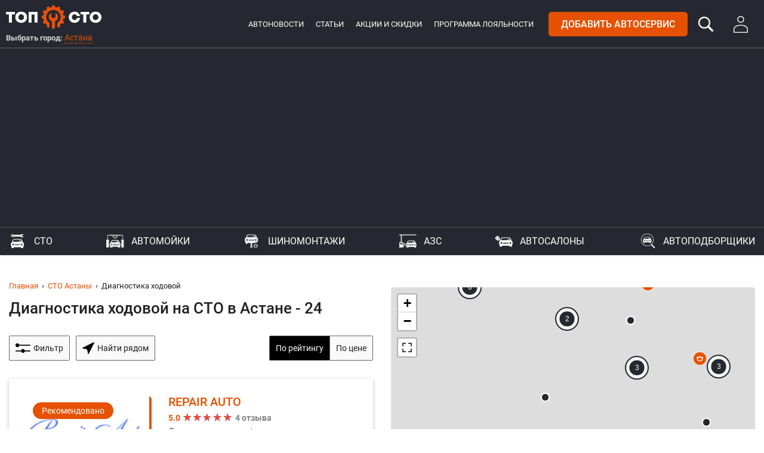

--- FILE ---
content_type: text/html; charset=UTF-8
request_url: https://top-sto.kz/astana/garages/diagnostika-hodovoi
body_size: 28735
content:
<!doctype html>
<html lang="ru">
<head>
  <meta charset="utf-8">
<meta http-equiv="X-UA-Compatible" content="IE=edge">
<meta name="viewport" content="width=device-width, initial-scale=1, viewport-fit=cover">

<title>Диагностика ходовой Астана: рядом 24 СТО, цены, отзывы</title>

<link rel="apple-touch-icon" sizes="57x57" href="https://top-sto.kz/img/favicons/apple-icon-57x57.png">
<link rel="apple-touch-icon" sizes="60x60" href="https://top-sto.kz/img/favicons/apple-icon-60x60.png">
<link rel="apple-touch-icon" sizes="72x72" href="https://top-sto.kz/img/favicons/apple-icon-72x72.png">
<link rel="apple-touch-icon" sizes="76x76" href="https://top-sto.kz/img/favicons/apple-icon-76x76.png">
<link rel="apple-touch-icon" sizes="114x114" href="https://top-sto.kz/img/favicons/apple-icon-114x114.png">
<link rel="apple-touch-icon" sizes="120x120" href="https://top-sto.kz/img/favicons/apple-icon-120x120.png">
<link rel="apple-touch-icon" sizes="144x144" href="https://top-sto.kz/img/favicons/apple-icon-144x144.png">
<link rel="apple-touch-icon" sizes="152x152" href="https://top-sto.kz/img/favicons/apple-icon-152x152.png">
<link rel="apple-touch-icon" sizes="180x180" href="https://top-sto.kz/img/favicons/apple-icon-180x180.png">
<link rel="icon" type="image/png" sizes="192x192"  href="https://top-sto.kz/img/favicons/android-icon-192x192.png">
<link rel="icon" type="image/png" sizes="32x32" href="https://top-sto.kz/img/favicons/favicon-32x32.png">
<link rel="icon" type="image/png" sizes="96x96" href="https://top-sto.kz/img/favicons/favicon-96x96.png">
<link rel="icon" type="image/png" sizes="16x16" href="https://top-sto.kz/img/favicons/favicon-16x16.png">
<link rel="manifest" href="https://top-sto.kz/img/favicons/manifest.json">
<meta name="msapplication-TileColor" content="#ffffff">
<meta name="msapplication-TileImage" content="https://top-sto.kz/img/favicons/ms-icon-144x144.png">
<meta name="theme-color" content="#ffffff">

<meta name="csrf-token" content="5n6owkkM2hzLbyvQ8wMzsw3AK28u2a2gYKkEQaY9">

<link rel="canonical" href="/astana/garages/diagnostika-hodovoi">
<link rel="stylesheet" id="main" href="/css/app.css?id=3dd36d4f6df57671bfed" type="text/css" media="all">

<script>
  var appVars = {
    asset: 'https://top-sto.kz/',
    cities: '["aksu","aktau","aktobe","almaty","zyryanovsk","arkalyk","arys","astana","atyrau","bajkonur","balhash","zhanaozen","zhezkazgan","zajsan","kapchagaj","karaganda","karazhal","kentau","kokshetau","kostanaj","kyizyilorda","lisakovsk","pavlodar","petropavlovsk","ridder","rudnyj","saran","satpaev","semipalatinsk","stepnogorsk","taldykorgan","taraz","tekeli","temirtau","turkestan","uralsk","ust-kamenogorsk","shahtinsk","shimkent","ekibastuz"]',
    sub: 'dG9wLXN0by5reg=='
  };
</script>
<script>
  if (location.href.indexOf(atob(appVars.sub)) === -1) {
    location.href = location.href.replace(location.hostname, atob(appVars.sub));
  }
</script>
<script charset="UTF-8" src="//cdn.sendpulse.com/js/push/f4b6a818ab7586216561728bd6b176ea_1.js" async></script>

<meta name="description" content="Диагностика ходовой в Астане на СТО: найдено рядом 24 автосервиса в Астане на карте.
                         Цена по договоренности. 26 отзывов посетителей.">

<meta name="keywords" content="Диагностика ходовой, СТО, автосервис, Астана, цена, отзывы">

  <meta property="og:type" content="website">
<meta property="og:site_name" content="TopSTO">
<meta property="og:title" content="Диагностика ходовой Астана: рядом 24 СТО, цены, отзывы">
<meta property="og:description" content="Диагностика ходовой в Астане на СТО: найдено рядом 24 автосервиса в Астане на карте.
                         Цена по договоренности. 26 отзывов посетителей.">
<meta property="og:url" content="https://top-sto.kz/astana/garages/diagnostika-hodovoi">
<meta property="og:locale" content="ru_RU">
<meta property="og:image" content="https://top-sto.kz/img/social-image.jpg">
<meta property="og:image:width" content="1024">
<meta property="og:image:height" content="512">

<meta name="twitter:card" content="summary_large_image">
<meta name="twitter:title" content="Диагностика ходовой Астана: рядом 24 СТО, цены, отзывы">
<meta name="twitter:description" content="Диагностика ходовой в Астане на СТО: найдено рядом 24 автосервиса в Астане на карте.
                         Цена по договоренности. 26 отзывов посетителей.">
<meta name="twitter:image:src" content="https://top-sto.kz/img/social-image.jpg">
<meta name="twitter:url" content="https://top-sto.kz/astana/garages/diagnostika-hodovoi">
<meta name="twitter:domain" content="top-sto.kz">
<meta name="twitter:site" content="@Top_STO">
<meta name="twitter:creator" content="@Top_STO">
<!-- Global site tag (gtag.js) - Google Analytics -->
<script async src="https://www.googletagmanager.com/gtag/js?id=UA-88609009-5"></script>
<script>
	window.dataLayer = window.dataLayer || [];
	function gtag(){dataLayer.push(arguments);}
	gtag('js', new Date());

	gtag('config', 'UA-88609009-5');
</script>

<!-- Yandex.Metrika counter -->
<script type="text/javascript" >
	(function(m,e,t,r,i,k,a){m[i]=m[i]||function(){(m[i].a=m[i].a||[]).push(arguments)};
		m[i].l=1*new Date();k=e.createElement(t),a=e.getElementsByTagName(t)[0],k.async=1,k.src=r,a.parentNode.insertBefore(k,a)})
	(window, document, "script", "https://mc.yandex.ru/metrika/tag.js", "ym");

	ym(52479202, "init", {
		clickmap:true,
		trackLinks:true,
		accurateTrackBounce:true
	});
</script>
<noscript><div><img src="https://mc.yandex.ru/watch/52479202" style="position:absolute; left:-9999px;" alt="" /></div></noscript>
<!-- /Yandex.Metrika counter -->
<meta name="verify-admitad" content="72a980f014"/>
<script data-ad-client="ca-pub-6753488942230550" async src="https://pagead2.googlesyndication.com/pagead/js/adsbygoogle.js"></script></head>
<body>
<div class="wrapper">
  <header class="main-header mainHeader">
  <div class="header-block">
    <div class="container header-container">
      <div class="header-block-inner">
        <div class="logo-block show-xs show-s">
          <a class="main-logo mainLogo" href="https://top-sto.kz/astana"
             data-slug="astana" title="Топ СТО"></a>
        </div>
        <div class="info-block">
          <div class="city-block">
            <div class="logo-block hide-xs hide-s">
              <a class="main-logo mainLogo" href="https://top-sto.kz/astana"
                 data-slug="astana" title="Топ СТО"></a>
            </div>
            <div class="choose-city">Выбрать город:
              <div class="choose-city-menu dd">
                <button class="choose-city-link ddBtn setCurrentCity">Астана</button>
                <span class="deco-arrow"></span>
                <div class="ddList">
                  <span class="icon icon-search"></span>
                  <input title="Поиск" type="text" class="filter-field nameFilter" placeholder="Введите название">
                  <div class="listForFilter">
                    <ul class="list city-list cityList">
                                              <li class="itemForFilter">
                          <a class="text" data-slug="aksu"
                             href="https://top-sto.kz/aksu">
                                                          Аксу
                                                      </a>
                        </li>
                                              <li class="itemForFilter">
                          <a class="text" data-slug="aktau"
                             href="https://top-sto.kz/aktau">
                                                          Актау
                                                      </a>
                        </li>
                                              <li class="itemForFilter">
                          <a class="text" data-slug="aktobe"
                             href="https://top-sto.kz/aktobe">
                                                          <strong>Актобе</strong>
                                                      </a>
                        </li>
                                              <li class="itemForFilter">
                          <a class="text" data-slug="almaty"
                             href="https://top-sto.kz/almaty">
                                                          <strong>Алматы</strong>
                                                      </a>
                        </li>
                                              <li class="itemForFilter">
                          <a class="text" data-slug="zyryanovsk"
                             href="https://top-sto.kz/zyryanovsk">
                                                          Алтай (Зыряновск)
                                                      </a>
                        </li>
                                              <li class="itemForFilter">
                          <a class="text" data-slug="arkalyk"
                             href="https://top-sto.kz/arkalyk">
                                                          Аркалык
                                                      </a>
                        </li>
                                              <li class="itemForFilter">
                          <a class="text" data-slug="arys"
                             href="https://top-sto.kz/arys">
                                                          Арыс
                                                      </a>
                        </li>
                                              <li class="itemForFilter">
                          <a class="text" data-slug="astana"
                             href="https://top-sto.kz/astana">
                                                          <strong>Астана</strong>
                                                      </a>
                        </li>
                                              <li class="itemForFilter">
                          <a class="text" data-slug="atyrau"
                             href="https://top-sto.kz/atyrau">
                                                          Атырау
                                                      </a>
                        </li>
                                              <li class="itemForFilter">
                          <a class="text" data-slug="bajkonur"
                             href="https://top-sto.kz/bajkonur">
                                                          Байконур
                                                      </a>
                        </li>
                                              <li class="itemForFilter">
                          <a class="text" data-slug="balhash"
                             href="https://top-sto.kz/balhash">
                                                          Балхаш
                                                      </a>
                        </li>
                                              <li class="itemForFilter">
                          <a class="text" data-slug="zhanaozen"
                             href="https://top-sto.kz/zhanaozen">
                                                          Жанаозен
                                                      </a>
                        </li>
                                              <li class="itemForFilter">
                          <a class="text" data-slug="zhezkazgan"
                             href="https://top-sto.kz/zhezkazgan">
                                                          Жезказган
                                                      </a>
                        </li>
                                              <li class="itemForFilter">
                          <a class="text" data-slug="zajsan"
                             href="https://top-sto.kz/zajsan">
                                                          Зайсан
                                                      </a>
                        </li>
                                              <li class="itemForFilter">
                          <a class="text" data-slug="kapchagaj"
                             href="https://top-sto.kz/kapchagaj">
                                                          Капшагай
                                                      </a>
                        </li>
                                              <li class="itemForFilter">
                          <a class="text" data-slug="karaganda"
                             href="https://top-sto.kz/karaganda">
                                                          <strong>Караганда</strong>
                                                      </a>
                        </li>
                                              <li class="itemForFilter">
                          <a class="text" data-slug="karazhal"
                             href="https://top-sto.kz/karazhal">
                                                          Каражал
                                                      </a>
                        </li>
                                              <li class="itemForFilter">
                          <a class="text" data-slug="kentau"
                             href="https://top-sto.kz/kentau">
                                                          Кентау
                                                      </a>
                        </li>
                                              <li class="itemForFilter">
                          <a class="text" data-slug="kokshetau"
                             href="https://top-sto.kz/kokshetau">
                                                          Кокшетау
                                                      </a>
                        </li>
                                              <li class="itemForFilter">
                          <a class="text" data-slug="kostanaj"
                             href="https://top-sto.kz/kostanaj">
                                                          Костанай
                                                      </a>
                        </li>
                                              <li class="itemForFilter">
                          <a class="text" data-slug="kyizyilorda"
                             href="https://top-sto.kz/kyizyilorda">
                                                          Кызылорда
                                                      </a>
                        </li>
                                              <li class="itemForFilter">
                          <a class="text" data-slug="lisakovsk"
                             href="https://top-sto.kz/lisakovsk">
                                                          Лисаковск
                                                      </a>
                        </li>
                                              <li class="itemForFilter">
                          <a class="text" data-slug="pavlodar"
                             href="https://top-sto.kz/pavlodar">
                                                          <strong>Павлодар</strong>
                                                      </a>
                        </li>
                                              <li class="itemForFilter">
                          <a class="text" data-slug="petropavlovsk"
                             href="https://top-sto.kz/petropavlovsk">
                                                          Петропавловск
                                                      </a>
                        </li>
                                              <li class="itemForFilter">
                          <a class="text" data-slug="ridder"
                             href="https://top-sto.kz/ridder">
                                                          Риддер
                                                      </a>
                        </li>
                                              <li class="itemForFilter">
                          <a class="text" data-slug="rudnyj"
                             href="https://top-sto.kz/rudnyj">
                                                          Рудный
                                                      </a>
                        </li>
                                              <li class="itemForFilter">
                          <a class="text" data-slug="saran"
                             href="https://top-sto.kz/saran">
                                                          Сарань
                                                      </a>
                        </li>
                                              <li class="itemForFilter">
                          <a class="text" data-slug="satpaev"
                             href="https://top-sto.kz/satpaev">
                                                          Сатпаев
                                                      </a>
                        </li>
                                              <li class="itemForFilter">
                          <a class="text" data-slug="semipalatinsk"
                             href="https://top-sto.kz/semipalatinsk">
                                                          Семипалатинск
                                                      </a>
                        </li>
                                              <li class="itemForFilter">
                          <a class="text" data-slug="stepnogorsk"
                             href="https://top-sto.kz/stepnogorsk">
                                                          Степногорск
                                                      </a>
                        </li>
                                              <li class="itemForFilter">
                          <a class="text" data-slug="taldykorgan"
                             href="https://top-sto.kz/taldykorgan">
                                                          Талдыкорган
                                                      </a>
                        </li>
                                              <li class="itemForFilter">
                          <a class="text" data-slug="taraz"
                             href="https://top-sto.kz/taraz">
                                                          <strong>Тараз</strong>
                                                      </a>
                        </li>
                                              <li class="itemForFilter">
                          <a class="text" data-slug="tekeli"
                             href="https://top-sto.kz/tekeli">
                                                          Текели
                                                      </a>
                        </li>
                                              <li class="itemForFilter">
                          <a class="text" data-slug="temirtau"
                             href="https://top-sto.kz/temirtau">
                                                          Темиртау
                                                      </a>
                        </li>
                                              <li class="itemForFilter">
                          <a class="text" data-slug="turkestan"
                             href="https://top-sto.kz/turkestan">
                                                          Туркестан
                                                      </a>
                        </li>
                                              <li class="itemForFilter">
                          <a class="text" data-slug="uralsk"
                             href="https://top-sto.kz/uralsk">
                                                          Уральск
                                                      </a>
                        </li>
                                              <li class="itemForFilter">
                          <a class="text" data-slug="ust-kamenogorsk"
                             href="https://top-sto.kz/ust-kamenogorsk">
                                                          Усть-Каменогорск
                                                      </a>
                        </li>
                                              <li class="itemForFilter">
                          <a class="text" data-slug="shahtinsk"
                             href="https://top-sto.kz/shahtinsk">
                                                          Шахтинск
                                                      </a>
                        </li>
                                              <li class="itemForFilter">
                          <a class="text" data-slug="shimkent"
                             href="https://top-sto.kz/shimkent">
                                                          <strong>Шымкент</strong>
                                                      </a>
                        </li>
                                              <li class="itemForFilter">
                          <a class="text" data-slug="ekibastuz"
                             href="https://top-sto.kz/ekibastuz">
                                                          Экибастуз
                                                      </a>
                        </li>
                                          </ul>
                  </div>
                </div>
                <div class="backdrop ddBack"></div>
              </div>
            </div>
          </div>
          <div class="general-block">
            <div class="main-menu">
              <ul class="menu-list">
                <li class="list-item top-item">
                  <a class="list-link top-link" href="https://top-sto.kz/autonews" title="Автоновости">Автоновости</a>
                </li>
                <li class="list-item top-item">
                  <a class="list-link top-link" href="https://top-sto.kz/articles" title="Статьи">Статьи</a>
                </li>
                <li class="list-item top-item">
                  <a class="list-link top-link" href="https://top-sto.kz/special-offers/astana" title="Новости и акции">Акции и скидки</a>
                </li>
                <li class="list-item top-item">
                  <a class="list-link top-link" href="https://top-sto.kz/loyalty" title="Программа лояльности">Программа
                    лояльности</a>
                </li>
              </ul>
            </div>
            <div class="btn-wrapper">
              <a class="btn btn-red btn-uppercase add-service" href="https://top-sto.kz/add">Добавить автосервис</a>
              <a id="search" class="search-btn searchBtn" href="javascript:;"></a>
                              <a class="login-btn" href="https://top-sto.kz/auth"></a>
                            <button id="menuBtn" class="btn nav-btn">
                <span class="visual"></span>
                <span class="visual"></span>
                <span class="visual"></span>
                <span class="visual"></span>
              </button>
            </div>
          </div>
        </div>
      </div>
    </div>
  </div>
  <nav id="mainMenu" class="main-menu">
    <div class="container">
      <div class="main-menu-inner">
        <ul class="menu-list menu-filter-list">
                      <li class="list-item">
              <a class="list-link category-title setCityCategory garages"
                 href="https://top-sto.kz/astana/garages" title="СТО">
                СТО
              </a>
            </li>
                      <li class="list-item">
              <a class="list-link category-title setCityCategory car-washes"
                 href="https://top-sto.kz/astana/car-washes" title="Автомойки">
                Автомойки
              </a>
            </li>
                      <li class="list-item">
              <a class="list-link category-title setCityCategory tire-shops"
                 href="https://top-sto.kz/astana/tire-shops" title="Шиномонтажи">
                Шиномонтажи
              </a>
            </li>
                      <li class="list-item">
              <a class="list-link category-title setCityCategory gas-stations"
                 href="https://top-sto.kz/astana/gas-stations" title="АЗС">
                АЗС
              </a>
            </li>
                      <li class="list-item">
              <a class="list-link category-title setCityCategory car-dealers"
                 href="https://top-sto.kz/astana/car-dealers" title="Автосалоны">
                Автосалоны
              </a>
            </li>
                      <li class="list-item">
              <a class="list-link category-title setCityCategory car-selections"
                 href="https://top-sto.kz/astana/car-selections" title="Автоподборщики">
                Автоподборщики
              </a>
            </li>
                  </ul>
        <div class="main-menu-wrap hide-m hide-l hide-xl">
          <ul class="menu-list">
            <li class="list-item">
              <a class="list-link active" href="https://top-sto.kz/special-offers/astana" title="Новости и акции">Акции и скидки</a>
            </li>
            <li class="list-item">
              <a class="list-link" href="https://top-sto.kz/loyalty" title="Программа лояльности">Программа лояльности</a>
            </li>
            <li class="list-item">
              <a class="list-link" href="https://top-sto.kz/autonews" title="Автоновости">Автоновости</a>
            </li>
            <li class="list-item">
              <a class="list-link" href="https://top-sto.kz/articles" title="Статьи">Статьи</a>
            </li>
          </ul>
        </div>
        <div class="main-menu-buttons">
          <a class="btn btn-red btn-uppercase" href="https://top-sto.kz/add">Добавить автосервис</a>
        </div>
      </div>
    </div>
  </nav>
  <div class="main-menu-overlay mainMenuOverlay"></div>
</header>
      <main class="companies-list">
    <div class="container">
      <div class="banner mobile-header">
    <!-- Revive Adserver Asynchronous JS Tag - Generated with Revive Adserver v5.1.1 -->
    <ins data-revive-zoneid="40" data-revive-id="2129b50e9ae209f1a461859881456608"></ins>
    <script async src="//ants.top-sto.org/www/delivery/asyncjs.php"></script>
  </div>
      <div class="banner desktop-header">
    <!-- Revive Adserver Asynchronous JS Tag - Generated with Revive Adserver v5.1.1 -->
    <ins data-revive-zoneid="38" data-revive-id="2129b50e9ae209f1a461859881456608"></ins>
    <script async src="//ants.top-sto.org/www/delivery/asyncjs.php"></script>
  </div>
      <div class="row companies-row">
        <div class="col companies-top">
          
          <ul class="breadcrumbs-list">
          <li class="breadcrumbs-item">
                  <a href="https://top-sto.kz">Главная</a>
              </li>
          <li class="breadcrumbs-item">
                  <a href="https://top-sto.kz/astana/garages">СТО Астаны</a>
              </li>
          <li class="breadcrumbs-item">
                  <span class="active">Диагностика ходовой</span>
              </li>
      </ul>
          <h1 class="companies-list-title" id="topForFloatBlock">
            Диагностика ходовой на СТО в Астане - 24
          </h1>
        </div>
        <div class="col m-6">
          <div id="leftPart">
            <div class="filters-block">
              <button class="btn btn-filter filter-item filterBtn">
                <span class="icon icon-filter"></span>
                <span class="text">Фильтр</span>
              </button>
              <ul class="filter-list filterList" data-type="garages" data-city="astana">
                                  <li class="dd ddResp" title="Диагностика ходовой">
                    <button class="btn btn-filter ddBtn selected">
                      Диагностика ходовой
                    </button>
                                          <a href="https://top-sto.kz/astana/garages" class="btn btn-reset" title="Сбросить"></a>
                                        <span class="deco-arrow"></span>
                    <div class="ddList">
                      <span class="icon icon-search"></span>
                      <input title="Поиск" type="text" class="filter-field nameFilter" placeholder="Введите название">
                      <div class="listForFilter">
                        <ul class="list filter-inner-list">
                          <li>
                            <label class="radio itemForFilter">
                                                              <a href="https://top-sto.kz/astana/garages" title="Все" class="text">Все</a>
                                                          </label>
                          </li>
                                                      <li class="itemForFilter">
                              <label class="radio">
                                                                  <a href="https://top-sto.kz/astana/garages/3d-razval-shozhdenie"
                                     title="3d развал схождение" class="text">3d развал схождение</a>
                                                              </label>
                            </li>
                                                      <li class="itemForFilter">
                              <label class="radio">
                                                                  <a href="https://top-sto.kz/astana/garages/american-cars-adaptation"
                                     title="Aдаптация американских авто (перепрошивка)" class="text">Aдаптация американских авто (перепрошивка)</a>
                                                              </label>
                            </li>
                                                      <li class="itemForFilter">
                              <label class="radio">
                                                                  <a href="https://top-sto.kz/astana/garages/abrazivnaya-polirovka-avtomobilya"
                                     title="Абразивная полировка автомобиля" class="text">Абразивная полировка автомобиля</a>
                                                              </label>
                            </li>
                                                      <li class="itemForFilter">
                              <label class="radio">
                                                                  <a href="https://top-sto.kz/astana/garages/avtozapchasti"
                                     title="Автозапчасти" class="text">Автозапчасти</a>
                                                              </label>
                            </li>
                                                      <li class="itemForFilter">
                              <label class="radio">
                                                                  <a href="https://top-sto.kz/astana/garages/avtozvuk"
                                     title="Автозвук" class="text">Автозвук</a>
                                                              </label>
                            </li>
                                                      <li class="itemForFilter">
                              <label class="radio">
                                                                  <a href="https://top-sto.kz/astana/garages/avtorazborka"
                                     title="Авторазборка" class="text">Авторазборка</a>
                                                              </label>
                            </li>
                                                      <li class="itemForFilter">
                              <label class="radio">
                                                                  <a href="https://top-sto.kz/astana/garages/avtostrahovanie"
                                     title="Автострахование" class="text">Автострахование</a>
                                                              </label>
                            </li>
                                                      <li class="itemForFilter">
                              <label class="radio">
                                                                  <a href="https://top-sto.kz/astana/garages/avtoelektrik-gruzovyh-avtomobilei"
                                     title="Автоэлектрик грузовых авто" class="text">Автоэлектрик грузовых авто</a>
                                                              </label>
                            </li>
                                                      <li class="itemForFilter">
                              <label class="radio">
                                                                  <a href="https://top-sto.kz/astana/garages/adaptaciya-elektronnyh-sistem"
                                     title="Адаптация электронных систем" class="text">Адаптация электронных систем</a>
                                                              </label>
                            </li>
                                                      <li class="itemForFilter">
                              <label class="radio">
                                                                  <a href="https://top-sto.kz/astana/garages/akvapechat"
                                     title="Аквапечать (аквапринт) на авто" class="text">Аквапечать (аквапринт) на авто</a>
                                                              </label>
                            </li>
                                                      <li class="itemForFilter">
                              <label class="radio">
                                                                  <a href="https://top-sto.kz/astana/garages/akvapechat-pod-karbon"
                                     title="Аквапечать под карбон" class="text">Аквапечать под карбон</a>
                                                              </label>
                            </li>
                                                      <li class="itemForFilter">
                              <label class="radio">
                                                                  <a href="https://top-sto.kz/astana/garages/antigraviinaya-plenka"
                                     title="Антигравийная пленка оклейка" class="text">Антигравийная пленка оклейка</a>
                                                              </label>
                            </li>
                                                      <li class="itemForFilter">
                              <label class="radio">
                                                                  <a href="https://top-sto.kz/astana/garages/antigraviinoe-pokrytie-kuzova"
                                     title="Антигравийное покрытие кузова" class="text">Антигравийное покрытие кузова</a>
                                                              </label>
                            </li>
                                                      <li class="itemForFilter">
                              <label class="radio">
                                                                  <a href="https://top-sto.kz/astana/garages/antikorroziinaya-obrabotka"
                                     title="Антикоррозийная обработка кузова авто" class="text">Антикоррозийная обработка кузова авто</a>
                                                              </label>
                            </li>
                                                      <li class="itemForFilter">
                              <label class="radio">
                                                                  <a href="https://top-sto.kz/astana/garages/argonnaya-svarka"
                                     title="Аргонная сварка" class="text">Аргонная сварка</a>
                                                              </label>
                            </li>
                                                      <li class="itemForFilter">
                              <label class="radio">
                                                                  <a href="https://top-sto.kz/astana/garages/arenda-avto"
                                     title="Аренда авто" class="text">Аренда авто</a>
                                                              </label>
                            </li>
                                                      <li class="itemForFilter">
                              <label class="radio">
                                                                  <a href="https://top-sto.kz/astana/garages/3d-aerografiya"
                                     title="Аэрография" class="text">Аэрография</a>
                                                              </label>
                            </li>
                                                      <li class="itemForFilter">
                              <label class="radio">
                                                                  <a href="https://top-sto.kz/astana/garages/balansirovka-i-shinomontazh"
                                     title="Балансировка и шиномонтаж" class="text">Балансировка и шиномонтаж</a>
                                                              </label>
                            </li>
                                                      <li class="itemForFilter">
                              <label class="radio">
                                                                  <a href="https://top-sto.kz/astana/garages/bezrazbornoe-vosstanovlenie-sharovyh-opor"
                                     title="Безразборное восстановление шаровых опор" class="text">Безразборное восстановление шаровых опор</a>
                                                              </label>
                            </li>
                                                      <li class="itemForFilter">
                              <label class="radio">
                                                                  <a href="https://top-sto.kz/astana/garages/bronirovanie-antigraviinoi-plenkoi"
                                     title="Бронирование авто пленкой" class="text">Бронирование авто пленкой</a>
                                                              </label>
                            </li>
                                                      <li class="itemForFilter">
                              <label class="radio">
                                                                  <a href="https://top-sto.kz/astana/garages/bronirovanie-lobovyh-stekol"
                                     title="Бронирование стекол авто" class="text">Бронирование стекол авто</a>
                                                              </label>
                            </li>
                                                      <li class="itemForFilter">
                              <label class="radio">
                                                                  <a href="https://top-sto.kz/astana/garages/vibrostend-dlya-diagnostiki-podveski"
                                     title="Вибростенд для диагностики подвески" class="text">Вибростенд для диагностики подвески</a>
                                                              </label>
                            </li>
                                                      <li class="itemForFilter">
                              <label class="radio">
                                                                  <a href="https://top-sto.kz/astana/garages/vodnaya-pokraska-diskov"
                                     title="Водная покраска дисков" class="text">Водная покраска дисков</a>
                                                              </label>
                            </li>
                                                      <li class="itemForFilter">
                              <label class="radio">
                                                                  <a href="https://top-sto.kz/astana/garages/vytyazhka-avto"
                                     title="Восстановление геометрии кузова (вытяжка авто)" class="text">Восстановление геометрии кузова (вытяжка авто)</a>
                                                              </label>
                            </li>
                                                      <li class="itemForFilter">
                              <label class="radio">
                                                                  <a href="https://top-sto.kz/astana/garages/vosstanovlenie-posadochnogo-mesta-tormoznogo-diska-na-stupice"
                                     title="Восстановление посадочного места тормозного диска на ступице" class="text">Восстановление посадочного места тормозного диска на ступице</a>
                                                              </label>
                            </li>
                                                      <li class="itemForFilter">
                              <label class="radio">
                                                                  <a href="https://top-sto.kz/astana/garages/vosstanovlenie-posadochnyh-mest-pod-nasos-forsunki"
                                     title="Восстановление посадочных мест под насос-форсунки" class="text">Восстановление посадочных мест под насос-форсунки</a>
                                                              </label>
                            </li>
                                                      <li class="itemForFilter">
                              <label class="radio">
                                                                  <a href="https://top-sto.kz/astana/garages/vosstanovlenie-turbokompressorov"
                                     title="Восстановление турбокомпрессоров" class="text">Восстановление турбокомпрессоров</a>
                                                              </label>
                            </li>
                                                      <li class="itemForFilter">
                              <label class="radio">
                                                                  <a href="https://top-sto.kz/astana/garages/vosstanovlenie-far-bez-polirovki"
                                     title="Восстановление фар без полировки" class="text">Восстановление фар без полировки</a>
                                                              </label>
                            </li>
                                                      <li class="itemForFilter">
                              <label class="radio">
                                                                  <a href="https://top-sto.kz/astana/garages/vyezdnoj-remont"
                                     title="Выездной ремонт авто" class="text">Выездной ремонт авто</a>
                                                              </label>
                            </li>
                                                      <li class="itemForFilter">
                              <label class="radio">
                                                                  <a href="https://top-sto.kz/astana/garages/vosstanovlenie-geometrii-kuzova-stapel"
                                     title="Вытяжка кузова на стапеле" class="text">Вытяжка кузова на стапеле</a>
                                                              </label>
                            </li>
                                                      <li class="itemForFilter">
                              <label class="radio">
                                                                  <a href="https://top-sto.kz/astana/garages/geometriya-koles"
                                     title="Геометрия колёс" class="text">Геометрия колёс</a>
                                                              </label>
                            </li>
                                                      <li class="itemForFilter">
                              <label class="radio">
                                                                  <a href="https://top-sto.kz/astana/garages/gosudarstvennyj-tehnicheskij-osmotr"
                                     title="Государственный технический осмотр" class="text">Государственный технический осмотр</a>
                                                              </label>
                            </li>
                                                      <li class="itemForFilter">
                              <label class="radio">
                                                                  <a href="https://top-sto.kz/astana/garages/gruzovoe-sto"
                                     title="Грузовое СТО" class="text">Грузовое СТО</a>
                                                              </label>
                            </li>
                                                      <li class="itemForFilter">
                              <label class="radio">
                                                                  <a href="https://top-sto.kz/astana/garages/diagnostika-avto"
                                     title="Диагностика авто" class="text">Диагностика авто</a>
                                                              </label>
                            </li>
                                                      <li class="itemForFilter">
                              <label class="radio">
                                                                  <a href="https://top-sto.kz/astana/garages/diagnostika-kondicionerov"
                                     title="Диагностика автокондиционеров" class="text">Диагностика автокондиционеров</a>
                                                              </label>
                            </li>
                                                      <li class="itemForFilter">
                              <label class="radio">
                                                                  <a href="https://top-sto.kz/astana/garages/diagnostika-akkumulyatora"
                                     title="Диагностика аккумулятора (АКБ)" class="text">Диагностика аккумулятора (АКБ)</a>
                                                              </label>
                            </li>
                                                      <li class="itemForFilter">
                              <label class="radio">
                                                                  <a href="https://top-sto.kz/astana/garages/diagnostika-gbo"
                                     title="Диагностика ГБО" class="text">Диагностика ГБО</a>
                                                              </label>
                            </li>
                                                      <li class="itemForFilter">
                              <label class="radio">
                                                                  <a href="https://top-sto.kz/astana/garages/diagnostika-generatora"
                                     title="Диагностика генератора" class="text">Диагностика генератора</a>
                                                              </label>
                            </li>
                                                      <li class="itemForFilter">
                              <label class="radio">
                                                                  <a href="https://top-sto.kz/astana/garages/diagnostika-davleniya-toplivnoj-sistemy"
                                     title="Диагностика давления топливной системы" class="text">Диагностика давления топливной системы</a>
                                                              </label>
                            </li>
                                                      <li class="itemForFilter">
                              <label class="radio">
                                                                  <a href="https://top-sto.kz/astana/garages/diagnostika-inzhektora"
                                     title="Диагностика инжектора" class="text">Диагностика инжектора</a>
                                                              </label>
                            </li>
                                                      <li class="itemForFilter">
                              <label class="radio">
                                                                  <a href="https://top-sto.kz/astana/garages/diagnostika-lakokrasochnogo-pokrytiya"
                                     title="Диагностика лакокрасочного покрытия" class="text">Диагностика лакокрасочного покрытия</a>
                                                              </label>
                            </li>
                                                      <li class="itemForFilter">
                              <label class="radio">
                                                                  <a href="https://top-sto.kz/astana/garages/diagnostika-podveski"
                                     title="Диагностика подвески" class="text">Диагностика подвески</a>
                                                              </label>
                            </li>
                                                      <li class="itemForFilter">
                              <label class="radio">
                                                                  <a href="https://top-sto.kz/astana/garages/diagnostika-svetovyh-priborov"
                                     title="Диагностика световых приборов" class="text">Диагностика световых приборов</a>
                                                              </label>
                            </li>
                                                      <li class="itemForFilter">
                              <label class="radio">
                                                                  <a href="https://top-sto.kz/astana/garages/diagnostika-startera"
                                     title="Диагностика стартера" class="text">Диагностика стартера</a>
                                                              </label>
                            </li>
                                                      <li class="itemForFilter">
                              <label class="radio">
                                                                  <a href="https://top-sto.kz/astana/garages/diagnostika-scepleniya"
                                     title="Диагностика сцепления" class="text">Диагностика сцепления</a>
                                                              </label>
                            </li>
                                                      <li class="itemForFilter">
                              <label class="radio">
                                                                  <a href="https://top-sto.kz/astana/garages/diagnostika-toplivnoi-apparatury-dizelnyh-dvigatelei"
                                     title="Диагностика топливной аппаратуры дизельных двигателей" class="text">Диагностика топливной аппаратуры дизельных двигателей</a>
                                                              </label>
                            </li>
                                                      <li class="itemForFilter">
                              <label class="radio">
                                                                  <a href="https://top-sto.kz/astana/garages/diagnostika-toplivnoi-sistemy"
                                     title="Диагностика топливной системы" class="text">Диагностика топливной системы</a>
                                                              </label>
                            </li>
                                                      <li class="itemForFilter">
                              <label class="radio">
                                                                  <strong class="active text">Диагностика ходовой</strong>
                                                              </label>
                            </li>
                                                      <li class="itemForFilter">
                              <label class="radio">
                                                                  <a href="https://top-sto.kz/astana/garages/diagnostika-holodilnogo-oborudovaniya"
                                     title="Диагностика холодильного оборудования" class="text">Диагностика холодильного оборудования</a>
                                                              </label>
                            </li>
                                                      <li class="itemForFilter">
                              <label class="radio">
                                                                  <a href="https://top-sto.kz/astana/garages/diagnostika-elektrooborudovaniya"
                                     title="Диагностика электрооборудования автомобиля" class="text">Диагностика электрооборудования автомобиля</a>
                                                              </label>
                            </li>
                                                      <li class="itemForFilter">
                              <label class="radio">
                                                                  <a href="https://top-sto.kz/astana/garages/doliv-gidravlicheskoj-zhidkosti-scepleniya"
                                     title="Долив гидравлической жидкости сцепления" class="text">Долив гидравлической жидкости сцепления</a>
                                                              </label>
                            </li>
                                                      <li class="itemForFilter">
                              <label class="radio">
                                                                  <a href="https://top-sto.kz/astana/garages/doliv-masla-kpp"
                                     title="Долив масла КПП" class="text">Долив масла КПП</a>
                                                              </label>
                            </li>
                                                      <li class="itemForFilter">
                              <label class="radio">
                                                                  <a href="https://top-sto.kz/astana/garages/zamena-avtolampochek"
                                     title="Замена автоламп" class="text">Замена автоламп</a>
                                                              </label>
                            </li>
                                                      <li class="itemForFilter">
                              <label class="radio">
                                                                  <a href="https://top-sto.kz/astana/garages/zamena-avtostekol"
                                     title="Замена автостекол" class="text">Замена автостекол</a>
                                                              </label>
                            </li>
                                                      <li class="itemForFilter">
                              <label class="radio">
                                                                  <a href="https://top-sto.kz/astana/garages/zamena-akkumulyatornoj-batarei"
                                     title="Замена аккумуляторной батареи" class="text">Замена аккумуляторной батареи</a>
                                                              </label>
                            </li>
                                                      <li class="itemForFilter">
                              <label class="radio">
                                                                  <a href="https://top-sto.kz/astana/garages/zamena-barabannyh-kolodok"
                                     title="Замена барабанных колодок" class="text">Замена барабанных колодок</a>
                                                              </label>
                            </li>
                                                      <li class="itemForFilter">
                              <label class="radio">
                                                                  <a href="https://top-sto.kz/astana/garages/zamena-benzinovoj-forsunki"
                                     title="Замена бензиновой форсунки" class="text">Замена бензиновой форсунки</a>
                                                              </label>
                            </li>
                                                      <li class="itemForFilter">
                              <label class="radio">
                                                                  <a href="https://top-sto.kz/astana/garages/zamena-bokovogo-stekla"
                                     title="Замена бокового стекла" class="text">Замена бокового стекла</a>
                                                              </label>
                            </li>
                                                      <li class="itemForFilter">
                              <label class="radio">
                                                                  <a href="https://top-sto.kz/astana/garages/zamena-vakuumnogo-usilitelya-tormozov"
                                     title="Замена вакуумного усилителя тормозов" class="text">Замена вакуумного усилителя тормозов</a>
                                                              </label>
                            </li>
                                                      <li class="itemForFilter">
                              <label class="radio">
                                                                  <a href="https://top-sto.kz/astana/garages/zamena-vedomogo-diska-scepleniya"
                                     title="Замена ведомого диска сцепления" class="text">Замена ведомого диска сцепления</a>
                                                              </label>
                            </li>
                                                      <li class="itemForFilter">
                              <label class="radio">
                                                                  <a href="https://top-sto.kz/astana/garages/zamena-verhnej-opory-amortizatora"
                                     title="Замена верхней опоры амортизатора" class="text">Замена верхней опоры амортизатора</a>
                                                              </label>
                            </li>
                                                      <li class="itemForFilter">
                              <label class="radio">
                                                                  <a href="https://top-sto.kz/astana/garages/zamena-vilki-scepleniya"
                                     title="Замена вилки сцепления" class="text">Замена вилки сцепления</a>
                                                              </label>
                            </li>
                                                      <li class="itemForFilter">
                              <label class="radio">
                                                                  <a href="https://top-sto.kz/astana/garages/zamena-vodyanoj-pompy"
                                     title="Замена водяной помпы" class="text">Замена водяной помпы</a>
                                                              </label>
                            </li>
                                                      <li class="itemForFilter">
                              <label class="radio">
                                                                  <a href="https://top-sto.kz/astana/garages/zamena-vozdushnogo-filtra"
                                     title="Замена воздушного фильтра" class="text">Замена воздушного фильтра</a>
                                                              </label>
                            </li>
                                                      <li class="itemForFilter">
                              <label class="radio">
                                                                  <a href="https://top-sto.kz/astana/garages/zamena-vozdushnogo-filtra-dvigatelya"
                                     title="Замена воздушного фильтра двигателя" class="text">Замена воздушного фильтра двигателя</a>
                                                              </label>
                            </li>
                                                      <li class="itemForFilter">
                              <label class="radio">
                                                                  <a href="https://top-sto.kz/astana/garages/zamena-vozdushnogo-filtra-salona"
                                     title="Замена воздушного фильтра салона" class="text">Замена воздушного фильтра салона</a>
                                                              </label>
                            </li>
                                                      <li class="itemForFilter">
                              <label class="radio">
                                                                  <a href="https://top-sto.kz/astana/garages/zamena-vtulki-stabilizatora"
                                     title="Замена втулки стабилизатора" class="text">Замена втулки стабилизатора</a>
                                                              </label>
                            </li>
                                                      <li class="itemForFilter">
                              <label class="radio">
                                                                  <a href="https://top-sto.kz/astana/garages/zamena-vyzhimnogo-podshipnika-scepleniya"
                                     title="Замена выжимного подшипника сцепления" class="text">Замена выжимного подшипника сцепления</a>
                                                              </label>
                            </li>
                                                      <li class="itemForFilter">
                              <label class="radio">
                                                                  <a href="https://top-sto.kz/astana/garages/zamena-vysokovoltnyh-provodov"
                                     title="Замена высоковольтных проводов" class="text">Замена высоковольтных проводов</a>
                                                              </label>
                            </li>
                                                      <li class="itemForFilter">
                              <label class="radio">
                                                                  <a href="https://top-sto.kz/astana/garages/zamena-gazovogo-filtra"
                                     title="Замена газового фильтра" class="text">Замена газового фильтра</a>
                                                              </label>
                            </li>
                                                      <li class="itemForFilter">
                              <label class="radio">
                                                                  <a href="https://top-sto.kz/astana/garages/zamena-gazovyh-forsunok"
                                     title="Замена газовых форсунок" class="text">Замена газовых форсунок</a>
                                                              </label>
                            </li>
                                                      <li class="itemForFilter">
                              <label class="radio">
                                                                  <a href="https://top-sto.kz/astana/garages/zamena-generatora"
                                     title="Замена генератора" class="text">Замена генератора</a>
                                                              </label>
                            </li>
                                                      <li class="itemForFilter">
                              <label class="radio">
                                                                  <a href="https://top-sto.kz/astana/garages/zamena-glavnogo-tormoznogo-cilindra"
                                     title="Замена главного тормозного цилиндра" class="text">Замена главного тормозного цилиндра</a>
                                                              </label>
                            </li>
                                                      <li class="itemForFilter">
                              <label class="radio">
                                                                  <a href="https://top-sto.kz/astana/garages/zamena-glavnogo-cilindra-scepleniya"
                                     title="Замена главного цилиндра сцепления" class="text">Замена главного цилиндра сцепления</a>
                                                              </label>
                            </li>
                                                      <li class="itemForFilter">
                              <label class="radio">
                                                                  <a href="https://top-sto.kz/astana/garages/zamena-glushitelya"
                                     title="Замена глушителя" class="text">Замена глушителя</a>
                                                              </label>
                            </li>
                                                      <li class="itemForFilter">
                              <label class="radio">
                                                                  <a href="https://top-sto.kz/astana/garages/zamena-datchika-abs"
                                     title="Замена датчика ABS" class="text">Замена датчика ABS</a>
                                                              </label>
                            </li>
                                                      <li class="itemForFilter">
                              <label class="radio">
                                                                  <a href="https://top-sto.kz/astana/garages/zamena-datchika-kolenvala-i-raspredvala"
                                     title="Замена датчика коленвала и распредвала" class="text">Замена датчика коленвала и распредвала</a>
                                                              </label>
                            </li>
                                                      <li class="itemForFilter">
                              <label class="radio">
                                                                  <a href="https://top-sto.kz/astana/garages/zamena-dvuhmassovogo-mahovika"
                                     title="Замена двухмассового маховика" class="text">Замена двухмассового маховика</a>
                                                              </label>
                            </li>
                                                      <li class="itemForFilter">
                              <label class="radio">
                                                                  <a href="https://top-sto.kz/astana/garages/zamena-dizelnyh-forsunok"
                                     title="Замена дизельных форсунок" class="text">Замена дизельных форсунок</a>
                                                              </label>
                            </li>
                                                      <li class="itemForFilter">
                              <label class="radio">
                                                                  <a href="https://top-sto.kz/astana/garages/zamena-drosselnoj-zaslonki"
                                     title="Замена дроссельной заслонки" class="text">Замена дроссельной заслонки</a>
                                                              </label>
                            </li>
                                                      <li class="itemForFilter">
                              <label class="radio">
                                                                  <a href="https://top-sto.kz/astana/garages/zamena-zhidkosti-scepleniya"
                                     title="Замена жидкости сцепления" class="text">Замена жидкости сцепления</a>
                                                              </label>
                            </li>
                                                      <li class="itemForFilter">
                              <label class="radio">
                                                                  <a href="https://top-sto.kz/astana/garages/zamena-zadnego-tormoznogo-cilindra"
                                     title="Замена заднего тормозного цилиндра" class="text">Замена заднего тормозного цилиндра</a>
                                                              </label>
                            </li>
                                                      <li class="itemForFilter">
                              <label class="radio">
                                                                  <a href="https://top-sto.kz/astana/garages/zamena-zadnih-amortizatorov"
                                     title="Замена задних амортизаторов" class="text">Замена задних амортизаторов</a>
                                                              </label>
                            </li>
                                                      <li class="itemForFilter">
                              <label class="radio">
                                                                  <a href="https://top-sto.kz/astana/garages/zamena-zadnih-tormoznyh-kolodok"
                                     title="Замена задних тормозных колодок" class="text">Замена задних тормозных колодок</a>
                                                              </label>
                            </li>
                                                      <li class="itemForFilter">
                              <label class="radio">
                                                                  <a href="https://top-sto.kz/astana/garages/zamena-zamka-zazhiganiya"
                                     title="Замена замка зажигания" class="text">Замена замка зажигания</a>
                                                              </label>
                            </li>
                                                      <li class="itemForFilter">
                              <label class="radio">
                                                                  <a href="https://top-sto.kz/astana/garages/zamena-i-remont-avtostekol"
                                     title="Замена и ремонт автостекол" class="text">Замена и ремонт автостекол</a>
                                                              </label>
                            </li>
                                                      <li class="itemForFilter">
                              <label class="radio">
                                                                  <a href="https://top-sto.kz/astana/garages/zamena-i-remont-rulevyh-reek"
                                     title="Замена и ремонт рулевых реек" class="text">Замена и ремонт рулевых реек</a>
                                                              </label>
                            </li>
                                                      <li class="itemForFilter">
                              <label class="radio">
                                                                  <a href="https://top-sto.kz/astana/garages/zamena-katushki-zazhiganiya"
                                     title="Замена катушки зажигания" class="text">Замена катушки зажигания</a>
                                                              </label>
                            </li>
                                                      <li class="itemForFilter">
                              <label class="radio">
                                                                  <a href="https://top-sto.kz/astana/garages/zamena-komplekta-remnya-grm-s-rolikami-i-vodyanoj-pompoj"
                                     title="Замена комплекта ремня ГРМ с роликами и водяной помпой" class="text">Замена комплекта ремня ГРМ с роликами и водяной помпой</a>
                                                              </label>
                            </li>
                                                      <li class="itemForFilter">
                              <label class="radio">
                                                                  <a href="https://top-sto.kz/astana/garages/zamena-komplekta-scepleniya"
                                     title="Замена комплекта сцепления" class="text">Замена комплекта сцепления</a>
                                                              </label>
                            </li>
                                                      <li class="itemForFilter">
                              <label class="radio">
                                                                  <a href="https://top-sto.kz/astana/garages/zamena-kompressora"
                                     title="Замена компрессора" class="text">Замена компрессора</a>
                                                              </label>
                            </li>
                                                      <li class="itemForFilter">
                              <label class="radio">
                                                                  <a href="https://top-sto.kz/astana/garages/zamena-akpp"
                                     title="Замена коробки автомат (АКПП)" class="text">Замена коробки автомат (АКПП)</a>
                                                              </label>
                            </li>
                                                      <li class="itemForFilter">
                              <label class="radio">
                                                                  <a href="https://top-sto.kz/astana/garages/zamena-lyambda-zonda"
                                     title="Замена лямбда-зонда" class="text">Замена лямбда-зонда</a>
                                                              </label>
                            </li>
                                                      <li class="itemForFilter">
                              <label class="radio">
                                                                  <a href="https://top-sto.kz/astana/garages/zamena-masla-v-dvigatele"
                                     title="Замена масла в двигателе" class="text">Замена масла в двигателе</a>
                                                              </label>
                            </li>
                                                      <li class="itemForFilter">
                              <label class="radio">
                                                                  <a href="https://top-sto.kz/astana/garages/zamena-masla-v-akpp"
                                     title="Замена масла в коробке автомат (АКПП)" class="text">Замена масла в коробке автомат (АКПП)</a>
                                                              </label>
                            </li>
                                                      <li class="itemForFilter">
                              <label class="radio">
                                                                  <a href="https://top-sto.kz/astana/garages/zamena-masla-v-kpp"
                                     title="Замена масла в КПП" class="text">Замена масла в КПП</a>
                                                              </label>
                            </li>
                                                      <li class="itemForFilter">
                              <label class="radio">
                                                                  <a href="https://top-sto.kz/astana/garages/zamena-masla-v-elementah-transmissii"
                                     title="Замена масла в элементах трансмиссии" class="text">Замена масла в элементах трансмиссии</a>
                                                              </label>
                            </li>
                                                      <li class="itemForFilter">
                              <label class="radio">
                                                                  <a href="https://top-sto.kz/astana/garages/zamena-masla-i-tehnicheskih-zhidkostei"
                                     title="Замена масла и технических жидкостей" class="text">Замена масла и технических жидкостей</a>
                                                              </label>
                            </li>
                                                      <li class="itemForFilter">
                              <label class="radio">
                                                                  <a href="https://top-sto.kz/astana/garages/zamena-masla-mkpp"
                                     title="Замена масла МКПП" class="text">Замена масла МКПП</a>
                                                              </label>
                            </li>
                                                      <li class="itemForFilter">
                              <label class="radio">
                                                                  <a href="https://top-sto.kz/astana/garages/zamena-maslyanogo-filtra"
                                     title="Замена масляного фильтра" class="text">Замена масляного фильтра</a>
                                                              </label>
                            </li>
                                                      <li class="itemForFilter">
                              <label class="radio">
                                                                  <a href="https://top-sto.kz/astana/garages/zamena-mkpp"
                                     title="Замена МКПП" class="text">Замена МКПП</a>
                                                              </label>
                            </li>
                                                      <li class="itemForFilter">
                              <label class="radio">
                                                                  <a href="https://top-sto.kz/astana/garages/zamena-nakonechnika-rulevoj-tyagi"
                                     title="Замена наконечника рулевой тяги" class="text">Замена наконечника рулевой тяги</a>
                                                              </label>
                            </li>
                                                      <li class="itemForFilter">
                              <label class="radio">
                                                                  <a href="https://top-sto.kz/astana/garages/zamena-napravlyayushih-tormoznogo-supporta"
                                     title="Замена направляющих тормозного суппорта" class="text">Замена направляющих тормозного суппорта</a>
                                                              </label>
                            </li>
                                                      <li class="itemForFilter">
                              <label class="radio">
                                                                  <a href="https://top-sto.kz/astana/garages/zamena-natyazhnogo-rolika-generatora"
                                     title="Замена натяжного ролика генератора" class="text">Замена натяжного ролика генератора</a>
                                                              </label>
                            </li>
                                                      <li class="itemForFilter">
                              <label class="radio">
                                                                  <a href="https://top-sto.kz/astana/garages/zamena-opory-perednej-stojki"
                                     title="Замена опоры передней стойки" class="text">Замена опоры передней стойки</a>
                                                              </label>
                            </li>
                                                      <li class="itemForFilter">
                              <label class="radio">
                                                                  <a href="https://top-sto.kz/astana/garages/zamena-otbojnikov"
                                     title="Замена отбойников" class="text">Замена отбойников</a>
                                                              </label>
                            </li>
                                                      <li class="itemForFilter">
                              <label class="radio">
                                                                  <a href="https://top-sto.kz/astana/garages/zamena-ohlazhdayushej-zhidkosti"
                                     title="Замена охлаждающей жидкости" class="text">Замена охлаждающей жидкости</a>
                                                              </label>
                            </li>
                                                      <li class="itemForFilter">
                              <label class="radio">
                                                                  <a href="https://top-sto.kz/astana/garages/zamena-patrubka-sistemy-ohlazhdeniya"
                                     title="Замена патрубка системы охлаждения" class="text">Замена патрубка системы охлаждения</a>
                                                              </label>
                            </li>
                                                      <li class="itemForFilter">
                              <label class="radio">
                                                                  <a href="https://top-sto.kz/astana/garages/zamena-pedali-scepleniya"
                                     title="Замена педали сцепления" class="text">Замена педали сцепления</a>
                                                              </label>
                            </li>
                                                      <li class="itemForFilter">
                              <label class="radio">
                                                                  <a href="https://top-sto.kz/astana/garages/zamena-perednih-amortizatorov"
                                     title="Замена передних амортизаторов" class="text">Замена передних амортизаторов</a>
                                                              </label>
                            </li>
                                                      <li class="itemForFilter">
                              <label class="radio">
                                                                  <a href="https://top-sto.kz/astana/garages/zamena-perednih-rychagov"
                                     title="Замена передних рычагов" class="text">Замена передних рычагов</a>
                                                              </label>
                            </li>
                                                      <li class="itemForFilter">
                              <label class="radio">
                                                                  <a href="https://top-sto.kz/astana/garages/zamena-perednih-tormoznyh-kolodok"
                                     title="Замена передних тормозных колодок" class="text">Замена передних тормозных колодок</a>
                                                              </label>
                            </li>
                                                      <li class="itemForFilter">
                              <label class="radio">
                                                                  <a href="https://top-sto.kz/astana/garages/zamena-pnevmopodushki"
                                     title="Замена пневмоподушки" class="text">Замена пневмоподушки</a>
                                                              </label>
                            </li>
                                                      <li class="itemForFilter">
                              <label class="radio">
                                                                  <a href="https://top-sto.kz/astana/garages/zamena-podvesnogo-podshipnika"
                                     title="Замена подвесного подшипника" class="text">Замена подвесного подшипника</a>
                                                              </label>
                            </li>
                                                      <li class="itemForFilter">
                              <label class="radio">
                                                                  <a href="https://top-sto.kz/astana/garages/zamena-podushki-kpp"
                                     title="Замена подушки КПП" class="text">Замена подушки КПП</a>
                                                              </label>
                            </li>
                                                      <li class="itemForFilter">
                              <label class="radio">
                                                                  <a href="https://top-sto.kz/astana/garages/zamena-podshipnika-stupicy"
                                     title="Замена подшипника ступицы" class="text">Замена подшипника ступицы</a>
                                                              </label>
                            </li>
                                                      <li class="itemForFilter">
                              <label class="radio">
                                                                  <a href="https://top-sto.kz/astana/garages/zamena-poluosi"
                                     title="Замена полуоси" class="text">Замена полуоси</a>
                                                              </label>
                            </li>
                                                      <li class="itemForFilter">
                              <label class="radio">
                                                                  <a href="https://top-sto.kz/astana/garages/zamena-poluressory-polupricepa"
                                     title="Замена полурессоры полуприцепа" class="text">Замена полурессоры полуприцепа</a>
                                                              </label>
                            </li>
                                                      <li class="itemForFilter">
                              <label class="radio">
                                                                  <a href="https://top-sto.kz/astana/garages/zamena-pompy"
                                     title="Замена помпы" class="text">Замена помпы</a>
                                                              </label>
                            </li>
                                                      <li class="itemForFilter">
                              <label class="radio">
                                                                  <a href="https://top-sto.kz/astana/garages/zamena-privodnogo-remnya"
                                     title="Замена приводного ремня" class="text">Замена приводного ремня</a>
                                                              </label>
                            </li>
                                                      <li class="itemForFilter">
                              <label class="radio">
                                                                  <a href="https://top-sto.kz/astana/garages/zamena-prokladki-bloka-cilindrov-gbc"
                                     title="Замена прокладки блока цилиндров (ГБЦ)" class="text">Замена прокладки блока цилиндров (ГБЦ)</a>
                                                              </label>
                            </li>
                                                      <li class="itemForFilter">
                              <label class="radio">
                                                                  <a href="https://top-sto.kz/astana/garages/zamena-prokladki-vypusknogo-kollektora"
                                     title="Замена прокладки выпускного коллектора" class="text">Замена прокладки выпускного коллектора</a>
                                                              </label>
                            </li>
                                                      <li class="itemForFilter">
                              <label class="radio">
                                                                  <a href="https://top-sto.kz/astana/garages/zamena-prokladki-klapannoj-kryshki"
                                     title="Замена прокладки клапанной крышки" class="text">Замена прокладки клапанной крышки</a>
                                                              </label>
                            </li>
                                                      <li class="itemForFilter">
                              <label class="radio">
                                                                  <a href="https://top-sto.kz/astana/garages/zamena-pruzhin-podveski"
                                     title="Замена пружин подвески" class="text">Замена пружин подвески</a>
                                                              </label>
                            </li>
                                                      <li class="itemForFilter">
                              <label class="radio">
                                                                  <a href="https://top-sto.kz/astana/garages/zamena-pylnika-rulevoj-tyagi"
                                     title="Замена пыльника рулевой тяги" class="text">Замена пыльника рулевой тяги</a>
                                                              </label>
                            </li>
                                                      <li class="itemForFilter">
                              <label class="radio">
                                                                  <a href="https://top-sto.kz/astana/garages/zamena-pylnika-shrus"
                                     title="Замена пыльника ШРУС" class="text">Замена пыльника ШРУС</a>
                                                              </label>
                            </li>
                                                      <li class="itemForFilter">
                              <label class="radio">
                                                                  <a href="https://top-sto.kz/astana/garages/zamena-rabochego-tormoznogo-cilindra"
                                     title="Замена рабочего тормозного цилиндра" class="text">Замена рабочего тормозного цилиндра</a>
                                                              </label>
                            </li>
                                                      <li class="itemForFilter">
                              <label class="radio">
                                                                  <a href="https://top-sto.kz/astana/garages/zamena-rabochego-cilindra-scepleniya"
                                     title="Замена рабочего цилиндра сцепления" class="text">Замена рабочего цилиндра сцепления</a>
                                                              </label>
                            </li>
                                                      <li class="itemForFilter">
                              <label class="radio">
                                                                  <a href="https://top-sto.kz/astana/garages/zamena-radiatora-otopleniya"
                                     title="Замена радиатора отопления" class="text">Замена радиатора отопления</a>
                                                              </label>
                            </li>
                                                      <li class="itemForFilter">
                              <label class="radio">
                                                                  <a href="https://top-sto.kz/astana/garages/zamena-radiatora-ohlazhdeniya"
                                     title="Замена радиатора охлаждения" class="text">Замена радиатора охлаждения</a>
                                                              </label>
                            </li>
                                                      <li class="itemForFilter">
                              <label class="radio">
                                                                  <a href="https://top-sto.kz/astana/garages/zamena-remnya-grm"
                                     title="Замена ремня ГРМ" class="text">Замена ремня ГРМ</a>
                                                              </label>
                            </li>
                                                      <li class="itemForFilter">
                              <label class="radio">
                                                                  <a href="https://top-sto.kz/astana/garages/zamena-rmk-tormoznogo-vala"
                                     title="Замена РМК тормозного вала" class="text">Замена РМК тормозного вала</a>
                                                              </label>
                            </li>
                                                      <li class="itemForFilter">
                              <label class="radio">
                                                                  <a href="https://top-sto.kz/astana/garages/zamena-rolikov-grm"
                                     title="Замена роликов ГРМ" class="text">Замена роликов ГРМ</a>
                                                              </label>
                            </li>
                                                      <li class="itemForFilter">
                              <label class="radio">
                                                                  <a href="https://top-sto.kz/astana/garages/zamena-rolikov-privoda"
                                     title="Замена роликов привода" class="text">Замена роликов привода</a>
                                                              </label>
                            </li>
                                                      <li class="itemForFilter">
                              <label class="radio">
                                                                  <a href="https://top-sto.kz/astana/garages/zamena-rulevogo-nakonechnika"
                                     title="Замена рулевого наконечника" class="text">Замена рулевого наконечника</a>
                                                              </label>
                            </li>
                                                      <li class="itemForFilter">
                              <label class="radio">
                                                                  <a href="https://top-sto.kz/astana/garages/zamena-rulevoj-tyagi"
                                     title="Замена рулевой тяги" class="text">Замена рулевой тяги</a>
                                                              </label>
                            </li>
                                                      <li class="itemForFilter">
                              <label class="radio">
                                                                  <a href="https://top-sto.kz/astana/garages/zamena-rulevyh-nakonechnikov-poperechnoj-tyagi-rulevogo-upravleniya"
                                     title="Замена рулевых наконечников поперечной  тяги рулевого управления" class="text">Замена рулевых наконечников поперечной  тяги рулевого управления</a>
                                                              </label>
                            </li>
                                                      <li class="itemForFilter">
                              <label class="radio">
                                                                  <a href="https://top-sto.kz/astana/garages/zamena-sazhevogo-filtra"
                                     title="Замена сажевого фильтра" class="text">Замена сажевого фильтра</a>
                                                              </label>
                            </li>
                                                      <li class="itemForFilter">
                              <label class="radio">
                                                                  <a href="https://top-sto.kz/astana/garages/zamena-sajlentbloka-krepleniya-kabiny"
                                     title="Замена сайлентблока крепления кабины" class="text">Замена сайлентблока крепления кабины</a>
                                                              </label>
                            </li>
                                                      <li class="itemForFilter">
                              <label class="radio">
                                                                  <a href="https://top-sto.kz/astana/garages/zamena-sailentblokov"
                                     title="Замена сайлентблоков" class="text">Замена сайлентблоков</a>
                                                              </label>
                            </li>
                                                      <li class="itemForFilter">
                              <label class="radio">
                                                                  <a href="https://top-sto.kz/astana/garages/zamena-sajlentblokov-ressor"
                                     title="Замена сайлентблоков рессор" class="text">Замена сайлентблоков рессор</a>
                                                              </label>
                            </li>
                                                      <li class="itemForFilter">
                              <label class="radio">
                                                                  <a href="https://top-sto.kz/astana/garages/zamena-sajlentblokov-rulevoj-tyagi"
                                     title="Замена сайлентблоков рулевой тяги" class="text">Замена сайлентблоков рулевой тяги</a>
                                                              </label>
                            </li>
                                                      <li class="itemForFilter">
                              <label class="radio">
                                                                  <a href="https://top-sto.kz/astana/garages/zamena-sajlentblokov-stabilizatora"
                                     title="Замена сайлентблоков стабилизатора" class="text">Замена сайлентблоков стабилизатора</a>
                                                              </label>
                            </li>
                                                      <li class="itemForFilter">
                              <label class="radio">
                                                                  <a href="https://top-sto.kz/astana/garages/zamena-salonnogo-filtra"
                                     title="Замена салонного фильтра" class="text">Замена салонного фильтра</a>
                                                              </label>
                            </li>
                                                      <li class="itemForFilter">
                              <label class="radio">
                                                                  <a href="https://top-sto.kz/astana/garages/zamena-salnika-kolenvala"
                                     title="Замена сальника коленвала" class="text">Замена сальника коленвала</a>
                                                              </label>
                            </li>
                                                      <li class="itemForFilter">
                              <label class="radio">
                                                                  <a href="https://top-sto.kz/astana/garages/zamena-salnika-poluosi"
                                     title="Замена сальника полуоси" class="text">Замена сальника полуоси</a>
                                                              </label>
                            </li>
                                                      <li class="itemForFilter">
                              <label class="radio">
                                                                  <a href="https://top-sto.kz/astana/garages/zamena-salnika-raspredvala"
                                     title="Замена сальника распредвала" class="text">Замена сальника распредвала</a>
                                                              </label>
                            </li>
                                                      <li class="itemForFilter">
                              <label class="radio">
                                                                  <a href="https://top-sto.kz/astana/garages/zamena-salnika-hvostovika-kpp"
                                     title="Замена сальника хвостовика КПП" class="text">Замена сальника хвостовика КПП</a>
                                                              </label>
                            </li>
                                                      <li class="itemForFilter">
                              <label class="radio">
                                                                  <a href="https://top-sto.kz/astana/garages/zamena-salnika-hvostovika-reduktora"
                                     title="Замена сальника хвостовика редуктора" class="text">Замена сальника хвостовика редуктора</a>
                                                              </label>
                            </li>
                                                      <li class="itemForFilter">
                              <label class="radio">
                                                                  <a href="https://top-sto.kz/astana/garages/zamena-rashodnikov-svechi-kolodki"
                                     title="Замена свечей зажигания" class="text">Замена свечей зажигания</a>
                                                              </label>
                            </li>
                                                      <li class="itemForFilter">
                              <label class="radio">
                                                                  <a href="https://top-sto.kz/astana/garages/zamena-steklopodyomnika"
                                     title="Замена стеклоподъёмника" class="text">Замена стеклоподъёмника</a>
                                                              </label>
                            </li>
                                                      <li class="itemForFilter">
                              <label class="radio">
                                                                  <a href="https://top-sto.kz/astana/garages/zamena-stojki-stabilizatora"
                                     title="Замена стойки стабилизатора" class="text">Замена стойки стабилизатора</a>
                                                              </label>
                            </li>
                                                      <li class="itemForFilter">
                              <label class="radio">
                                                                  <a href="https://top-sto.kz/astana/garages/zamena-stremyanki-ressory"
                                     title="Замена стремянки рессоры" class="text">Замена стремянки рессоры</a>
                                                              </label>
                            </li>
                                                      <li class="itemForFilter">
                              <label class="radio">
                                                                  <a href="https://top-sto.kz/astana/garages/zamena-stupichnogo-podshipnika"
                                     title="Замена ступичного подшипника" class="text">Замена ступичного подшипника</a>
                                                              </label>
                            </li>
                                                      <li class="itemForFilter">
                              <label class="radio">
                                                                  <a href="https://top-sto.kz/astana/garages/zamena-scepleniya"
                                     title="Замена сцепления" class="text">Замена сцепления</a>
                                                              </label>
                            </li>
                                                      <li class="itemForFilter">
                              <label class="radio">
                                                                  <a href="https://top-sto.kz/astana/garages/zamena-teploobmennika"
                                     title="Замена теплообменника" class="text">Замена теплообменника</a>
                                                              </label>
                            </li>
                                                      <li class="itemForFilter">
                              <label class="radio">
                                                                  <a href="https://top-sto.kz/astana/garages/zamena-termostata"
                                     title="Замена термостата" class="text">Замена термостата</a>
                                                              </label>
                            </li>
                                                      <li class="itemForFilter">
                              <label class="radio">
                                                                  <a href="https://top-sto.kz/astana/garages/zamena-toplivnogo-nasosa"
                                     title="Замена топливного насоса" class="text">Замена топливного насоса</a>
                                                              </label>
                            </li>
                                                      <li class="itemForFilter">
                              <label class="radio">
                                                                  <a href="https://top-sto.kz/astana/garages/zamena-toplivnogo-filtra"
                                     title="Замена топливного фильтра" class="text">Замена топливного фильтра</a>
                                                              </label>
                            </li>
                                                      <li class="itemForFilter">
                              <label class="radio">
                                                                  <a href="https://top-sto.kz/astana/garages/zamena-tormoznogo-shlanga"
                                     title="Замена тормозного шланга" class="text">Замена тормозного шланга</a>
                                                              </label>
                            </li>
                                                      <li class="itemForFilter">
                              <label class="radio">
                                                                  <a href="https://top-sto.kz/astana/garages/zamena-tormoznoj-zhidkosti"
                                     title="Замена тормозной жидкости" class="text">Замена тормозной жидкости</a>
                                                              </label>
                            </li>
                                                      <li class="itemForFilter">
                              <label class="radio">
                                                                  <a href="https://top-sto.kz/astana/garages/zamena-tormoznyh-barabanov"
                                     title="Замена тормозных барабанов" class="text">Замена тормозных барабанов</a>
                                                              </label>
                            </li>
                                                      <li class="itemForFilter">
                              <label class="radio">
                                                                  <a href="https://top-sto.kz/astana/garages/zamena-tormoznyh-diskov"
                                     title="Замена тормозных дисков" class="text">Замена тормозных дисков</a>
                                                              </label>
                            </li>
                                                      <li class="itemForFilter">
                              <label class="radio">
                                                                  <a href="https://top-sto.kz/astana/garages/zamena-trosa-ruchnogo-tormoza"
                                     title="Замена троса ручного тормоза" class="text">Замена троса ручного тормоза</a>
                                                              </label>
                            </li>
                                                      <li class="itemForFilter">
                              <label class="radio">
                                                                  <a href="https://top-sto.kz/astana/garages/zamena-trosa-scepleniya"
                                     title="Замена троса сцепления" class="text">Замена троса сцепления</a>
                                                              </label>
                            </li>
                                                      <li class="itemForFilter">
                              <label class="radio">
                                                                  <a href="https://top-sto.kz/astana/garages/zamena-turbiny"
                                     title="Замена турбины" class="text">Замена турбины</a>
                                                              </label>
                            </li>
                                                      <li class="itemForFilter">
                              <label class="radio">
                                                                  <a href="https://top-sto.kz/astana/garages/zamena-filtra-vlagootdelitelya"
                                     title="Замена фильтра влагоотделителя" class="text">Замена фильтра влагоотделителя</a>
                                                              </label>
                            </li>
                                                      <li class="itemForFilter">
                              <label class="radio">
                                                                  <a href="https://top-sto.kz/astana/garages/zamena-filtra-gur"
                                     title="Замена фильтра ГУР" class="text">Замена фильтра ГУР</a>
                                                              </label>
                            </li>
                                                      <li class="itemForFilter">
                              <label class="radio">
                                                                  <a href="https://top-sto.kz/astana/garages/zamena-filtra-zhidkoj-fazy"
                                     title="Замена фильтра жидкой фазы" class="text">Замена фильтра жидкой фазы</a>
                                                              </label>
                            </li>
                                                      <li class="itemForFilter">
                              <label class="radio">
                                                                  <a href="https://top-sto.kz/astana/garages/zamena-filtra-parovoj-fazy"
                                     title="Замена фильтра паровой фазы" class="text">Замена фильтра паровой фазы</a>
                                                              </label>
                            </li>
                                                      <li class="itemForFilter">
                              <label class="radio">
                                                                  <a href="https://top-sto.kz/astana/garages/zamena-filtrov"
                                     title="Замена фильтров" class="text">Замена фильтров</a>
                                                              </label>
                            </li>
                                                      <li class="itemForFilter">
                              <label class="radio">
                                                                  <a href="https://top-sto.kz/astana/garages/zamena-cepi-grm"
                                     title="Замена цепи ГРМ" class="text">Замена цепи ГРМ</a>
                                                              </label>
                            </li>
                                                      <li class="itemForFilter">
                              <label class="radio">
                                                                  <a href="https://top-sto.kz/astana/garages/zamena-sharovoj-opory"
                                     title="Замена шаровой опоры" class="text">Замена шаровой опоры</a>
                                                              </label>
                            </li>
                                                      <li class="itemForFilter">
                              <label class="radio">
                                                                  <a href="https://top-sto.kz/astana/garages/zamena-shkvornya"
                                     title="Замена шкворня" class="text">Замена шкворня</a>
                                                              </label>
                            </li>
                                                      <li class="itemForFilter">
                              <label class="radio">
                                                                  <a href="https://top-sto.kz/astana/garages/zamena-shlanga-sistemy-ohlazhdeniya"
                                     title="Замена шланга системы охлаждения" class="text">Замена шланга системы охлаждения</a>
                                                              </label>
                            </li>
                                                      <li class="itemForFilter">
                              <label class="radio">
                                                                  <a href="https://top-sto.kz/astana/garages/zamena-shrus"
                                     title="Замена ШРУС" class="text">Замена ШРУС</a>
                                                              </label>
                            </li>
                                                      <li class="itemForFilter">
                              <label class="radio">
                                                                  <a href="https://top-sto.kz/astana/garages/zamena-elementov-rulevogo-upravleniya"
                                     title="Замена элементов рулевого управления" class="text">Замена элементов рулевого управления</a>
                                                              </label>
                            </li>
                                                      <li class="itemForFilter">
                              <label class="radio">
                                                                  <a href="https://top-sto.kz/astana/garages/zamer-kompressii-benzinovogo-dvigatelya"
                                     title="Замер компрессии бензинового двигателя" class="text">Замер компрессии бензинового двигателя</a>
                                                              </label>
                            </li>
                                                      <li class="itemForFilter">
                              <label class="radio">
                                                                  <a href="https://top-sto.kz/astana/garages/zamer-kompressii-dizelnogo-dvigatelya"
                                     title="Замер компрессии дизельного двигателя" class="text">Замер компрессии дизельного двигателя</a>
                                                              </label>
                            </li>
                                                      <li class="itemForFilter">
                              <label class="radio">
                                                                  <a href="https://top-sto.kz/astana/garages/zapravka-avtokondicionerov"
                                     title="Заправка автокондиционеров" class="text">Заправка автокондиционеров</a>
                                                              </label>
                            </li>
                                                      <li class="itemForFilter">
                              <label class="radio">
                                                                  <a href="https://top-sto.kz/astana/garages/zapravka-i-remont-avtokondicionerov"
                                     title="Заправка и ремонт автокондиционеров" class="text">Заправка и ремонт автокондиционеров</a>
                                                              </label>
                            </li>
                                                      <li class="itemForFilter">
                              <label class="radio">
                                                                  <a href="https://top-sto.kz/astana/garages/zaryadka-akkumulyatorov"
                                     title="Зарядка аккумуляторов" class="text">Зарядка аккумуляторов</a>
                                                              </label>
                            </li>
                                                      <li class="itemForFilter">
                              <label class="radio">
                                                                  <a href="https://top-sto.kz/astana/garages/zashchita-far-posle-polirovki"
                                     title="Защита фар после полировки" class="text">Защита фар после полировки</a>
                                                              </label>
                            </li>
                                                      <li class="itemForFilter">
                              <label class="radio">
                                                                  <a href="https://top-sto.kz/astana/garages/zimnee-hranenie-moto-tehniki"
                                     title="Зимнее хранение мото-техники" class="text">Зимнее хранение мото-техники</a>
                                                              </label>
                            </li>
                                                      <li class="itemForFilter">
                              <label class="radio">
                                                                  <a href="https://top-sto.kz/astana/garages/izgotovlenie-avtomobilnyh-dug"
                                     title="Изготовление автомобильных дуг" class="text">Изготовление автомобильных дуг</a>
                                                              </label>
                            </li>
                                                      <li class="itemForFilter">
                              <label class="radio">
                                                                  <a href="https://top-sto.kz/astana/garages/izgotovlenie-vtulok"
                                     title="Изготовление втулок" class="text">Изготовление втулок</a>
                                                              </label>
                            </li>
                                                      <li class="itemForFilter">
                              <label class="radio">
                                                                  <a href="https://top-sto.kz/astana/garages/izgotovlenie-detalei-pod-zakaz"
                                     title="Изготовление деталей под заказ" class="text">Изготовление деталей под заказ</a>
                                                              </label>
                            </li>
                                                      <li class="itemForFilter">
                              <label class="radio">
                                                                  <a href="https://top-sto.kz/astana/garages/izgotovlenie-dublikatov-nomernyh-znakov"
                                     title="Изготовление дубликатов номерных знаков" class="text">Изготовление дубликатов номерных знаков</a>
                                                              </label>
                            </li>
                                                      <li class="itemForFilter">
                              <label class="radio">
                                                                  <a href="https://top-sto.kz/astana/garages/izgotovlenie-i-remont-avtomobilnyh-dug"
                                     title="Изготовление и ремонт автомобильных дуг" class="text">Изготовление и ремонт автомобильных дуг</a>
                                                              </label>
                            </li>
                                                      <li class="itemForFilter">
                              <label class="radio">
                                                                  <a href="https://top-sto.kz/astana/garages/izgotovlenie-kenguryatnikov"
                                     title="Изготовление кенгурятников" class="text">Изготовление кенгурятников</a>
                                                              </label>
                            </li>
                                                      <li class="itemForFilter">
                              <label class="radio">
                                                                  <a href="https://top-sto.kz/astana/garages/izgotovlenie-podushek"
                                     title="Изготовление подушек" class="text">Изготовление подушек</a>
                                                              </label>
                            </li>
                                                      <li class="itemForFilter">
                              <label class="radio">
                                                                  <a href="https://top-sto.kz/astana/garages/izgotovlenie-sabvuferov"
                                     title="Изготовление сабвуферов" class="text">Изготовление сабвуферов</a>
                                                              </label>
                            </li>
                                                      <li class="itemForFilter">
                              <label class="radio">
                                                                  <a href="https://top-sto.kz/astana/garages/izgotovlenie-tentov"
                                     title="Изготовление тентов" class="text">Изготовление тентов</a>
                                                              </label>
                            </li>
                                                      <li class="itemForFilter">
                              <label class="radio">
                                                                  <a href="https://top-sto.kz/astana/garages/kalibrovka-gidropodveski"
                                     title="Калибровка гидроподвески" class="text">Калибровка гидроподвески</a>
                                                              </label>
                            </li>
                                                      <li class="itemForFilter">
                              <label class="radio">
                                                                  <a href="https://top-sto.kz/astana/garages/kalibrovka-pnevmopodveski"
                                     title="Калибровка пневмоподвески" class="text">Калибровка пневмоподвески</a>
                                                              </label>
                            </li>
                                                      <li class="itemForFilter">
                              <label class="radio">
                                                                  <a href="https://top-sto.kz/astana/garages/kapitalnyi-remont-dvigatelya"
                                     title="Капитальный ремонт двигателя" class="text">Капитальный ремонт двигателя</a>
                                                              </label>
                            </li>
                                                      <li class="itemForFilter">
                              <label class="radio">
                                                                  <a href="https://top-sto.kz/astana/garages/kompyuternaya-diagnostika"
                                     title="Компьютерная диагностика авто" class="text">Компьютерная диагностика авто</a>
                                                              </label>
                            </li>
                                                      <li class="itemForFilter">
                              <label class="radio">
                                                                  <a href="https://top-sto.kz/astana/garages/diagnostika-dvigatelya"
                                     title="Компьютерная диагностика двигателя" class="text">Компьютерная диагностика двигателя</a>
                                                              </label>
                            </li>
                                                      <li class="itemForFilter">
                              <label class="radio">
                                                                  <a href="https://top-sto.kz/astana/garages/kompyuternaya-diagnostika-na-vyezde"
                                     title="Компьютерная диагностика на выезде" class="text">Компьютерная диагностика на выезде</a>
                                                              </label>
                            </li>
                                                      <li class="itemForFilter">
                              <label class="radio">
                                                                  <a href="https://top-sto.kz/astana/garages/kontrolnyj-osmotr-i-doliv-tehnicheskih-zhidkostej"
                                     title="Контрольный осмотр и долив технических жидкостей" class="text">Контрольный осмотр и долив технических жидкостей</a>
                                                              </label>
                            </li>
                                                      <li class="itemForFilter">
                              <label class="radio">
                                                                  <a href="https://top-sto.kz/astana/garages/korrekciya-pokazanii-odometra"
                                     title="Коррекция показаний одометра" class="text">Коррекция показаний одометра</a>
                                                              </label>
                            </li>
                                                      <li class="itemForFilter">
                              <label class="radio">
                                                                  <a href="https://top-sto.kz/astana/garages/kuzovnoj-remont-rihtovka"
                                     title="Кузовной ремонт авто (сварка, рихтовка, покраска)" class="text">Кузовной ремонт авто (сварка, рихтовка, покраска)</a>
                                                              </label>
                            </li>
                                                      <li class="itemForFilter">
                              <label class="radio">
                                                                  <a href="https://top-sto.kz/astana/garages/lokalnyj-remont-prozhogov-i-melkih-povrezhdenij"
                                     title="Локальный ремонт прожогов и мелких повреждений" class="text">Локальный ремонт прожогов и мелких повреждений</a>
                                                              </label>
                            </li>
                                                      <li class="itemForFilter">
                              <label class="radio">
                                                                  <a href="https://top-sto.kz/astana/garages/melkosrochnyi-remont"
                                     title="Мелкосрочный ремонт" class="text">Мелкосрочный ремонт</a>
                                                              </label>
                            </li>
                                                      <li class="itemForFilter">
                              <label class="radio">
                                                                  <a href="https://top-sto.kz/astana/garages/moika-i-polirovka"
                                     title="Мойка и полировка" class="text">Мойка и полировка</a>
                                                              </label>
                            </li>
                                                      <li class="itemForFilter">
                              <label class="radio">
                                                                  <a href="https://top-sto.kz/astana/garages/montazh-bryzgovikov"
                                     title="Монтаж брызговиков" class="text">Монтаж брызговиков</a>
                                                              </label>
                            </li>
                                                      <li class="itemForFilter">
                              <label class="radio">
                                                                  <a href="https://top-sto.kz/astana/garages/nanopokrytie-avtostekol"
                                     title="Нанопокрытие автостекол" class="text">Нанопокрытие автостекол</a>
                                                              </label>
                            </li>
                                                      <li class="itemForFilter">
                              <label class="radio">
                                                                  <a href="https://top-sto.kz/astana/garages/nastroika-gbo"
                                     title="Настройка ГБО" class="text">Настройка ГБО</a>
                                                              </label>
                            </li>
                                                      <li class="itemForFilter">
                              <label class="radio">
                                                                  <a href="https://top-sto.kz/astana/garages/nastrojka-sistemy-zazhiganiya"
                                     title="Настройка системы зажигания" class="text">Настройка системы зажигания</a>
                                                              </label>
                            </li>
                                                      <li class="itemForFilter">
                              <label class="radio">
                                                                  <a href="https://top-sto.kz/astana/garages/oborudovanie-dlya-remonta-stoek"
                                     title="Оборудование для ремонта стоек" class="text">Оборудование для ремонта стоек</a>
                                                              </label>
                            </li>
                                                      <li class="itemForFilter">
                              <label class="radio">
                                                                  <a href="https://top-sto.kz/astana/garages/oborudovanie-dlya-remonta-forsunok"
                                     title="Оборудование для ремонта форсунок" class="text">Оборудование для ремонта форсунок</a>
                                                              </label>
                            </li>
                                                      <li class="itemForFilter">
                              <label class="radio">
                                                                  <a href="https://top-sto.kz/astana/garages/oborudovanie-dlya-shinomontazha"
                                     title="Оборудование для шиномонтажа" class="text">Оборудование для шиномонтажа</a>
                                                              </label>
                            </li>
                                                      <li class="itemForFilter">
                              <label class="radio">
                                                                  <a href="https://top-sto.kz/astana/garages/obsluzhivanie-akb"
                                     title="Обслуживание АКБ" class="text">Обслуживание АКБ</a>
                                                              </label>
                            </li>
                                                      <li class="itemForFilter">
                              <label class="radio">
                                                                  <a href="https://top-sto.kz/astana/garages/obsluzhivanie-vnedorozhnikov"
                                     title="Обслуживание внедорожников" class="text">Обслуживание внедорожников</a>
                                                              </label>
                            </li>
                                                      <li class="itemForFilter">
                              <label class="radio">
                                                                  <a href="https://top-sto.kz/astana/garages/obsluzhivanie-kvadrociklov"
                                     title="Обслуживание квадроциклов" class="text">Обслуживание квадроциклов</a>
                                                              </label>
                            </li>
                                                      <li class="itemForFilter">
                              <label class="radio">
                                                                  <a href="https://top-sto.kz/astana/garages/obsluzhivanie-mehanicheskih-sistem-vpryska"
                                     title="Обслуживание механических систем впрыска" class="text">Обслуживание механических систем впрыска</a>
                                                              </label>
                            </li>
                                                      <li class="itemForFilter">
                              <label class="radio">
                                                                  <a href="https://top-sto.kz/astana/garages/obsluzhivanie-snegohodov"
                                     title="Обслуживание снегоходов" class="text">Обслуживание снегоходов</a>
                                                              </label>
                            </li>
                                                      <li class="itemForFilter">
                              <label class="radio">
                                                                  <a href="https://top-sto.kz/astana/garages/okleika-vinilom"
                                     title="Оклейка авто пленкой" class="text">Оклейка авто пленкой</a>
                                                              </label>
                            </li>
                                                      <li class="itemForFilter">
                              <label class="radio">
                                                                  <a href="https://top-sto.kz/astana/garages/otklyuchenie-klapana-egr"
                                     title="Отключение клапана EGR" class="text">Отключение клапана EGR</a>
                                                              </label>
                            </li>
                                                      <li class="itemForFilter">
                              <label class="radio">
                                                                  <a href="https://top-sto.kz/astana/garages/otklyuchenie-kontrolya-katalizatora"
                                     title="Отключение контроля катализатора" class="text">Отключение контроля катализатора</a>
                                                              </label>
                            </li>
                                                      <li class="itemForFilter">
                              <label class="radio">
                                                                  <a href="https://top-sto.kz/astana/garages/otklyuchenie-sazhevogo-filtra-dpf-fap"
                                     title="Отключение сажевого фильтра (DPF / FAP)" class="text">Отключение сажевого фильтра (DPF / FAP)</a>
                                                              </label>
                            </li>
                                                      <li class="itemForFilter">
                              <label class="radio">
                                                                  <a href="https://top-sto.kz/astana/garages/otogrev-avto"
                                     title="Отогрев авто" class="text">Отогрев авто</a>
                                                              </label>
                            </li>
                                                      <li class="itemForFilter">
                              <label class="radio">
                                                                  <a href="https://top-sto.kz/astana/garages/ochistka-sistemy-kondicionirovaniya"
                                     title="Очистка системы кондиционирования" class="text">Очистка системы кондиционирования</a>
                                                              </label>
                            </li>
                                                      <li class="itemForFilter">
                              <label class="radio">
                                                                  <a href="https://top-sto.kz/astana/garages/pervichnyj-osmotr-avtomobilya"
                                     title="Первичный осмотр автомобиля" class="text">Первичный осмотр автомобиля</a>
                                                              </label>
                            </li>
                                                      <li class="itemForFilter">
                              <label class="radio">
                                                                  <a href="https://top-sto.kz/astana/garages/pereoborudovanie-avtomobilei"
                                     title="Переоборудование автомобилей" class="text">Переоборудование автомобилей</a>
                                                              </label>
                            </li>
                                                      <li class="itemForFilter">
                              <label class="radio">
                                                                  <a href="https://top-sto.kz/astana/garages/pereoborudovanie-mikroavtobusov"
                                     title="Переоборудование микроавтобусов" class="text">Переоборудование микроавтобусов</a>
                                                              </label>
                            </li>
                                                      <li class="itemForFilter">
                              <label class="radio">
                                                                  <a href="https://top-sto.kz/astana/garages/pereproshivka-ebu"
                                     title="Перепрошивка ЭБУ" class="text">Перепрошивка ЭБУ</a>
                                                              </label>
                            </li>
                                                      <li class="itemForFilter">
                              <label class="radio">
                                                                  <a href="https://top-sto.kz/astana/garages/peretyazhka-rulya"
                                     title="Перетяжка руля" class="text">Перетяжка руля</a>
                                                              </label>
                            </li>
                                                      <li class="itemForFilter">
                              <label class="radio">
                                                                  <a href="https://top-sto.kz/astana/garages/peretyazhka-salona"
                                     title="Перетяжка салона" class="text">Перетяжка салона</a>
                                                              </label>
                            </li>
                                                      <li class="itemForFilter">
                              <label class="radio">
                                                                  <a href="https://top-sto.kz/astana/garages/peskostruinaya-ochistka"
                                     title="Пескоструйная очистка" class="text">Пескоструйная очистка</a>
                                                              </label>
                            </li>
                                                      <li class="itemForFilter">
                              <label class="radio">
                                                                  <a href="https://top-sto.kz/astana/garages/plazmennoe-napylenie-valov"
                                     title="Плазменное напыление валов" class="text">Плазменное напыление валов</a>
                                                              </label>
                            </li>
                                                      <li class="itemForFilter">
                              <label class="radio">
                                                                  <a href="https://top-sto.kz/astana/garages/planovoe-to"
                                     title="Плановое техническое обслуживание (ТО)" class="text">Плановое техническое обслуживание (ТО)</a>
                                                              </label>
                            </li>
                                                      <li class="itemForFilter">
                              <label class="radio">
                                                                  <a href="https://top-sto.kz/astana/garages/podgotovka-vnedorozhnikov"
                                     title="Подготовка внедорожников" class="text">Подготовка внедорожников</a>
                                                              </label>
                            </li>
                                                      <li class="itemForFilter">
                              <label class="radio">
                                                                  <a href="https://top-sto.kz/astana/garages/podgotovka-k-pokraske"
                                     title="Подготовка к покраске" class="text">Подготовка к покраске</a>
                                                              </label>
                            </li>
                                                      <li class="itemForFilter">
                              <label class="radio">
                                                                  <a href="https://top-sto.kz/astana/garages/podklyuchenie-aux-usb-k-shtatnym-magnitolam"
                                     title="Подключение AUX USB к штатным магнитолам" class="text">Подключение AUX USB к штатным магнитолам</a>
                                                              </label>
                            </li>
                                                      <li class="itemForFilter">
                              <label class="radio">
                                                                  <a href="https://top-sto.kz/astana/garages/poklejka-orakala"
                                     title="Поклейка оракала" class="text">Поклейка оракала</a>
                                                              </label>
                            </li>
                                                      <li class="itemForFilter">
                              <label class="radio">
                                                                  <a href="https://top-sto.kz/astana/garages/pokraska"
                                     title="Покраска авто" class="text">Покраска авто</a>
                                                              </label>
                            </li>
                                                      <li class="itemForFilter">
                              <label class="radio">
                                                                  <a href="https://top-sto.kz/astana/garages/lokalnaya-pokraska-bampera"
                                     title="Покраска бампера" class="text">Покраска бампера</a>
                                                              </label>
                            </li>
                                                      <li class="itemForFilter">
                              <label class="radio">
                                                                  <a href="https://top-sto.kz/astana/garages/pokraska-velosipedov"
                                     title="Покраска велосипедов" class="text">Покраска велосипедов</a>
                                                              </label>
                            </li>
                                                      <li class="itemForFilter">
                              <label class="radio">
                                                                  <a href="https://top-sto.kz/astana/garages/pokraska-diskov"
                                     title="Покраска дисков" class="text">Покраска дисков</a>
                                                              </label>
                            </li>
                                                      <li class="itemForFilter">
                              <label class="radio">
                                                                  <a href="https://top-sto.kz/astana/garages/polirovka"
                                     title="Полировка" class="text">Полировка</a>
                                                              </label>
                            </li>
                                                      <li class="itemForFilter">
                              <label class="radio">
                                                                  <a href="https://top-sto.kz/astana/garages/polirovka-kuzova"
                                     title="Полировка кузова автомобиля" class="text">Полировка кузова автомобиля</a>
                                                              </label>
                            </li>
                                                      <li class="itemForFilter">
                              <label class="radio">
                                                                  <a href="https://top-sto.kz/astana/garages/polirovka-lobovyh-stekol"
                                     title="Полировка лобовых стекол" class="text">Полировка лобовых стекол</a>
                                                              </label>
                            </li>
                                                      <li class="itemForFilter">
                              <label class="radio">
                                                                  <a href="https://top-sto.kz/astana/garages/polirovka-stekol"
                                     title="Полировка стёкол" class="text">Полировка стёкол</a>
                                                              </label>
                            </li>
                                                      <li class="itemForFilter">
                              <label class="radio">
                                                                  <a href="https://top-sto.kz/astana/garages/polirovka-far"
                                     title="Полировка фар" class="text">Полировка фар</a>
                                                              </label>
                            </li>
                                                      <li class="itemForFilter">
                              <label class="radio">
                                                                  <a href="https://top-sto.kz/astana/garages/poroshkovaya-pokraska"
                                     title="Порошковая покраска" class="text">Порошковая покраска</a>
                                                              </label>
                            </li>
                                                      <li class="itemForFilter">
                              <label class="radio">
                                                                  <a href="https://top-sto.kz/astana/garages/poslegarantiinoe-obsluzhivanie"
                                     title="Послегарантийное обслуживание" class="text">Послегарантийное обслуживание</a>
                                                              </label>
                            </li>
                                                      <li class="itemForFilter">
                              <label class="radio">
                                                                  <a href="https://top-sto.kz/astana/garages/predpokupochnyi-osmotr"
                                     title="Предпокупочный осмотр" class="text">Предпокупочный осмотр</a>
                                                              </label>
                            </li>
                                                      <li class="itemForFilter">
                              <label class="radio">
                                                                  <a href="https://top-sto.kz/astana/garages/predprodazhnaya-podgotovka"
                                     title="Предпродажная подготовка" class="text">Предпродажная подготовка</a>
                                                              </label>
                            </li>
                                                      <li class="itemForFilter">
                              <label class="radio">
                                                                  <a href="https://top-sto.kz/astana/garages/predrejsovyj-medicinskij-osmotr"
                                     title="Предрейсовый медицинский осмотр" class="text">Предрейсовый медицинский осмотр</a>
                                                              </label>
                            </li>
                                                      <li class="itemForFilter">
                              <label class="radio">
                                                                  <a href="https://top-sto.kz/astana/garages/proverka-lakokrasochnogo-pokrytiya"
                                     title="Проверка лакокрасочного покрытия" class="text">Проверка лакокрасочного покрытия</a>
                                                              </label>
                            </li>
                                                      <li class="itemForFilter">
                              <label class="radio">
                                                                  <a href="https://top-sto.kz/astana/garages/proverka-stepeni-iznosa-tormoznyh-kolodok"
                                     title="Проверка степени износа тормозных колодок" class="text">Проверка степени износа тормозных колодок</a>
                                                              </label>
                            </li>
                                                      <li class="itemForFilter">
                              <label class="radio">
                                                                  <a href="https://top-sto.kz/astana/garages/programmirovanie-klyuchei-immobilaizera"
                                     title="Программирование ключей иммобилайзера" class="text">Программирование ключей иммобилайзера</a>
                                                              </label>
                            </li>
                                                      <li class="itemForFilter">
                              <label class="radio">
                                                                  <a href="https://top-sto.kz/astana/garages/prodazha-avtoaksessuarov"
                                     title="Продажа автоаксессуаров" class="text">Продажа автоаксессуаров</a>
                                                              </label>
                            </li>
                                                      <li class="itemForFilter">
                              <label class="radio">
                                                                  <a href="https://top-sto.kz/astana/garages/prodazha-avtomobilnoj-kozhi"
                                     title="Продажа автомобильной кожи" class="text">Продажа автомобильной кожи</a>
                                                              </label>
                            </li>
                                                      <li class="itemForFilter">
                              <label class="radio">
                                                                  <a href="https://top-sto.kz/astana/garages/prodazha-avtostyokol"
                                     title="Продажа автостёкол" class="text">Продажа автостёкол</a>
                                                              </label>
                            </li>
                                                      <li class="itemForFilter">
                              <label class="radio">
                                                                  <a href="https://top-sto.kz/astana/garages/prodazha-zapchastej-na-startery-i-generatory"
                                     title="Продажа запчастей на стартеры и генераторы" class="text">Продажа запчастей на стартеры и генераторы</a>
                                                              </label>
                            </li>
                                                      <li class="itemForFilter">
                              <label class="radio">
                                                                  <a href="https://top-sto.kz/astana/garages/prodazha-kardannyh-valov"
                                     title="Продажа карданных валов" class="text">Продажа карданных валов</a>
                                                              </label>
                            </li>
                                                      <li class="itemForFilter">
                              <label class="radio">
                                                                  <a href="https://top-sto.kz/astana/garages/prodazha-smazochnyh-materialov"
                                     title="Продажа смазочных материалов" class="text">Продажа смазочных материалов</a>
                                                              </label>
                            </li>
                                                      <li class="itemForFilter">
                              <label class="radio">
                                                                  <a href="https://top-sto.kz/astana/garages/prodazha-turbin"
                                     title="Продажа турбин" class="text">Продажа турбин</a>
                                                              </label>
                            </li>
                                                      <li class="itemForFilter">
                              <label class="radio">
                                                                  <a href="https://top-sto.kz/astana/garages/prodazha-shin-i-diskov"
                                     title="Продажа шин и дисков" class="text">Продажа шин и дисков</a>
                                                              </label>
                            </li>
                                                      <li class="itemForFilter">
                              <label class="radio">
                                                                  <a href="https://top-sto.kz/astana/garages/prodazha-elektriki"
                                     title="Продажа электрики" class="text">Продажа электрики</a>
                                                              </label>
                            </li>
                                                      <li class="itemForFilter">
                              <label class="radio">
                                                                  <a href="https://top-sto.kz/astana/garages/prokatka-diskov"
                                     title="Прокатка дисков" class="text">Прокатка дисков</a>
                                                              </label>
                            </li>
                                                      <li class="itemForFilter">
                              <label class="radio">
                                                                  <a href="https://top-sto.kz/astana/garages/promyvka-vnutrennih-polostej-sistemy-kondicionirovaniya"
                                     title="Промывка внутренних полостей системы кондиционирования" class="text">Промывка внутренних полостей системы кондиционирования</a>
                                                              </label>
                            </li>
                                                      <li class="itemForFilter">
                              <label class="radio">
                                                                  <a href="https://top-sto.kz/astana/garages/promyvka-dvigatelya"
                                     title="Промывка двигателя" class="text">Промывка двигателя</a>
                                                              </label>
                            </li>
                                                      <li class="itemForFilter">
                              <label class="radio">
                                                                  <a href="https://top-sto.kz/astana/garages/promyvka-inzhektorov-chistka-forsunok"
                                     title="Промывка инжекторов, чистка форсунок" class="text">Промывка инжекторов, чистка форсунок</a>
                                                              </label>
                            </li>
                                                      <li class="itemForFilter">
                              <label class="radio">
                                                                  <a href="https://top-sto.kz/astana/garages/promyvka-akpp"
                                     title="Промывка коробки автомат (АКПП)" class="text">Промывка коробки автомат (АКПП)</a>
                                                              </label>
                            </li>
                                                      <li class="itemForFilter">
                              <label class="radio">
                                                                  <a href="https://top-sto.kz/astana/garages/promyvka-radiatorov-pechek"
                                     title="Промывка радиатора печки" class="text">Промывка радиатора печки</a>
                                                              </label>
                            </li>
                                                      <li class="itemForFilter">
                              <label class="radio">
                                                                  <a href="https://top-sto.kz/astana/garages/promyvka-sistemy-ohlazhdeniya"
                                     title="Промывка системы охлаждения" class="text">Промывка системы охлаждения</a>
                                                              </label>
                            </li>
                                                      <li class="itemForFilter">
                              <label class="radio">
                                                                  <a href="https://top-sto.kz/astana/garages/promyvka-toplivnogo-baka"
                                     title="Промывка топливного бака" class="text">Промывка топливного бака</a>
                                                              </label>
                            </li>
                                                      <li class="itemForFilter">
                              <label class="radio">
                                                                  <a href="https://top-sto.kz/astana/garages/promyvka-toplivnoi-sistemy"
                                     title="Промывка топливной системы" class="text">Промывка топливной системы</a>
                                                              </label>
                            </li>
                                                      <li class="itemForFilter">
                              <label class="radio">
                                                                  <a href="https://top-sto.kz/astana/garages/promyvka-toplivnoj-sistemy-dizelnogo-dvigatelya"
                                     title="Промывка топливной системы дизельного двигателя" class="text">Промывка топливной системы дизельного двигателя</a>
                                                              </label>
                            </li>
                                                      <li class="itemForFilter">
                              <label class="radio">
                                                                  <a href="https://top-sto.kz/astana/garages/promyvka-forsunok-gbo"
                                     title="Промывка форсунок ГБО" class="text">Промывка форсунок ГБО</a>
                                                              </label>
                            </li>
                                                      <li class="itemForFilter">
                              <label class="radio">
                                                                  <a href="https://top-sto.kz/astana/garages/protochka-tormoznyh-diskov"
                                     title="Проточка тормозных дисков" class="text">Проточка тормозных дисков</a>
                                                              </label>
                            </li>
                                                      <li class="itemForFilter">
                              <label class="radio">
                                                                  <a href="https://top-sto.kz/astana/garages/protochka-tormoznyh-diskov-na-stupice"
                                     title="Проточка тормозных дисков на ступице" class="text">Проточка тормозных дисков на ступице</a>
                                                              </label>
                            </li>
                                                      <li class="itemForFilter">
                              <label class="radio">
                                                                  <a href="https://top-sto.kz/astana/garages/profilaktika-tormoznyh-kolodok-barabannyh"
                                     title="Профилактика тормозных колодок (барабанных)" class="text">Профилактика тормозных колодок (барабанных)</a>
                                                              </label>
                            </li>
                                                      <li class="itemForFilter">
                              <label class="radio">
                                                                  <a href="https://top-sto.kz/astana/garages/profilaktika-tormoznyh-kolodok-diskovyh"
                                     title="Профилактика тормозных колодок (дисковых)" class="text">Профилактика тормозных колодок (дисковых)</a>
                                                              </label>
                            </li>
                                                      <li class="itemForFilter">
                              <label class="radio">
                                                                  <a href="https://top-sto.kz/astana/garages/razval-shozhdenie"
                                     title="Развал-схождение" class="text">Развал-схождение</a>
                                                              </label>
                            </li>
                                                      <li class="itemForFilter">
                              <label class="radio">
                                                                  <a href="https://top-sto.kz/astana/garages/rastonirovka-avtostekol"
                                     title="Растонировка автостекол" class="text">Растонировка автостекол</a>
                                                              </label>
                            </li>
                                                      <li class="itemForFilter">
                              <label class="radio">
                                                                  <a href="https://top-sto.kz/astana/garages/reglamentnoe-tehobsluzhivanie"
                                     title="Регламентное техобслуживание" class="text">Регламентное техобслуживание</a>
                                                              </label>
                            </li>
                                                      <li class="itemForFilter">
                              <label class="radio">
                                                                  <a href="https://top-sto.kz/astana/garages/regulirovka-co-ch"
                                     title="Регулировка CO/CH" class="text">Регулировка CO/CH</a>
                                                              </label>
                            </li>
                                                      <li class="itemForFilter">
                              <label class="radio">
                                                                  <a href="https://top-sto.kz/astana/garages/regulirovka-gbo"
                                     title="Регулировка ГБО" class="text">Регулировка ГБО</a>
                                                              </label>
                            </li>
                                                      <li class="itemForFilter">
                              <label class="radio">
                                                                  <a href="https://top-sto.kz/astana/garages/regulirovka-klapanov"
                                     title="Регулировка клапанов" class="text">Регулировка клапанов</a>
                                                              </label>
                            </li>
                                                      <li class="itemForFilter">
                              <label class="radio">
                                                                  <a href="https://top-sto.kz/astana/garages/regulirovka-reduktora-gbo"
                                     title="Регулировка редуктора ГБО" class="text">Регулировка редуктора ГБО</a>
                                                              </label>
                            </li>
                                                      <li class="itemForFilter">
                              <label class="radio">
                                                                  <a href="https://top-sto.kz/astana/garages/regulirovka-ruchnogo-tormoza"
                                     title="Регулировка ручного тормоза" class="text">Регулировка ручного тормоза</a>
                                                              </label>
                            </li>
                                                      <li class="itemForFilter">
                              <label class="radio">
                                                                  <a href="https://top-sto.kz/astana/garages/regulirovka-tormoznoj-sistemy"
                                     title="Регулировка тормозной системы" class="text">Регулировка тормозной системы</a>
                                                              </label>
                            </li>
                                                      <li class="itemForFilter">
                              <label class="radio">
                                                                  <a href="https://top-sto.kz/astana/garages/regulirovka-trosika-scepleniya"
                                     title="Регулировка тросика сцепления" class="text">Регулировка тросика сцепления</a>
                                                              </label>
                            </li>
                                                      <li class="itemForFilter">
                              <label class="radio">
                                                                  <a href="https://top-sto.kz/astana/garages/regulirovka-far"
                                     title="Регулировка фар" class="text">Регулировка фар</a>
                                                              </label>
                            </li>
                                                      <li class="itemForFilter">
                              <label class="radio">
                                                                  <a href="https://top-sto.kz/astana/garages/remont-common-rail"
                                     title="Ремонт Common Rail" class="text">Ремонт Common Rail</a>
                                                              </label>
                            </li>
                                                      <li class="itemForFilter">
                              <label class="radio">
                                                                  <a href="https://top-sto.kz/astana/garages/remont-gdi-dvigatelei"
                                     title="Ремонт GDI двигателей" class="text">Ремонт GDI двигателей</a>
                                                              </label>
                            </li>
                                                      <li class="itemForFilter">
                              <label class="radio">
                                                                  <a href="https://top-sto.kz/astana/garages/remont-pld-sekcij"
                                     title="Ремонт PLD-секций" class="text">Ремонт PLD-секций</a>
                                                              </label>
                            </li>
                                                      <li class="itemForFilter">
                              <label class="radio">
                                                                  <a href="https://top-sto.kz/astana/garages/remont-webasto"
                                     title="Ремонт Webasto" class="text">Ремонт Webasto</a>
                                                              </label>
                            </li>
                                                      <li class="itemForFilter">
                              <label class="radio">
                                                                  <a href="https://top-sto.kz/astana/garages/remont-avto"
                                     title="Ремонт авто" class="text">Ремонт авто</a>
                                                              </label>
                            </li>
                                                      <li class="itemForFilter">
                              <label class="radio">
                                                                  <a href="https://top-sto.kz/astana/garages/remont-avto-lyukov"
                                     title="Ремонт авто люков" class="text">Ремонт авто люков</a>
                                                              </label>
                            </li>
                                                      <li class="itemForFilter">
                              <label class="radio">
                                                                  <a href="https://top-sto.kz/astana/garages/remont-avtozerkal"
                                     title="Ремонт автозеркал" class="text">Ремонт автозеркал</a>
                                                              </label>
                            </li>
                                                      <li class="itemForFilter">
                              <label class="radio">
                                                                  <a href="https://top-sto.kz/astana/garages/remont-kondicionerov"
                                     title="Ремонт автокондиционеров" class="text">Ремонт автокондиционеров</a>
                                                              </label>
                            </li>
                                                      <li class="itemForFilter">
                              <label class="radio">
                                                                  <a href="https://top-sto.kz/astana/garages/remont-avtomobilnyh-dug"
                                     title="Ремонт автомобильных дуг" class="text">Ремонт автомобильных дуг</a>
                                                              </label>
                            </li>
                                                      <li class="itemForFilter">
                              <label class="radio">
                                                                  <a href="https://top-sto.kz/astana/garages/remont-avtonomnyh-otopitelej-gruzovikov"
                                     title="Ремонт автономных отопителей грузовиков" class="text">Ремонт автономных отопителей грузовиков</a>
                                                              </label>
                            </li>
                                                      <li class="itemForFilter">
                              <label class="radio">
                                                                  <a href="https://top-sto.kz/astana/garages/remont-avtostekol"
                                     title="Ремонт автостекол" class="text">Ремонт автостекол</a>
                                                              </label>
                            </li>
                                                      <li class="itemForFilter">
                              <label class="radio">
                                                                  <a href="https://top-sto.kz/astana/garages/remont-amortizatora-bagazhnika"
                                     title="Ремонт амортизатора багажника" class="text">Ремонт амортизатора багажника</a>
                                                              </label>
                            </li>
                                                      <li class="itemForFilter">
                              <label class="radio">
                                                                  <a href="https://top-sto.kz/astana/garages/remont-amortizatorov"
                                     title="Ремонт амортизаторов" class="text">Ремонт амортизаторов</a>
                                                              </label>
                            </li>
                                                      <li class="itemForFilter">
                              <label class="radio">
                                                                  <a href="https://top-sto.kz/astana/garages/remont-amortizatorov-i-stoek"
                                     title="Ремонт амортизаторов и стоек" class="text">Ремонт амортизаторов и стоек</a>
                                                              </label>
                            </li>
                                                      <li class="itemForFilter">
                              <label class="radio">
                                                                  <a href="https://top-sto.kz/astana/garages/remont-bakov"
                                     title="Ремонт баков" class="text">Ремонт баков</a>
                                                              </label>
                            </li>
                                                      <li class="itemForFilter">
                              <label class="radio">
                                                                  <a href="https://top-sto.kz/astana/garages/remont-benzinovoj-forsunki"
                                     title="Ремонт бензиновой форсунки" class="text">Ремонт бензиновой форсунки</a>
                                                              </label>
                            </li>
                                                      <li class="itemForFilter">
                              <label class="radio">
                                                                  <a href="https://top-sto.kz/astana/garages/remont-blokov-upravleniya"
                                     title="Ремонт блоков управления" class="text">Ремонт блоков управления</a>
                                                              </label>
                            </li>
                                                      <li class="itemForFilter">
                              <label class="radio">
                                                                  <a href="https://top-sto.kz/astana/garages/remont-bokovyh-porezov"
                                     title="Ремонт боковых порезов" class="text">Ремонт боковых порезов</a>
                                                              </label>
                            </li>
                                                      <li class="itemForFilter">
                              <label class="radio">
                                                                  <a href="https://top-sto.kz/astana/garages/remont-brelka-signalizacii"
                                     title="Ремонт брелка сигнализации" class="text">Ремонт брелка сигнализации</a>
                                                              </label>
                            </li>
                                                      <li class="itemForFilter">
                              <label class="radio">
                                                                  <a href="https://top-sto.kz/astana/garages/remont-variatorov"
                                     title="Ремонт вариаторов" class="text">Ремонт вариаторов</a>
                                                              </label>
                            </li>
                                                      <li class="itemForFilter">
                              <label class="radio">
                                                                  <a href="https://top-sto.kz/astana/garages/remont-viskomuft"
                                     title="Ремонт вискомуфт" class="text">Ремонт вискомуфт</a>
                                                              </label>
                            </li>
                                                      <li class="itemForFilter">
                              <label class="radio">
                                                                  <a href="https://top-sto.kz/astana/garages/remont-vmyatin"
                                     title="Ремонт вмятин" class="text">Ремонт вмятин</a>
                                                              </label>
                            </li>
                                                      <li class="itemForFilter">
                              <label class="radio">
                                                                  <a href="https://top-sto.kz/astana/garages/remont-vyhlopnoi-sistemy"
                                     title="Ремонт выхлопной системы" class="text">Ремонт выхлопной системы</a>
                                                              </label>
                            </li>
                                                      <li class="itemForFilter">
                              <label class="radio">
                                                                  <a href="https://top-sto.kz/astana/garages/remont-gazovogo-reduktora"
                                     title="Ремонт газового редуктора" class="text">Ремонт газового редуктора</a>
                                                              </label>
                            </li>
                                                      <li class="itemForFilter">
                              <label class="radio">
                                                                  <a href="https://top-sto.kz/astana/garages/remont-gazovyh-forsunok"
                                     title="Ремонт газовых форсунок" class="text">Ремонт газовых форсунок</a>
                                                              </label>
                            </li>
                                                      <li class="itemForFilter">
                              <label class="radio">
                                                                  <a href="https://top-sto.kz/astana/garages/remont-gbo"
                                     title="Ремонт ГБО" class="text">Ремонт ГБО</a>
                                                              </label>
                            </li>
                                                      <li class="itemForFilter">
                              <label class="radio">
                                                                  <a href="https://top-sto.kz/astana/garages/generator-sborka-razborka"
                                     title="Ремонт генератора автомобиля" class="text">Ремонт генератора автомобиля</a>
                                                              </label>
                            </li>
                                                      <li class="itemForFilter">
                              <label class="radio">
                                                                  <a href="https://top-sto.kz/astana/garages/remont-generatorov"
                                     title="Ремонт генераторов" class="text">Ремонт генераторов</a>
                                                              </label>
                            </li>
                                                      <li class="itemForFilter">
                              <label class="radio">
                                                                  <a href="https://top-sto.kz/astana/garages/remont-gidravliki"
                                     title="Ремонт гидравлики" class="text">Ремонт гидравлики</a>
                                                              </label>
                            </li>
                                                      <li class="itemForFilter">
                              <label class="radio">
                                                                  <a href="https://top-sto.kz/astana/garages/remont-gidrokorrektora-far"
                                     title="Ремонт гидрокорректора фар" class="text">Ремонт гидрокорректора фар</a>
                                                              </label>
                            </li>
                                                      <li class="itemForFilter">
                              <label class="radio">
                                                                  <a href="https://top-sto.kz/astana/garages/remont-glushitelei"
                                     title="Ремонт глушителей" class="text">Ремонт глушителей</a>
                                                              </label>
                            </li>
                                                      <li class="itemForFilter">
                              <label class="radio">
                                                                  <a href="https://top-sto.kz/astana/garages/remont-gbc"
                                     title="Ремонт головки блока цилиндров (ГБЦ)" class="text">Ремонт головки блока цилиндров (ГБЦ)</a>
                                                              </label>
                            </li>
                                                      <li class="itemForFilter">
                              <label class="radio">
                                                                  <a href="https://top-sto.kz/astana/garages/remont-gruzovyh-avto"
                                     title="Ремонт грузовых авто" class="text">Ремонт грузовых авто</a>
                                                              </label>
                            </li>
                                                      <li class="itemForFilter">
                              <label class="radio">
                                                                  <a href="https://top-sto.kz/astana/garages/remont-gur"
                                     title="Ремонт ГУР" class="text">Ремонт ГУР</a>
                                                              </label>
                            </li>
                                                      <li class="itemForFilter">
                              <label class="radio">
                                                                  <a href="https://top-sto.kz/astana/garages/remont-dvernyh-zamkov-i-ruchek"
                                     title="Ремонт дверных замков и ручек" class="text">Ремонт дверных замков и ручек</a>
                                                              </label>
                            </li>
                                                      <li class="itemForFilter">
                              <label class="radio">
                                                                  <a href="https://top-sto.kz/astana/garages/remont-dvigatelei-d4"
                                     title="Ремонт двигателей D4" class="text">Ремонт двигателей D4</a>
                                                              </label>
                            </li>
                                                      <li class="itemForFilter">
                              <label class="radio">
                                                                  <a href="https://top-sto.kz/astana/garages/remont-dvigatelya"
                                     title="Ремонт двигателя" class="text">Ремонт двигателя</a>
                                                              </label>
                            </li>
                                                      <li class="itemForFilter">
                              <label class="radio">
                                                                  <a href="https://top-sto.kz/astana/garages/remont-deformacii-tormoznogo-diska"
                                     title="Ремонт деформации тормозного диска" class="text">Ремонт деформации тормозного диска</a>
                                                              </label>
                            </li>
                                                      <li class="itemForFilter">
                              <label class="radio">
                                                                  <a href="https://top-sto.kz/astana/garages/remont-dizelnyh-dvigatelei"
                                     title="Ремонт дизельных двигателей" class="text">Ремонт дизельных двигателей</a>
                                                              </label>
                            </li>
                                                      <li class="itemForFilter">
                              <label class="radio">
                                                                  <a href="https://top-sto.kz/astana/garages/remont-dizelnyh-turbin"
                                     title="Ремонт дизельных турбин" class="text">Ремонт дизельных турбин</a>
                                                              </label>
                            </li>
                                                      <li class="itemForFilter">
                              <label class="radio">
                                                                  <a href="https://top-sto.kz/astana/garages/remont-dizelnyh-forsunok"
                                     title="Ремонт дизельных форсунок" class="text">Ремонт дизельных форсунок</a>
                                                              </label>
                            </li>
                                                      <li class="itemForFilter">
                              <label class="radio">
                                                                  <a href="https://top-sto.kz/astana/garages/remont-diskov"
                                     title="Ремонт дисков" class="text">Ремонт дисков</a>
                                                              </label>
                            </li>
                                                      <li class="itemForFilter">
                              <label class="radio">
                                                                  <a href="https://top-sto.kz/astana/garages/remont-zadnej-balki"
                                     title="Ремонт задней балки" class="text">Ремонт задней балки</a>
                                                              </label>
                            </li>
                                                      <li class="itemForFilter">
                              <label class="radio">
                                                                  <a href="https://top-sto.kz/astana/garages/remont-zadnih-amortizatorov"
                                     title="Ремонт задних амортизаторов" class="text">Ремонт задних амортизаторов</a>
                                                              </label>
                            </li>
                                                      <li class="itemForFilter">
                              <label class="radio">
                                                                  <a href="https://top-sto.kz/astana/garages/remont-zazhiganiya"
                                     title="Ремонт зажигания" class="text">Ремонт зажигания</a>
                                                              </label>
                            </li>
                                                      <li class="itemForFilter">
                              <label class="radio">
                                                                  <a href="https://top-sto.kz/astana/garages/remont-zamka-zazhiganiya"
                                     title="Ремонт замка зажигания" class="text">Ремонт замка зажигания</a>
                                                              </label>
                            </li>
                                                      <li class="itemForFilter">
                              <label class="radio">
                                                                  <a href="https://top-sto.kz/astana/garages/remont-zapotevshih-far"
                                     title="Ремонт запотевших фар" class="text">Ремонт запотевших фар</a>
                                                              </label>
                            </li>
                                                      <li class="itemForFilter">
                              <label class="radio">
                                                                  <a href="https://top-sto.kz/astana/garages/vosstanovlenie-i-remont-akb"
                                     title="Ремонт и восстановление аккумуляторов" class="text">Ремонт и восстановление аккумуляторов</a>
                                                              </label>
                            </li>
                                                      <li class="itemForFilter">
                              <label class="radio">
                                                                  <a href="https://top-sto.kz/astana/garages/remont-bamperov"
                                     title="Ремонт и покраска бамперов авто" class="text">Ремонт и покраска бамперов авто</a>
                                                              </label>
                            </li>
                                                      <li class="itemForFilter">
                              <label class="radio">
                                                                  <a href="https://top-sto.kz/astana/garages/remont-i-poshiv-avtosalonov"
                                     title="Ремонт и пошив автосалонов" class="text">Ремонт и пошив автосалонов</a>
                                                              </label>
                            </li>
                                                      <li class="itemForFilter">
                              <label class="radio">
                                                                  <a href="https://top-sto.kz/astana/garages/remont-inzhektorov"
                                     title="Ремонт инжекторов" class="text">Ремонт инжекторов</a>
                                                              </label>
                            </li>
                                                      <li class="itemForFilter">
                              <label class="radio">
                                                                  <a href="https://top-sto.kz/astana/garages/remont-karbyuratorov"
                                     title="Ремонт карбюраторов" class="text">Ремонт карбюраторов</a>
                                                              </label>
                            </li>
                                                      <li class="itemForFilter">
                              <label class="radio">
                                                                  <a href="https://top-sto.kz/astana/garages/remont-kardannyh-valov"
                                     title="Ремонт карданных валов" class="text">Ремонт карданных валов</a>
                                                              </label>
                            </li>
                                                      <li class="itemForFilter">
                              <label class="radio">
                                                                  <a href="https://top-sto.kz/astana/garages/remont-katerov-i-yaht"
                                     title="Ремонт катеров и яхт" class="text">Ремонт катеров и яхт</a>
                                                              </label>
                            </li>
                                                      <li class="itemForFilter">
                              <label class="radio">
                                                                  <a href="https://top-sto.kz/astana/garages/remont-katushki-zazhiganiya"
                                     title="Ремонт катушки зажигания" class="text">Ремонт катушки зажигания</a>
                                                              </label>
                            </li>
                                                      <li class="itemForFilter">
                              <label class="radio">
                                                                  <a href="https://top-sto.kz/astana/garages/remont-kemperov"
                                     title="Ремонт кемперов" class="text">Ремонт кемперов</a>
                                                              </label>
                            </li>
                                                      <li class="itemForFilter">
                              <label class="radio">
                                                                  <a href="https://top-sto.kz/astana/garages/remont-klapana-forsunki"
                                     title="Ремонт клапана форсунки" class="text">Ремонт клапана форсунки</a>
                                                              </label>
                            </li>
                                                      <li class="itemForFilter">
                              <label class="radio">
                                                                  <a href="https://top-sto.kz/astana/garages/remont-kompressorov"
                                     title="Ремонт компрессоров" class="text">Ремонт компрессоров</a>
                                                              </label>
                            </li>
                                                      <li class="itemForFilter">
                              <label class="radio">
                                                                  <a href="https://top-sto.kz/astana/garages/remont-kontaktnoi-gruppy-zamka-zazhiganiya"
                                     title="Ремонт контактной группы замка зажигания" class="text">Ремонт контактной группы замка зажигания</a>
                                                              </label>
                            </li>
                                                      <li class="itemForFilter">
                              <label class="radio">
                                                                  <a href="https://top-sto.kz/astana/garages/remont-akpp"
                                     title="Ремонт коробки автомат (АКПП)" class="text">Ремонт коробки автомат (АКПП)</a>
                                                              </label>
                            </li>
                                                      <li class="itemForFilter">
                              <label class="radio">
                                                                  <a href="https://top-sto.kz/astana/garages/remont-kpp"
                                     title="Ремонт КПП" class="text">Ремонт КПП</a>
                                                              </label>
                            </li>
                                                      <li class="itemForFilter">
                              <label class="radio">
                                                                  <a href="https://top-sto.kz/astana/garages/remont-krepleniya-bampera"
                                     title="Ремонт крепления бампера" class="text">Ремонт крепления бампера</a>
                                                              </label>
                            </li>
                                                      <li class="itemForFilter">
                              <label class="radio">
                                                                  <a href="https://top-sto.kz/astana/garages/remont-krepleniya-glushitelya"
                                     title="Ремонт крепления глушителя" class="text">Ремонт крепления глушителя</a>
                                                              </label>
                            </li>
                                                      <li class="itemForFilter">
                              <label class="radio">
                                                                  <a href="https://top-sto.kz/astana/garages/remont-krepleniya-radiatora"
                                     title="Ремонт крепления радиатора" class="text">Ремонт крепления радиатора</a>
                                                              </label>
                            </li>
                                                      <li class="itemForFilter">
                              <label class="radio">
                                                                  <a href="https://top-sto.kz/astana/garages/remont-krepleniya-fary"
                                     title="Ремонт крепления фары" class="text">Ремонт крепления фары</a>
                                                              </label>
                            </li>
                                                      <li class="itemForFilter">
                              <label class="radio">
                                                                  <a href="https://top-sto.kz/astana/garages/remont-krestoviny-kardannogo-vala"
                                     title="Ремонт крестовины карданного вала" class="text">Ремонт крестовины карданного вала</a>
                                                              </label>
                            </li>
                                                      <li class="itemForFilter">
                              <label class="radio">
                                                                  <a href="https://top-sto.kz/astana/garages/remont-lakokrasochnogo-pokrytiya"
                                     title="Ремонт лакокрасочного покрытия" class="text">Ремонт лакокрасочного покрытия</a>
                                                              </label>
                            </li>
                                                      <li class="itemForFilter">
                              <label class="radio">
                                                                  <a href="https://top-sto.kz/astana/garages/remont-legkovyh-avtomobilej"
                                     title="Ремонт легковых автомобилей" class="text">Ремонт легковых автомобилей</a>
                                                              </label>
                            </li>
                                                      <li class="itemForFilter">
                              <label class="radio">
                                                                  <a href="https://top-sto.kz/astana/garages/remont-legkosplavnyh-diskov"
                                     title="Ремонт легкосплавных дисков" class="text">Ремонт легкосплавных дисков</a>
                                                              </label>
                            </li>
                                                      <li class="itemForFilter">
                              <label class="radio">
                                                                  <a href="https://top-sto.kz/astana/garages/remont-linzy-fary"
                                     title="Ремонт линзы фары" class="text">Ремонт линзы фары</a>
                                                              </label>
                            </li>
                                                      <li class="itemForFilter">
                              <label class="radio">
                                                                  <a href="https://top-sto.kz/astana/garages/remont-lobovogo-stekla"
                                     title="Ремонт лобового стекла" class="text">Ремонт лобового стекла</a>
                                                              </label>
                            </li>
                                                      <li class="itemForFilter">
                              <label class="radio">
                                                                  <a href="https://top-sto.kz/astana/garages/remont-lodochnyh-dvigatelej"
                                     title="Ремонт лодочных двигателей" class="text">Ремонт лодочных двигателей</a>
                                                              </label>
                            </li>
                                                      <li class="itemForFilter">
                              <label class="radio">
                                                                  <a href="https://top-sto.kz/astana/garages/remont-mikroavtobusov-busov"
                                     title="Ремонт микроавтобусов (бусов)" class="text">Ремонт микроавтобусов (бусов)</a>
                                                              </label>
                            </li>
                                                      <li class="itemForFilter">
                              <label class="radio">
                                                                  <a href="https://top-sto.kz/astana/garages/remont-mini-avtobusov"
                                     title="Ремонт мини-автобусов" class="text">Ремонт мини-автобусов</a>
                                                              </label>
                            </li>
                                                      <li class="itemForFilter">
                              <label class="radio">
                                                                  <a href="https://top-sto.kz/astana/garages/remont-mototehniki"
                                     title="Ремонт мототехники" class="text">Ремонт мототехники</a>
                                                              </label>
                            </li>
                                                      <li class="itemForFilter">
                              <label class="radio">
                                                                  <a href="https://top-sto.kz/astana/garages/remont-nasos-forsunok"
                                     title="Ремонт насос-форсунок" class="text">Ремонт насос-форсунок</a>
                                                              </label>
                            </li>
                                                      <li class="itemForFilter">
                              <label class="radio">
                                                                  <a href="https://top-sto.kz/astana/garages/remont-nasosa-gur"
                                     title="Ремонт насоса ГУР" class="text">Ремонт насоса ГУР</a>
                                                              </label>
                            </li>
                                                      <li class="itemForFilter">
                              <label class="radio">
                                                                  <a href="https://top-sto.kz/astana/garages/remont-natyazhitelya-remnya-generatora"
                                     title="Ремонт натяжителя ремня генератора" class="text">Ремонт натяжителя ремня генератора</a>
                                                              </label>
                            </li>
                                                      <li class="itemForFilter">
                              <label class="radio">
                                                                  <a href="https://top-sto.kz/astana/garages/remont-obivki-salona"
                                     title="Ремонт обивки салона" class="text">Ремонт обивки салона</a>
                                                              </label>
                            </li>
                                                      <li class="itemForFilter">
                              <label class="radio">
                                                                  <a href="https://top-sto.kz/astana/garages/remont-omyvatelya-far"
                                     title="Ремонт омывателя фар" class="text">Ремонт омывателя фар</a>
                                                              </label>
                            </li>
                                                      <li class="itemForFilter">
                              <label class="radio">
                                                                  <a href="https://top-sto.kz/astana/garages/remont-opory-amortizatora"
                                     title="Ремонт опоры амортизатора" class="text">Ремонт опоры амортизатора</a>
                                                              </label>
                            </li>
                                                      <li class="itemForFilter">
                              <label class="radio">
                                                                  <a href="https://top-sto.kz/astana/garages/remont-opory-dvigatelya"
                                     title="Ремонт опоры двигателя" class="text">Ремонт опоры двигателя</a>
                                                              </label>
                            </li>
                                                      <li class="itemForFilter">
                              <label class="radio">
                                                                  <a href="https://top-sto.kz/astana/garages/remont-opory-perednei-stoiki"
                                     title="Ремонт опоры передней стойки" class="text">Ремонт опоры передней стойки</a>
                                                              </label>
                            </li>
                                                      <li class="itemForFilter">
                              <label class="radio">
                                                                  <a href="https://top-sto.kz/astana/garages/remont-optiki-far"
                                     title="Ремонт оптики фар" class="text">Ремонт оптики фар</a>
                                                              </label>
                            </li>
                                                      <li class="itemForFilter">
                              <label class="radio">
                                                                  <a href="https://top-sto.kz/astana/garages/remont-osej-pricepov"
                                     title="Ремонт осей прицепов" class="text">Ремонт осей прицепов</a>
                                                              </label>
                            </li>
                                                      <li class="itemForFilter">
                              <label class="radio">
                                                                  <a href="https://top-sto.kz/astana/garages/remont-otopitelej"
                                     title="Ремонт отопителей" class="text">Ремонт отопителей</a>
                                                              </label>
                            </li>
                                                      <li class="itemForFilter">
                              <label class="radio">
                                                                  <a href="https://top-sto.kz/astana/garages/remont-pechek"
                                     title="Ремонт печек" class="text">Ремонт печек</a>
                                                              </label>
                            </li>
                                                      <li class="itemForFilter">
                              <label class="radio">
                                                                  <a href="https://top-sto.kz/astana/garages/remont-plastika"
                                     title="Ремонт пластика" class="text">Ремонт пластика</a>
                                                              </label>
                            </li>
                                                      <li class="itemForFilter">
                              <label class="radio">
                                                                  <a href="https://top-sto.kz/astana/garages/remont-pnevmatiki"
                                     title="Ремонт пневматики" class="text">Ремонт пневматики</a>
                                                              </label>
                            </li>
                                                      <li class="itemForFilter">
                              <label class="radio">
                                                                  <a href="https://top-sto.kz/astana/garages/remont-pnevmopodveski"
                                     title="Ремонт пневмоподвески" class="text">Ремонт пневмоподвески</a>
                                                              </label>
                            </li>
                                                      <li class="itemForFilter">
                              <label class="radio">
                                                                  <a href="https://top-sto.kz/astana/garages/remont-povorotno-otkidnyh-kolonok"
                                     title="Ремонт поворотно-откидных колонок" class="text">Ремонт поворотно-откидных колонок</a>
                                                              </label>
                            </li>
                                                      <li class="itemForFilter">
                              <label class="radio">
                                                                  <a href="https://top-sto.kz/astana/garages/remont-podveski"
                                     title="Ремонт подвески" class="text">Ремонт подвески</a>
                                                              </label>
                            </li>
                                                      <li class="itemForFilter">
                              <label class="radio">
                                                                  <a href="https://top-sto.kz/astana/garages/remont-podramnika"
                                     title="Ремонт подрамника" class="text">Ремонт подрамника</a>
                                                              </label>
                            </li>
                                                      <li class="itemForFilter">
                              <label class="radio">
                                                                  <a href="https://top-sto.kz/astana/garages/remont-podushek-bezopasnosti"
                                     title="Ремонт подушек безопасности" class="text">Ремонт подушек безопасности</a>
                                                              </label>
                            </li>
                                                      <li class="itemForFilter">
                              <label class="radio">
                                                                  <a href="https://top-sto.kz/astana/garages/remont-porshnevoj-gruppy-dvigatelya"
                                     title="Ремонт поршневой группы двигателя" class="text">Ремонт поршневой группы двигателя</a>
                                                              </label>
                            </li>
                                                      <li class="itemForFilter">
                              <label class="radio">
                                                                  <a href="https://top-sto.kz/astana/garages/remont-porshnej-kompressora"
                                     title="Ремонт поршней компрессора" class="text">Ремонт поршней компрессора</a>
                                                              </label>
                            </li>
                                                      <li class="itemForFilter">
                              <label class="radio">
                                                                  <a href="https://top-sto.kz/astana/garages/remont-pricepov"
                                     title="Ремонт прицепов" class="text">Ремонт прицепов</a>
                                                              </label>
                            </li>
                                                      <li class="itemForFilter">
                              <label class="radio">
                                                                  <a href="https://top-sto.kz/astana/garages/remont-radiatorov"
                                     title="Ремонт радиаторов" class="text">Ремонт радиаторов</a>
                                                              </label>
                            </li>
                                                      <li class="itemForFilter">
                              <label class="radio">
                                                                  <a href="https://top-sto.kz/astana/garages/remont-razdatochnoj-korobki"
                                     title="Ремонт раздаточной коробки" class="text">Ремонт раздаточной коробки</a>
                                                              </label>
                            </li>
                                                      <li class="itemForFilter">
                              <label class="radio">
                                                                  <a href="https://top-sto.kz/astana/garages/remont-ram"
                                     title="Ремонт рам" class="text">Ремонт рам</a>
                                                              </label>
                            </li>
                                                      <li class="itemForFilter">
                              <label class="radio">
                                                                  <a href="https://top-sto.kz/astana/garages/remont-raspredelitelej-zazhiganiya"
                                     title="Ремонт распределителей зажигания" class="text">Ремонт распределителей зажигания</a>
                                                              </label>
                            </li>
                                                      <li class="itemForFilter">
                              <label class="radio">
                                                                  <a href="https://top-sto.kz/astana/garages/remont-raspredelitelya-gidravliki"
                                     title="Ремонт распределителя гидравлики" class="text">Ремонт распределителя гидравлики</a>
                                                              </label>
                            </li>
                                                      <li class="itemForFilter">
                              <label class="radio">
                                                                  <a href="https://top-sto.kz/astana/garages/remont-reduktorov"
                                     title="Ремонт редукторов" class="text">Ремонт редукторов</a>
                                                              </label>
                            </li>
                                                      <li class="itemForFilter">
                              <label class="radio">
                                                                  <a href="https://top-sto.kz/astana/garages/remont-reshetki-bampera"
                                     title="Ремонт решетки бампера" class="text">Ремонт решетки бампера</a>
                                                              </label>
                            </li>
                                                      <li class="itemForFilter">
                              <label class="radio">
                                                                  <a href="https://top-sto.kz/astana/garages/remont-rkpp"
                                     title="Ремонт РКПП" class="text">Ремонт РКПП</a>
                                                              </label>
                            </li>
                                                      <li class="itemForFilter">
                              <label class="radio">
                                                                  <a href="https://top-sto.kz/astana/garages/remont-rotora-generatora"
                                     title="Ремонт ротора генератора" class="text">Ремонт ротора генератора</a>
                                                              </label>
                            </li>
                                                      <li class="itemForFilter">
                              <label class="radio">
                                                                  <a href="https://top-sto.kz/astana/garages/remont-rulevogo-upravleniya"
                                     title="Ремонт рулевого управления" class="text">Ремонт рулевого управления</a>
                                                              </label>
                            </li>
                                                      <li class="itemForFilter">
                              <label class="radio">
                                                                  <a href="https://top-sto.kz/astana/garages/remont-rulevyh-reek"
                                     title="Ремонт рулевых реек" class="text">Ремонт рулевых реек</a>
                                                              </label>
                            </li>
                                                      <li class="itemForFilter">
                              <label class="radio">
                                                                  <a href="https://top-sto.kz/astana/garages/remont-rulevyh-tyag-i-nakonechnikov"
                                     title="Ремонт рулевых тяг и наконечников" class="text">Ремонт рулевых тяг и наконечников</a>
                                                              </label>
                            </li>
                                                      <li class="itemForFilter">
                              <label class="radio">
                                                                  <a href="https://top-sto.kz/astana/garages/remont-rychaga-kpp"
                                     title="Ремонт рычага КПП" class="text">Ремонт рычага КПП</a>
                                                              </label>
                            </li>
                                                      <li class="itemForFilter">
                              <label class="radio">
                                                                  <a href="https://top-sto.kz/astana/garages/remont-sdvizhnyh-krysh"
                                     title="Ремонт сдвижных крыш" class="text">Ремонт сдвижных крыш</a>
                                                              </label>
                            </li>
                                                      <li class="itemForFilter">
                              <label class="radio">
                                                                  <a href="https://top-sto.kz/astana/garages/remont-signalizacii"
                                     title="Ремонт сигнализации" class="text">Ремонт сигнализации</a>
                                                              </label>
                            </li>
                                                      <li class="itemForFilter">
                              <label class="radio">
                                                                  <a href="https://top-sto.kz/astana/garages/remont-sistemy-ohlazhdeniya"
                                     title="Ремонт системы охлаждения" class="text">Ремонт системы охлаждения</a>
                                                              </label>
                            </li>
                                                      <li class="itemForFilter">
                              <label class="radio">
                                                                  <a href="https://top-sto.kz/astana/garages/remont-skolov-i-treshin"
                                     title="Ремонт сколов и трещин" class="text">Ремонт сколов и трещин</a>
                                                              </label>
                            </li>
                                                      <li class="itemForFilter">
                              <label class="radio">
                                                                  <a href="https://top-sto.kz/astana/garages/remont-spectehniki"
                                     title="Ремонт спецтехники" class="text">Ремонт спецтехники</a>
                                                              </label>
                            </li>
                                                      <li class="itemForFilter">
                              <label class="radio">
                                                                  <a href="https://top-sto.kz/astana/garages/remont-starterov"
                                     title="Ремонт стартера автомобиля" class="text">Ремонт стартера автомобиля</a>
                                                              </label>
                            </li>
                                                      <li class="itemForFilter">
                              <label class="radio">
                                                                  <a href="https://top-sto.kz/astana/garages/remont-stoek"
                                     title="Ремонт стоек" class="text">Ремонт стоек</a>
                                                              </label>
                            </li>
                                                      <li class="itemForFilter">
                              <label class="radio">
                                                                  <a href="https://top-sto.kz/astana/garages/remont-supporta"
                                     title="Ремонт суппорта" class="text">Ремонт суппорта</a>
                                                              </label>
                            </li>
                                                      <li class="itemForFilter">
                              <label class="radio">
                                                                  <a href="https://top-sto.kz/astana/garages/remont-tnvd"
                                     title="Ремонт ТНВД" class="text">Ремонт ТНВД</a>
                                                              </label>
                            </li>
                                                      <li class="itemForFilter">
                              <label class="radio">
                                                                  <a href="https://top-sto.kz/astana/garages/remont-toplivnogo-nasosa-dizelnogo-dvigatelya"
                                     title="Ремонт топливного насоса дизельного двигателя" class="text">Ремонт топливного насоса дизельного двигателя</a>
                                                              </label>
                            </li>
                                                      <li class="itemForFilter">
                              <label class="radio">
                                                                  <a href="https://top-sto.kz/astana/garages/remont-toplivnoi-sistemy"
                                     title="Ремонт топливной системы" class="text">Ремонт топливной системы</a>
                                                              </label>
                            </li>
                                                      <li class="itemForFilter">
                              <label class="radio">
                                                                  <a href="https://top-sto.kz/astana/garages/remont-toplivnyh-bakov"
                                     title="Ремонт топливных баков" class="text">Ремонт топливных баков</a>
                                                              </label>
                            </li>
                                                      <li class="itemForFilter">
                              <label class="radio">
                                                                  <a href="https://top-sto.kz/astana/garages/remont-tormoznogo-cilindra"
                                     title="Ремонт тормозного цилиндра" class="text">Ремонт тормозного цилиндра</a>
                                                              </label>
                            </li>
                                                      <li class="itemForFilter">
                              <label class="radio">
                                                                  <a href="https://top-sto.kz/astana/garages/remont-tormoznoi-sistemy"
                                     title="Ремонт тормозной системы" class="text">Ремонт тормозной системы</a>
                                                              </label>
                            </li>
                                                      <li class="itemForFilter">
                              <label class="radio">
                                                                  <a href="https://top-sto.kz/astana/garages/remont-trejlerov"
                                     title="Ремонт трейлеров" class="text">Ремонт трейлеров</a>
                                                              </label>
                            </li>
                                                      <li class="itemForFilter">
                              <label class="radio">
                                                                  <a href="https://top-sto.kz/astana/garages/remont-trubok-vysokogo-davleniya"
                                     title="Ремонт трубок высокого давления" class="text">Ремонт трубок высокого давления</a>
                                                              </label>
                            </li>
                                                      <li class="itemForFilter">
                              <label class="radio">
                                                                  <a href="https://top-sto.kz/astana/garages/remont-turbin"
                                     title="Ремонт турбин" class="text">Ремонт турбин</a>
                                                              </label>
                            </li>
                                                      <li class="itemForFilter">
                              <label class="radio">
                                                                  <a href="https://top-sto.kz/astana/garages/remont-turbokompressora"
                                     title="Ремонт турбокомпрессора" class="text">Ремонт турбокомпрессора</a>
                                                              </label>
                            </li>
                                                      <li class="itemForFilter">
                              <label class="radio">
                                                                  <a href="https://top-sto.kz/astana/garages/remont-forsunok"
                                     title="Ремонт форсунок" class="text">Ремонт форсунок</a>
                                                              </label>
                            </li>
                                                      <li class="itemForFilter">
                              <label class="radio">
                                                                  <a href="https://top-sto.kz/astana/garages/remont-hodovoi"
                                     title="Ремонт ходовой" class="text">Ремонт ходовой</a>
                                                              </label>
                            </li>
                                                      <li class="itemForFilter">
                              <label class="radio">
                                                                  <a href="https://top-sto.kz/astana/garages/remont-shin"
                                     title="Ремонт шин" class="text">Ремонт шин</a>
                                                              </label>
                            </li>
                                                      <li class="itemForFilter">
                              <label class="radio">
                                                                  <a href="https://top-sto.kz/astana/garages/remont-shlangov-vysokogo-davleniya-gur"
                                     title="Ремонт шлангов высокого давления ГУР" class="text">Ремонт шлангов высокого давления ГУР</a>
                                                              </label>
                            </li>
                                                      <li class="itemForFilter">
                              <label class="radio">
                                                                  <a href="https://top-sto.kz/astana/garages/remont-elektronnyh-sistem"
                                     title="Ремонт электронных систем" class="text">Ремонт электронных систем</a>
                                                              </label>
                            </li>
                                                      <li class="itemForFilter">
                              <label class="radio">
                                                                  <a href="https://top-sto.kz/astana/garages/remont-elektrooborudovaniya"
                                     title="Ремонт электрооборудования" class="text">Ремонт электрооборудования</a>
                                                              </label>
                            </li>
                                                      <li class="itemForFilter">
                              <label class="radio">
                                                                  <a href="https://top-sto.kz/astana/garages/remont-elektrousilitelya-rulya-eur"
                                     title="Ремонт электроусилителя руля (ЭУР)" class="text">Ремонт электроусилителя руля (ЭУР)</a>
                                                              </label>
                            </li>
                                                      <li class="itemForFilter">
                              <label class="radio">
                                                                  <a href="https://top-sto.kz/astana/garages/restavraciya-avtomobilei"
                                     title="Реставрация автомобилей" class="text">Реставрация автомобилей</a>
                                                              </label>
                            </li>
                                                      <li class="itemForFilter">
                              <label class="radio">
                                                                  <a href="https://top-sto.kz/astana/garages/restavraciya-kozhannogo-salona"
                                     title="Реставрация кожанного салона" class="text">Реставрация кожанного салона</a>
                                                              </label>
                            </li>
                                                      <li class="itemForFilter">
                              <label class="radio">
                                                                  <a href="https://top-sto.kz/astana/garages/vosstanovlenie-retro-mashin-v-original"
                                     title="Реставрация ретро авто" class="text">Реставрация ретро авто</a>
                                                              </label>
                            </li>
                                                      <li class="itemForFilter">
                              <label class="radio">
                                                                  <a href="https://top-sto.kz/astana/garages/restavraciya-tormoznyh-valov"
                                     title="Реставрация тормозных валов" class="text">Реставрация тормозных валов</a>
                                                              </label>
                            </li>
                                                      <li class="itemForFilter">
                              <label class="radio">
                                                                  <a href="https://top-sto.kz/astana/garages/restavraciya-sharovoj-opory"
                                     title="Реставрация шаровой опоры" class="text">Реставрация шаровой опоры</a>
                                                              </label>
                            </li>
                                                      <li class="itemForFilter">
                              <label class="radio">
                                                                  <a href="https://top-sto.kz/astana/garages/rihtovka-diskov"
                                     title="Рихтовка дисков" class="text">Рихтовка дисков</a>
                                                              </label>
                            </li>
                                                      <li class="itemForFilter">
                              <label class="radio">
                                                                  <a href="https://top-sto.kz/astana/garages/svarka"
                                     title="Сварка" class="text">Сварка</a>
                                                              </label>
                            </li>
                                                      <li class="itemForFilter">
                              <label class="radio">
                                                                  <a href="https://top-sto.kz/astana/garages/svarka-medi-alyuminiya-nerzhavejki"
                                     title="Сварка меди, алюминия, нержавейки" class="text">Сварка меди, алюминия, нержавейки</a>
                                                              </label>
                            </li>
                                                      <li class="itemForFilter">
                              <label class="radio">
                                                                  <a href="https://top-sto.kz/astana/garages/sezonnoe-hranenie-shin"
                                     title="Сезонное хранение шин" class="text">Сезонное хранение шин</a>
                                                              </label>
                            </li>
                                                      <li class="itemForFilter">
                              <label class="radio">
                                                                  <a href="https://top-sto.kz/astana/garages/servisnoe-obsluzhivanie"
                                     title="Сервисное обслуживание" class="text">Сервисное обслуживание</a>
                                                              </label>
                            </li>
                                                      <li class="itemForFilter">
                              <label class="radio">
                                                                  <a href="https://top-sto.kz/astana/garages/sistemy-predotvrasheniya-avarij"
                                     title="Системы предотвращения аварий" class="text">Системы предотвращения аварий</a>
                                                              </label>
                            </li>
                                                      <li class="itemForFilter">
                              <label class="radio">
                                                                  <a href="https://top-sto.kz/astana/garages/slesarnyi-remont"
                                     title="Слесарный ремонт" class="text">Слесарный ремонт</a>
                                                              </label>
                            </li>
                                                      <li class="itemForFilter">
                              <label class="radio">
                                                                  <a href="https://top-sto.kz/astana/garages/snyatie-ustanovka-bampera"
                                     title="Снятие-установка бампера" class="text">Снятие-установка бампера</a>
                                                              </label>
                            </li>
                                                      <li class="itemForFilter">
                              <label class="radio">
                                                                  <a href="https://top-sto.kz/astana/garages/snyatie-ustanovka-vpusknogo-kollektora"
                                     title="Снятие-установка впускного коллектора" class="text">Снятие-установка впускного коллектора</a>
                                                              </label>
                            </li>
                                                      <li class="itemForFilter">
                              <label class="radio">
                                                                  <a href="https://top-sto.kz/astana/garages/snyatie-ustanovka-gazovoj-ustanovki"
                                     title="Снятие-установка газовой установки" class="text">Снятие-установка газовой установки</a>
                                                              </label>
                            </li>
                                                      <li class="itemForFilter">
                              <label class="radio">
                                                                  <a href="https://top-sto.kz/astana/garages/snyatie-ustanovka-generatora"
                                     title="Снятие-установка генератора" class="text">Снятие-установка генератора</a>
                                                              </label>
                            </li>
                                                      <li class="itemForFilter">
                              <label class="radio">
                                                                  <a href="https://top-sto.kz/astana/garages/snyatie-ustanovka-zadnih-amortizatorov"
                                     title="Снятие-установка задних амортизаторов" class="text">Снятие-установка задних амортизаторов</a>
                                                              </label>
                            </li>
                                                      <li class="itemForFilter">
                              <label class="radio">
                                                                  <a href="https://top-sto.kz/astana/garages/snyatie-ustanovka-zamka-dveri"
                                     title="Снятие-установка замка двери" class="text">Снятие-установка замка двери</a>
                                                              </label>
                            </li>
                                                      <li class="itemForFilter">
                              <label class="radio">
                                                                  <a href="https://top-sto.kz/astana/garages/snyatie-ustanovka-zamka-zazhiganiya"
                                     title="Снятие-установка замка зажигания" class="text">Снятие-установка замка зажигания</a>
                                                              </label>
                            </li>
                                                      <li class="itemForFilter">
                              <label class="radio">
                                                                  <a href="https://top-sto.kz/astana/garages/snyatie-ustanovka-knopki-steklopodemnika"
                                     title="Снятие-установка кнопки стеклоподьемника" class="text">Снятие-установка кнопки стеклоподьемника</a>
                                                              </label>
                            </li>
                                                      <li class="itemForFilter">
                              <label class="radio">
                                                                  <a href="https://top-sto.kz/astana/garages/snyatie-ustanovka-kpp"
                                     title="Снятие-установка КПП" class="text">Снятие-установка КПП</a>
                                                              </label>
                            </li>
                                                      <li class="itemForFilter">
                              <label class="radio">
                                                                  <a href="https://top-sto.kz/astana/garages/snyatie-ustanovka-kryla"
                                     title="Снятие-установка крыла" class="text">Снятие-установка крыла</a>
                                                              </label>
                            </li>
                                                      <li class="itemForFilter">
                              <label class="radio">
                                                                  <a href="https://top-sto.kz/astana/garages/snyatie-ustanovka-perednej-poluosi"
                                     title="Снятие-установка передней полуоси" class="text">Снятие-установка передней полуоси</a>
                                                              </label>
                            </li>
                                                      <li class="itemForFilter">
                              <label class="radio">
                                                                  <a href="https://top-sto.kz/astana/garages/snyatie-ustanovka-perednih-amortizatorov"
                                     title="Снятие-установка передних амортизаторов" class="text">Снятие-установка передних амортизаторов</a>
                                                              </label>
                            </li>
                                                      <li class="itemForFilter">
                              <label class="radio">
                                                                  <a href="https://top-sto.kz/astana/garages/snyatie-ustanovka-podshipnika-stupicy"
                                     title="Снятие-установка подшипника ступицы" class="text">Снятие-установка подшипника ступицы</a>
                                                              </label>
                            </li>
                                                      <li class="itemForFilter">
                              <label class="radio">
                                                                  <a href="https://top-sto.kz/astana/garages/snyatie-ustanovka-ressor"
                                     title="Снятие-установка рессор" class="text">Снятие-установка рессор</a>
                                                              </label>
                            </li>
                                                      <li class="itemForFilter">
                              <label class="radio">
                                                                  <a href="https://top-sto.kz/astana/garages/snyatie-ustanovka-rulevoj-rejki"
                                     title="Снятие-установка рулевой рейки" class="text">Снятие-установка рулевой рейки</a>
                                                              </label>
                            </li>
                                                      <li class="itemForFilter">
                              <label class="radio">
                                                                  <a href="https://top-sto.kz/astana/garages/snyatie-ustanovka-startera"
                                     title="Снятие-установка стартера" class="text">Снятие-установка стартера</a>
                                                              </label>
                            </li>
                                                      <li class="itemForFilter">
                              <label class="radio">
                                                                  <a href="https://top-sto.kz/astana/garages/snyatiya-i-ustanovka-kuzovnoj-detali"
                                     title="Снятия и установка кузовной детали" class="text">Снятия и установка кузовной детали</a>
                                                              </label>
                            </li>
                                                      <li class="itemForFilter">
                              <label class="radio">
                                                                  <a href="https://top-sto.kz/astana/garages/tokarnye-raboty"
                                     title="Токарные работы" class="text">Токарные работы</a>
                                                              </label>
                            </li>
                                                      <li class="itemForFilter">
                              <label class="radio">
                                                                  <a href="https://top-sto.kz/astana/garages/tonirovanie-optiki"
                                     title="Тонирование оптики" class="text">Тонирование оптики</a>
                                                              </label>
                            </li>
                                                      <li class="itemForFilter">
                              <label class="radio">
                                                                  <a href="https://top-sto.kz/astana/garages/tonirovka"
                                     title="Тонировка автомобиля" class="text">Тонировка автомобиля</a>
                                                              </label>
                            </li>
                                                      <li class="itemForFilter">
                              <label class="radio">
                                                                  <a href="https://top-sto.kz/astana/garages/tonirovka-lobovogo-stekla"
                                     title="Тонировка лобового стекла" class="text">Тонировка лобового стекла</a>
                                                              </label>
                            </li>
                                                      <li class="itemForFilter">
                              <label class="radio">
                                                                  <a href="https://top-sto.kz/astana/garages/tyuning"
                                     title="Тюнинг" class="text">Тюнинг</a>
                                                              </label>
                            </li>
                                                      <li class="itemForFilter">
                              <label class="radio">
                                                                  <a href="https://top-sto.kz/astana/garages/tyuning-optiki"
                                     title="Тюнинг оптики" class="text">Тюнинг оптики</a>
                                                              </label>
                            </li>
                                                      <li class="itemForFilter">
                              <label class="radio">
                                                                  <a href="https://top-sto.kz/astana/garages/uvelichenie-dorozhnogo-prosveta"
                                     title="Увеличение дорожного просвета" class="text">Увеличение дорожного просвета</a>
                                                              </label>
                            </li>
                                                      <li class="itemForFilter">
                              <label class="radio">
                                                                  <a href="https://top-sto.kz/astana/garages/udalenie-vmyatin-bez-pokraski"
                                     title="Удаление вмятин без покраски" class="text">Удаление вмятин без покраски</a>
                                                              </label>
                            </li>
                                                      <li class="itemForFilter">
                              <label class="radio">
                                                                  <a href="https://top-sto.kz/astana/garages/udalenie-katalizatora"
                                     title="Удаление катализатора" class="text">Удаление катализатора</a>
                                                              </label>
                            </li>
                                                      <li class="itemForFilter">
                              <label class="radio">
                                                                  <a href="https://top-sto.kz/astana/garages/udalenie-sazhevogo-filtra"
                                     title="Удаление сажевого фильтра" class="text">Удаление сажевого фильтра</a>
                                                              </label>
                            </li>
                                                      <li class="itemForFilter">
                              <label class="radio">
                                                                  <a href="https://top-sto.kz/astana/garages/usilenie-ressor"
                                     title="Усиление рессор" class="text">Усиление рессор</a>
                                                              </label>
                            </li>
                                                      <li class="itemForFilter">
                              <label class="radio">
                                                                  <a href="https://top-sto.kz/astana/garages/avtoelektrika"
                                     title="Услуги автоэлектрика" class="text">Услуги автоэлектрика</a>
                                                              </label>
                            </li>
                                                      <li class="itemForFilter">
                              <label class="radio">
                                                                  <a href="https://top-sto.kz/astana/garages/ustanovka-webasto"
                                     title="Установка Webasto" class="text">Установка Webasto</a>
                                                              </label>
                            </li>
                                                      <li class="itemForFilter">
                              <label class="radio">
                                                                  <a href="https://top-sto.kz/astana/garages/ustanovka-kondicionerov"
                                     title="Установка автокондиционеров" class="text">Установка автокондиционеров</a>
                                                              </label>
                            </li>
                                                      <li class="itemForFilter">
                              <label class="radio">
                                                                  <a href="https://top-sto.kz/astana/garages/ustanovka-audiosistemy"
                                     title="Установка аудиосистемы" class="text">Установка аудиосистемы</a>
                                                              </label>
                            </li>
                                                      <li class="itemForFilter">
                              <label class="radio">
                                                                  <a href="https://top-sto.kz/astana/garages/ustanovka-gazodizelnogo-oborudovaniya"
                                     title="Установка газодизельного оборудования" class="text">Установка газодизельного оборудования</a>
                                                              </label>
                            </li>
                                                      <li class="itemForFilter">
                              <label class="radio">
                                                                  <a href="https://top-sto.kz/astana/garages/ustanovka-gbo"
                                     title="Установка ГБО" class="text">Установка ГБО</a>
                                                              </label>
                            </li>
                                                      <li class="itemForFilter">
                              <label class="radio">
                                                                  <a href="https://top-sto.kz/astana/garages/ustanovka-zashity-dvigatelya"
                                     title="Установка защиты двигателя" class="text">Установка защиты двигателя</a>
                                                              </label>
                            </li>
                                                      <li class="itemForFilter">
                              <label class="radio">
                                                                  <a href="https://top-sto.kz/astana/garages/ustanovka-zashity-kartera"
                                     title="Установка защиты картера" class="text">Установка защиты картера</a>
                                                              </label>
                            </li>
                                                      <li class="itemForFilter">
                              <label class="radio">
                                                                  <a href="https://top-sto.kz/astana/garages/ustanovka-i-izgotovlenie-avtostekol"
                                     title="Установка и изготовление автостекол" class="text">Установка и изготовление автостекол</a>
                                                              </label>
                            </li>
                                                      <li class="itemForFilter">
                              <label class="radio">
                                                                  <a href="https://top-sto.kz/astana/garages/remont-gidrobortov"
                                     title="Установка и ремонт гидробортов" class="text">Установка и ремонт гидробортов</a>
                                                              </label>
                            </li>
                                                      <li class="itemForFilter">
                              <label class="radio">
                                                                  <a href="https://top-sto.kz/astana/garages/ustanovka-i-remont-dopolnitelnogo-oborudovaniya"
                                     title="Установка и ремонт дополнительного оборудования" class="text">Установка и ремонт дополнительного оборудования</a>
                                                              </label>
                            </li>
                                                      <li class="itemForFilter">
                              <label class="radio">
                                                                  <a href="https://top-sto.kz/astana/garages/ustanovka-i-remont-steklopodemnikov"
                                     title="Установка и ремонт стеклоподъемников" class="text">Установка и ремонт стеклоподъемников</a>
                                                              </label>
                            </li>
                                                      <li class="itemForFilter">
                              <label class="radio">
                                                                  <a href="https://top-sto.kz/astana/garages/ustanovka-kamer-zadnego-vida"
                                     title="Установка камер заднего вида" class="text">Установка камер заднего вида</a>
                                                              </label>
                            </li>
                                                      <li class="itemForFilter">
                              <label class="radio">
                                                                  <a href="https://top-sto.kz/astana/garages/ustanovka-ksenona"
                                     title="Установка ксенона" class="text">Установка ксенона</a>
                                                              </label>
                            </li>
                                                      <li class="itemForFilter">
                              <label class="radio">
                                                                  <a href="https://top-sto.kz/astana/garages/ustanovka-lobovogo-stekla"
                                     title="Установка лобового стекла" class="text">Установка лобового стекла</a>
                                                              </label>
                            </li>
                                                      <li class="itemForFilter">
                              <label class="radio">
                                                                  <a href="https://top-sto.kz/astana/garages/ustanovka-monitorov-v-podgolovniki"
                                     title="Установка мониторов в подголовники" class="text">Установка мониторов в подголовники</a>
                                                              </label>
                            </li>
                                                      <li class="itemForFilter">
                              <label class="radio">
                                                                  <a href="https://top-sto.kz/astana/garages/ustanovka-otopitelei"
                                     title="Установка отопителей" class="text">Установка отопителей</a>
                                                              </label>
                            </li>
                                                      <li class="itemForFilter">
                              <label class="radio">
                                                                  <a href="https://top-sto.kz/astana/garages/ustanovka-parktronikov"
                                     title="Установка парктроников" class="text">Установка парктроников</a>
                                                              </label>
                            </li>
                                                      <li class="itemForFilter">
                              <label class="radio">
                                                                  <a href="https://top-sto.kz/astana/garages/ustanovka-plamegasitelej"
                                     title="Установка пламегасителей" class="text">Установка пламегасителей</a>
                                                              </label>
                            </li>
                                                      <li class="itemForFilter">
                              <label class="radio">
                                                                  <a href="https://top-sto.kz/astana/garages/ustanovka-pnevmopodveski"
                                     title="Установка пневмоподвески" class="text">Установка пневмоподвески</a>
                                                              </label>
                            </li>
                                                      <li class="itemForFilter">
                              <label class="radio">
                                                                  <a href="https://top-sto.kz/astana/garages/ustanovka-podogrevatelei"
                                     title="Установка подогревателей" class="text">Установка подогревателей</a>
                                                              </label>
                            </li>
                                                      <li class="itemForFilter">
                              <label class="radio">
                                                                  <a href="https://top-sto.kz/astana/garages/ustanovka-protivotumannyh-far"
                                     title="Установка противотуманных фар" class="text">Установка противотуманных фар</a>
                                                              </label>
                            </li>
                                                      <li class="itemForFilter">
                              <label class="radio">
                                                                  <a href="https://top-sto.kz/astana/garages/ustanovka-radiostancii"
                                     title="Установка радиостанций" class="text">Установка радиостанций</a>
                                                              </label>
                            </li>
                                                      <li class="itemForFilter">
                              <label class="radio">
                                                                  <a href="https://top-sto.kz/astana/garages/ustanovka-signalizacii"
                                     title="Установка сигнализации" class="text">Установка сигнализации</a>
                                                              </label>
                            </li>
                                                      <li class="itemForFilter">
                              <label class="radio">
                                                                  <a href="https://top-sto.kz/astana/garages/ustanovka-specsignalov"
                                     title="Установка спецсигналов" class="text">Установка спецсигналов</a>
                                                              </label>
                            </li>
                                                      <li class="itemForFilter">
                              <label class="radio">
                                                                  <a href="https://top-sto.kz/astana/garages/ustanovka-tahografov"
                                     title="Установка тахографов" class="text">Установка тахографов</a>
                                                              </label>
                            </li>
                                                      <li class="itemForFilter">
                              <label class="radio">
                                                                  <a href="https://top-sto.kz/astana/garages/ustanovka-farkopov"
                                     title="Установка фаркопов" class="text">Установка фаркопов</a>
                                                              </label>
                            </li>
                                                      <li class="itemForFilter">
                              <label class="radio">
                                                                  <a href="https://top-sto.kz/astana/garages/ustanovka-hodovyh-ognei"
                                     title="Установка ходовых огней" class="text">Установка ходовых огней</a>
                                                              </label>
                            </li>
                                                      <li class="itemForFilter">
                              <label class="radio">
                                                                  <a href="https://top-sto.kz/astana/garages/ustanovka-elektronnyh-datchikov-davleniya"
                                     title="Установка электронных датчиков давления" class="text">Установка электронных датчиков давления</a>
                                                              </label>
                            </li>
                                                      <li class="itemForFilter">
                              <label class="radio">
                                                                  <a href="https://top-sto.kz/astana/garages/ustanovka-emulyatora-lyambda-datchika"
                                     title="Установка эмулятора лямбда датчика" class="text">Установка эмулятора лямбда датчика</a>
                                                              </label>
                            </li>
                                                      <li class="itemForFilter">
                              <label class="radio">
                                                                  <a href="https://top-sto.kz/astana/garages/himchistka-salona"
                                     title="Химчистка салона" class="text">Химчистка салона</a>
                                                              </label>
                            </li>
                                                      <li class="itemForFilter">
                              <label class="radio">
                                                                  <a href="https://top-sto.kz/astana/garages/holodnoe-cinkovanie"
                                     title="Холодное цинкование" class="text">Холодное цинкование</a>
                                                              </label>
                            </li>
                                                      <li class="itemForFilter">
                              <label class="radio">
                                                                  <a href="https://top-sto.kz/astana/garages/chip-tyuning"
                                     title="Чип-тюнинг" class="text">Чип-тюнинг</a>
                                                              </label>
                            </li>
                                                      <li class="itemForFilter">
                              <label class="radio">
                                                                  <a href="https://top-sto.kz/astana/garages/chistka-dizelnyh-forsunok"
                                     title="Чистка дизельных форсунок" class="text">Чистка дизельных форсунок</a>
                                                              </label>
                            </li>
                                                      <li class="itemForFilter">
                              <label class="radio">
                                                                  <a href="https://top-sto.kz/astana/garages/chistka-drosselnoj-zaslonki"
                                     title="Чистка дроссельной заслонки" class="text">Чистка дроссельной заслонки</a>
                                                              </label>
                            </li>
                                                      <li class="itemForFilter">
                              <label class="radio">
                                                                  <a href="https://top-sto.kz/astana/garages/chistka-inzhektorov"
                                     title="Чистка инжекторов" class="text">Чистка инжекторов</a>
                                                              </label>
                            </li>
                                                      <li class="itemForFilter">
                              <label class="radio">
                                                                  <a href="https://top-sto.kz/astana/garages/chistka-katalizatora"
                                     title="Чистка катализатора" class="text">Чистка катализатора</a>
                                                              </label>
                            </li>
                                                      <li class="itemForFilter">
                              <label class="radio">
                                                                  <a href="https://top-sto.kz/astana/garages/antibakterialnaya-obrabotka-kondicionerov"
                                     title="Чистка кондиционера авто" class="text">Чистка кондиционера авто</a>
                                                              </label>
                            </li>
                                                      <li class="itemForFilter">
                              <label class="radio">
                                                                  <a href="https://top-sto.kz/astana/garages/chistka-kuzova-ot-kleya"
                                     title="Чистка кузова от клея" class="text">Чистка кузова от клея</a>
                                                              </label>
                            </li>
                                                      <li class="itemForFilter">
                              <label class="radio">
                                                                  <a href="https://top-sto.kz/astana/garages/chistka-otopitelej-salona"
                                     title="Чистка отопителей салона" class="text">Чистка отопителей салона</a>
                                                              </label>
                            </li>
                                                      <li class="itemForFilter">
                              <label class="radio">
                                                                  <a href="https://top-sto.kz/astana/garages/chistka-sazhevyh-filtrov"
                                     title="Чистка сажевых фильтров" class="text">Чистка сажевых фильтров</a>
                                                              </label>
                            </li>
                                                      <li class="itemForFilter">
                              <label class="radio">
                                                                  <a href="https://top-sto.kz/astana/garages/chistka-forsunok"
                                     title="Чистка форсунок" class="text">Чистка форсунок</a>
                                                              </label>
                            </li>
                                                      <li class="itemForFilter">
                              <label class="radio">
                                                                  <a href="https://top-sto.kz/astana/garages/chistka-forsunok-ultrazvukom"
                                     title="Чистка форсунок ультразвуком" class="text">Чистка форсунок ультразвуком</a>
                                                              </label>
                            </li>
                                                      <li class="itemForFilter">
                              <label class="radio">
                                                                  <a href="https://top-sto.kz/astana/garages/shumoizolyaciya-i-vibroizolyaci"
                                     title="Шумоизоляция и виброизоляция" class="text">Шумоизоляция и виброизоляция</a>
                                                              </label>
                            </li>
                                                      <li class="itemForFilter">
                              <label class="radio">
                                                                  <a href="https://top-sto.kz/astana/garages/evakuatory"
                                     title="Эвакуаторы" class="text">Эвакуаторы</a>
                                                              </label>
                            </li>
                                                      <li class="itemForFilter">
                              <label class="radio">
                                                                  <a href="https://top-sto.kz/astana/garages/ekonomiya-topliva"
                                     title="Экономия топлива" class="text">Экономия топлива</a>
                                                              </label>
                            </li>
                                                      <li class="itemForFilter">
                              <label class="radio">
                                                                  <a href="https://top-sto.kz/astana/garages/ekspress-zamena-masla"
                                     title="Экспресс замена масла" class="text">Экспресс замена масла</a>
                                                              </label>
                            </li>
                                                      <li class="itemForFilter">
                              <label class="radio">
                                                                  <a href="https://top-sto.kz/astana/garages/endoskopirovanie-videoskopirovanie-dvigatelya"
                                     title="Эндоскопирование/видеоскопирование двигателя" class="text">Эндоскопирование/видеоскопирование двигателя</a>
                                                              </label>
                            </li>
                                                  </ul>
                      </div>
                    </div>
                    <div class="backdrop ddBack"></div>
                  </li>
                                                  <li class="dd ddResp" title="Марки">
                    <button class="btn btn-filter ddBtn">
                      Марки
                    </button>
                                        <span class="deco-arrow"></span>
                    <div class="ddList">
                      <span class="icon icon-search"></span>
                      <input title="Поиск" type="text" class="filter-field nameFilter" placeholder="Введите название">
                      <div class="listForFilter">
                        <ul class="list filter-inner-list">
                          <li>
                            <label class="radio itemForFilter">
                                                              <strong class="text">Все</strong>
                                                          </label>
                          </li>
                                                      <li class="itemForFilter">
                              <label class="radio">
                                                                  <a href="https://top-sto.kz/astana/garages/diagnostika-hodovoi/abarth"
                                     title="Abarth" class="text">Abarth</a>
                                                              </label>
                            </li>
                                                      <li class="itemForFilter">
                              <label class="radio">
                                                                  <a href="https://top-sto.kz/astana/garages/diagnostika-hodovoi/acura"
                                     title="Acura" class="text">Acura</a>
                                                              </label>
                            </li>
                                                      <li class="itemForFilter">
                              <label class="radio">
                                                                  <a href="https://top-sto.kz/astana/garages/diagnostika-hodovoi/adler"
                                     title="Adler" class="text">Adler</a>
                                                              </label>
                            </li>
                                                      <li class="itemForFilter">
                              <label class="radio">
                                                                  <a href="https://top-sto.kz/astana/garages/diagnostika-hodovoi/aero"
                                     title="Aero" class="text">Aero</a>
                                                              </label>
                            </li>
                                                      <li class="itemForFilter">
                              <label class="radio">
                                                                  <a href="https://top-sto.kz/astana/garages/diagnostika-hodovoi/aixam"
                                     title="Aixam" class="text">Aixam</a>
                                                              </label>
                            </li>
                                                      <li class="itemForFilter">
                              <label class="radio">
                                                                  <a href="https://top-sto.kz/astana/garages/diagnostika-hodovoi/alfa-romeo"
                                     title="Alfa Romeo" class="text">Alfa Romeo</a>
                                                              </label>
                            </li>
                                                      <li class="itemForFilter">
                              <label class="radio">
                                                                  <a href="https://top-sto.kz/astana/garages/diagnostika-hodovoi/alpine"
                                     title="Alpine" class="text">Alpine</a>
                                                              </label>
                            </li>
                                                      <li class="itemForFilter">
                              <label class="radio">
                                                                  <a href="https://top-sto.kz/astana/garages/diagnostika-hodovoi/altamarea"
                                     title="Altamarea" class="text">Altamarea</a>
                                                              </label>
                            </li>
                                                      <li class="itemForFilter">
                              <label class="radio">
                                                                  <a href="https://top-sto.kz/astana/garages/diagnostika-hodovoi/amc"
                                     title="AMC" class="text">AMC</a>
                                                              </label>
                            </li>
                                                      <li class="itemForFilter">
                              <label class="radio">
                                                                  <a href="https://top-sto.kz/astana/garages/diagnostika-hodovoi/amg"
                                     title="AMG" class="text">AMG</a>
                                                              </label>
                            </li>
                                                      <li class="itemForFilter">
                              <label class="radio">
                                                                  <a href="https://top-sto.kz/astana/garages/diagnostika-hodovoi/anaig"
                                     title="Anaig" class="text">Anaig</a>
                                                              </label>
                            </li>
                                                      <li class="itemForFilter">
                              <label class="radio">
                                                                  <a href="https://top-sto.kz/astana/garages/diagnostika-hodovoi/aro"
                                     title="Aro" class="text">Aro</a>
                                                              </label>
                            </li>
                                                      <li class="itemForFilter">
                              <label class="radio">
                                                                  <a href="https://top-sto.kz/astana/garages/diagnostika-hodovoi/asia"
                                     title="Asia" class="text">Asia</a>
                                                              </label>
                            </li>
                                                      <li class="itemForFilter">
                              <label class="radio">
                                                                  <a href="https://top-sto.kz/astana/garages/diagnostika-hodovoi/asiastar"
                                     title="AsiaStar" class="text">AsiaStar</a>
                                                              </label>
                            </li>
                                                      <li class="itemForFilter">
                              <label class="radio">
                                                                  <a href="https://top-sto.kz/astana/garages/diagnostika-hodovoi/aston-martin"
                                     title="Aston Martin" class="text">Aston Martin</a>
                                                              </label>
                            </li>
                                                      <li class="itemForFilter">
                              <label class="radio">
                                                                  <a href="https://top-sto.kz/astana/garages/diagnostika-hodovoi/ataman"
                                     title="ATAMAN" class="text">ATAMAN</a>
                                                              </label>
                            </li>
                                                      <li class="itemForFilter">
                              <label class="radio">
                                                                  <a href="https://top-sto.kz/astana/garages/diagnostika-hodovoi/audi"
                                     title="Audi" class="text">Audi</a>
                                                              </label>
                            </li>
                                                      <li class="itemForFilter">
                              <label class="radio">
                                                                  <a href="https://top-sto.kz/astana/garages/diagnostika-hodovoi/austin"
                                     title="Austin" class="text">Austin</a>
                                                              </label>
                            </li>
                                                      <li class="itemForFilter">
                              <label class="radio">
                                                                  <a href="https://top-sto.kz/astana/garages/diagnostika-hodovoi/avia"
                                     title="Avia" class="text">Avia</a>
                                                              </label>
                            </li>
                                                      <li class="itemForFilter">
                              <label class="radio">
                                                                  <a href="https://top-sto.kz/astana/garages/diagnostika-hodovoi/barkas"
                                     title="Barkas" class="text">Barkas</a>
                                                              </label>
                            </li>
                                                      <li class="itemForFilter">
                              <label class="radio">
                                                                  <a href="https://top-sto.kz/astana/garages/diagnostika-hodovoi/baw"
                                     title="Baw" class="text">Baw</a>
                                                              </label>
                            </li>
                                                      <li class="itemForFilter">
                              <label class="radio">
                                                                  <a href="https://top-sto.kz/astana/garages/diagnostika-hodovoi/bentley"
                                     title="Bentley" class="text">Bentley</a>
                                                              </label>
                            </li>
                                                      <li class="itemForFilter">
                              <label class="radio">
                                                                  <a href="https://top-sto.kz/astana/garages/diagnostika-hodovoi/bio-auto"
                                     title="Bio Auto" class="text">Bio Auto</a>
                                                              </label>
                            </li>
                                                      <li class="itemForFilter">
                              <label class="radio">
                                                                  <a href="https://top-sto.kz/astana/garages/diagnostika-hodovoi/bmw"
                                     title="BMW" class="text">BMW</a>
                                                              </label>
                            </li>
                                                      <li class="itemForFilter">
                              <label class="radio">
                                                                  <a href="https://top-sto.kz/astana/garages/diagnostika-hodovoi/bmw-alpina"
                                     title="BMW-Alpina" class="text">BMW-Alpina</a>
                                                              </label>
                            </li>
                                                      <li class="itemForFilter">
                              <label class="radio">
                                                                  <a href="https://top-sto.kz/astana/garages/diagnostika-hodovoi/bpw"
                                     title="BPW" class="text">BPW</a>
                                                              </label>
                            </li>
                                                      <li class="itemForFilter">
                              <label class="radio">
                                                                  <a href="https://top-sto.kz/astana/garages/diagnostika-hodovoi/brabus"
                                     title="BRABUS" class="text">BRABUS</a>
                                                              </label>
                            </li>
                                                      <li class="itemForFilter">
                              <label class="radio">
                                                                  <a href="https://top-sto.kz/astana/garages/diagnostika-hodovoi/brilliance"
                                     title="Brilliance" class="text">Brilliance</a>
                                                              </label>
                            </li>
                                                      <li class="itemForFilter">
                              <label class="radio">
                                                                  <a href="https://top-sto.kz/astana/garages/diagnostika-hodovoi/buick"
                                     title="Buick" class="text">Buick</a>
                                                              </label>
                            </li>
                                                      <li class="itemForFilter">
                              <label class="radio">
                                                                  <a href="https://top-sto.kz/astana/garages/diagnostika-hodovoi/byd"
                                     title="BYD" class="text">BYD</a>
                                                              </label>
                            </li>
                                                      <li class="itemForFilter">
                              <label class="radio">
                                                                  <a href="https://top-sto.kz/astana/garages/diagnostika-hodovoi/cadillac"
                                     title="Cadillac" class="text">Cadillac</a>
                                                              </label>
                            </li>
                                                      <li class="itemForFilter">
                              <label class="radio">
                                                                  <a href="https://top-sto.kz/astana/garages/diagnostika-hodovoi/carlsson"
                                     title="CARLSSON" class="text">CARLSSON</a>
                                                              </label>
                            </li>
                                                      <li class="itemForFilter">
                              <label class="radio">
                                                                  <a href="https://top-sto.kz/astana/garages/diagnostika-hodovoi/chana"
                                     title="Chana" class="text">Chana</a>
                                                              </label>
                            </li>
                                                      <li class="itemForFilter">
                              <label class="radio">
                                                                  <a href="https://top-sto.kz/astana/garages/diagnostika-hodovoi/changan"
                                     title="Changan" class="text">Changan</a>
                                                              </label>
                            </li>
                                                      <li class="itemForFilter">
                              <label class="radio">
                                                                  <a href="https://top-sto.kz/astana/garages/diagnostika-hodovoi/changhe"
                                     title="Changhe" class="text">Changhe</a>
                                                              </label>
                            </li>
                                                      <li class="itemForFilter">
                              <label class="radio">
                                                                  <a href="https://top-sto.kz/astana/garages/diagnostika-hodovoi/chery"
                                     title="Chery" class="text">Chery</a>
                                                              </label>
                            </li>
                                                      <li class="itemForFilter">
                              <label class="radio">
                                                                  <a href="https://top-sto.kz/astana/garages/diagnostika-hodovoi/chevrolet"
                                     title="Chevrolet" class="text">Chevrolet</a>
                                                              </label>
                            </li>
                                                      <li class="itemForFilter">
                              <label class="radio">
                                                                  <a href="https://top-sto.kz/astana/garages/diagnostika-hodovoi/chrysler"
                                     title="Chrysler" class="text">Chrysler</a>
                                                              </label>
                            </li>
                                                      <li class="itemForFilter">
                              <label class="radio">
                                                                  <a href="https://top-sto.kz/astana/garages/diagnostika-hodovoi/citroen"
                                     title="Citroen" class="text">Citroen</a>
                                                              </label>
                            </li>
                                                      <li class="itemForFilter">
                              <label class="radio">
                                                                  <a href="https://top-sto.kz/astana/garages/diagnostika-hodovoi/dacia"
                                     title="Dacia" class="text">Dacia</a>
                                                              </label>
                            </li>
                                                      <li class="itemForFilter">
                              <label class="radio">
                                                                  <a href="https://top-sto.kz/astana/garages/diagnostika-hodovoi/dadi"
                                     title="Dadi" class="text">Dadi</a>
                                                              </label>
                            </li>
                                                      <li class="itemForFilter">
                              <label class="radio">
                                                                  <a href="https://top-sto.kz/astana/garages/diagnostika-hodovoi/daewoo"
                                     title="Daewoo" class="text">Daewoo</a>
                                                              </label>
                            </li>
                                                      <li class="itemForFilter">
                              <label class="radio">
                                                                  <a href="https://top-sto.kz/astana/garages/diagnostika-hodovoi/daf"
                                     title="DAF" class="text">DAF</a>
                                                              </label>
                            </li>
                                                      <li class="itemForFilter">
                              <label class="radio">
                                                                  <a href="https://top-sto.kz/astana/garages/diagnostika-hodovoi/daf-vdl"
                                     title="DAF / VDL" class="text">DAF / VDL</a>
                                                              </label>
                            </li>
                                                      <li class="itemForFilter">
                              <label class="radio">
                                                                  <a href="https://top-sto.kz/astana/garages/diagnostika-hodovoi/daihatsu"
                                     title="Daihatsu" class="text">Daihatsu</a>
                                                              </label>
                            </li>
                                                      <li class="itemForFilter">
                              <label class="radio">
                                                                  <a href="https://top-sto.kz/astana/garages/diagnostika-hodovoi/dodge"
                                     title="Dodge" class="text">Dodge</a>
                                                              </label>
                            </li>
                                                      <li class="itemForFilter">
                              <label class="radio">
                                                                  <a href="https://top-sto.kz/astana/garages/diagnostika-hodovoi/dong-feng"
                                     title="Dong Feng" class="text">Dong Feng</a>
                                                              </label>
                            </li>
                                                      <li class="itemForFilter">
                              <label class="radio">
                                                                  <a href="https://top-sto.kz/astana/garages/diagnostika-hodovoi/eagle"
                                     title="Eagle" class="text">Eagle</a>
                                                              </label>
                            </li>
                                                      <li class="itemForFilter">
                              <label class="radio">
                                                                  <a href="https://top-sto.kz/astana/garages/diagnostika-hodovoi/eberspacher"
                                     title="Eberspacher" class="text">Eberspacher</a>
                                                              </label>
                            </li>
                                                      <li class="itemForFilter">
                              <label class="radio">
                                                                  <a href="https://top-sto.kz/astana/garages/diagnostika-hodovoi/fav"
                                     title="FAV" class="text">FAV</a>
                                                              </label>
                            </li>
                                                      <li class="itemForFilter">
                              <label class="radio">
                                                                  <a href="https://top-sto.kz/astana/garages/diagnostika-hodovoi/faw"
                                     title="FAW" class="text">FAW</a>
                                                              </label>
                            </li>
                                                      <li class="itemForFilter">
                              <label class="radio">
                                                                  <a href="https://top-sto.kz/astana/garages/diagnostika-hodovoi/ferrari"
                                     title="Ferrari" class="text">Ferrari</a>
                                                              </label>
                            </li>
                                                      <li class="itemForFilter">
                              <label class="radio">
                                                                  <a href="https://top-sto.kz/astana/garages/diagnostika-hodovoi/fiat"
                                     title="FIAT" class="text">FIAT</a>
                                                              </label>
                            </li>
                                                      <li class="itemForFilter">
                              <label class="radio">
                                                                  <a href="https://top-sto.kz/astana/garages/diagnostika-hodovoi/fiat-abarth"
                                     title="Fiat-Abarth" class="text">Fiat-Abarth</a>
                                                              </label>
                            </li>
                                                      <li class="itemForFilter">
                              <label class="radio">
                                                                  <a href="https://top-sto.kz/astana/garages/diagnostika-hodovoi/fisker"
                                     title="Fisker" class="text">Fisker</a>
                                                              </label>
                            </li>
                                                      <li class="itemForFilter">
                              <label class="radio">
                                                                  <a href="https://top-sto.kz/astana/garages/diagnostika-hodovoi/ford"
                                     title="Ford" class="text">Ford</a>
                                                              </label>
                            </li>
                                                      <li class="itemForFilter">
                              <label class="radio">
                                                                  <a href="https://top-sto.kz/astana/garages/diagnostika-hodovoi/foton"
                                     title="Foton" class="text">Foton</a>
                                                              </label>
                            </li>
                                                      <li class="itemForFilter">
                              <label class="radio">
                                                                  <a href="https://top-sto.kz/astana/garages/diagnostika-hodovoi/freightliner"
                                     title="Freightliner" class="text">Freightliner</a>
                                                              </label>
                            </li>
                                                      <li class="itemForFilter">
                              <label class="radio">
                                                                  <a href="https://top-sto.kz/astana/garages/diagnostika-hodovoi/fso"
                                     title="FSO" class="text">FSO</a>
                                                              </label>
                            </li>
                                                      <li class="itemForFilter">
                              <label class="radio">
                                                                  <a href="https://top-sto.kz/astana/garages/diagnostika-hodovoi/fuqi"
                                     title="FUQI" class="text">FUQI</a>
                                                              </label>
                            </li>
                                                      <li class="itemForFilter">
                              <label class="radio">
                                                                  <a href="https://top-sto.kz/astana/garages/diagnostika-hodovoi/gac"
                                     title="Gac" class="text">Gac</a>
                                                              </label>
                            </li>
                                                      <li class="itemForFilter">
                              <label class="radio">
                                                                  <a href="https://top-sto.kz/astana/garages/diagnostika-hodovoi/geely"
                                     title="Geely" class="text">Geely</a>
                                                              </label>
                            </li>
                                                      <li class="itemForFilter">
                              <label class="radio">
                                                                  <a href="https://top-sto.kz/astana/garages/diagnostika-hodovoi/geo"
                                     title="Geo" class="text">Geo</a>
                                                              </label>
                            </li>
                                                      <li class="itemForFilter">
                              <label class="radio">
                                                                  <a href="https://top-sto.kz/astana/garages/diagnostika-hodovoi/gmc"
                                     title="GMC" class="text">GMC</a>
                                                              </label>
                            </li>
                                                      <li class="itemForFilter">
                              <label class="radio">
                                                                  <a href="https://top-sto.kz/astana/garages/diagnostika-hodovoi/gonow"
                                     title="Gonow" class="text">Gonow</a>
                                                              </label>
                            </li>
                                                      <li class="itemForFilter">
                              <label class="radio">
                                                                  <a href="https://top-sto.kz/astana/garages/diagnostika-hodovoi/great-wall"
                                     title="Great Wall" class="text">Great Wall</a>
                                                              </label>
                            </li>
                                                      <li class="itemForFilter">
                              <label class="radio">
                                                                  <a href="https://top-sto.kz/astana/garages/diagnostika-hodovoi/groz"
                                     title="Groz" class="text">Groz</a>
                                                              </label>
                            </li>
                                                      <li class="itemForFilter">
                              <label class="radio">
                                                                  <a href="https://top-sto.kz/astana/garages/diagnostika-hodovoi/hafei"
                                     title="Hafei" class="text">Hafei</a>
                                                              </label>
                            </li>
                                                      <li class="itemForFilter">
                              <label class="radio">
                                                                  <a href="https://top-sto.kz/astana/garages/diagnostika-hodovoi/haima"
                                     title="Haima" class="text">Haima</a>
                                                              </label>
                            </li>
                                                      <li class="itemForFilter">
                              <label class="radio">
                                                                  <a href="https://top-sto.kz/astana/garages/diagnostika-hodovoi/hanomag"
                                     title="Hanomag" class="text">Hanomag</a>
                                                              </label>
                            </li>
                                                      <li class="itemForFilter">
                              <label class="radio">
                                                                  <a href="https://top-sto.kz/astana/garages/diagnostika-hodovoi/haval"
                                     title="Haval" class="text">Haval</a>
                                                              </label>
                            </li>
                                                      <li class="itemForFilter">
                              <label class="radio">
                                                                  <a href="https://top-sto.kz/astana/garages/diagnostika-hodovoi/honda"
                                     title="Honda" class="text">Honda</a>
                                                              </label>
                            </li>
                                                      <li class="itemForFilter">
                              <label class="radio">
                                                                  <a href="https://top-sto.kz/astana/garages/diagnostika-hodovoi/huabei"
                                     title="Huabei" class="text">Huabei</a>
                                                              </label>
                            </li>
                                                      <li class="itemForFilter">
                              <label class="radio">
                                                                  <a href="https://top-sto.kz/astana/garages/diagnostika-hodovoi/huanghai"
                                     title="Huanghai" class="text">Huanghai</a>
                                                              </label>
                            </li>
                                                      <li class="itemForFilter">
                              <label class="radio">
                                                                  <a href="https://top-sto.kz/astana/garages/diagnostika-hodovoi/hummer"
                                     title="Hummer" class="text">Hummer</a>
                                                              </label>
                            </li>
                                                      <li class="itemForFilter">
                              <label class="radio">
                                                                  <a href="https://top-sto.kz/astana/garages/diagnostika-hodovoi/hyundai"
                                     title="Hyundai" class="text">Hyundai</a>
                                                              </label>
                            </li>
                                                      <li class="itemForFilter">
                              <label class="radio">
                                                                  <a href="https://top-sto.kz/astana/garages/diagnostika-hodovoi/infiniti"
                                     title="Infiniti" class="text">Infiniti</a>
                                                              </label>
                            </li>
                                                      <li class="itemForFilter">
                              <label class="radio">
                                                                  <a href="https://top-sto.kz/astana/garages/diagnostika-hodovoi/iran-khodro"
                                     title="Iran Khodro" class="text">Iran Khodro</a>
                                                              </label>
                            </li>
                                                      <li class="itemForFilter">
                              <label class="radio">
                                                                  <a href="https://top-sto.kz/astana/garages/diagnostika-hodovoi/isuzu"
                                     title="ISUZU" class="text">ISUZU</a>
                                                              </label>
                            </li>
                                                      <li class="itemForFilter">
                              <label class="radio">
                                                                  <a href="https://top-sto.kz/astana/garages/diagnostika-hodovoi/iveco"
                                     title="IVECO" class="text">IVECO</a>
                                                              </label>
                            </li>
                                                      <li class="itemForFilter">
                              <label class="radio">
                                                                  <a href="https://top-sto.kz/astana/garages/diagnostika-hodovoi/jac"
                                     title="JAC" class="text">JAC</a>
                                                              </label>
                            </li>
                                                      <li class="itemForFilter">
                              <label class="radio">
                                                                  <a href="https://top-sto.kz/astana/garages/diagnostika-hodovoi/jaguar"
                                     title="Jaguar" class="text">Jaguar</a>
                                                              </label>
                            </li>
                                                      <li class="itemForFilter">
                              <label class="radio">
                                                                  <a href="https://top-sto.kz/astana/garages/diagnostika-hodovoi/jcb"
                                     title="JCB" class="text">JCB</a>
                                                              </label>
                            </li>
                                                      <li class="itemForFilter">
                              <label class="radio">
                                                                  <a href="https://top-sto.kz/astana/garages/diagnostika-hodovoi/jeep"
                                     title="Jeep" class="text">Jeep</a>
                                                              </label>
                            </li>
                                                      <li class="itemForFilter">
                              <label class="radio">
                                                                  <a href="https://top-sto.kz/astana/garages/diagnostika-hodovoi/jiangnan"
                                     title="Jiangnan" class="text">Jiangnan</a>
                                                              </label>
                            </li>
                                                      <li class="itemForFilter">
                              <label class="radio">
                                                                  <a href="https://top-sto.kz/astana/garages/diagnostika-hodovoi/jinbei"
                                     title="Jinbei" class="text">Jinbei</a>
                                                              </label>
                            </li>
                                                      <li class="itemForFilter">
                              <label class="radio">
                                                                  <a href="https://top-sto.kz/astana/garages/diagnostika-hodovoi/jmc"
                                     title="JMC" class="text">JMC</a>
                                                              </label>
                            </li>
                                                      <li class="itemForFilter">
                              <label class="radio">
                                                                  <a href="https://top-sto.kz/astana/garages/diagnostika-hodovoi/karosa"
                                     title="Karosa" class="text">Karosa</a>
                                                              </label>
                            </li>
                                                      <li class="itemForFilter">
                              <label class="radio">
                                                                  <a href="https://top-sto.kz/astana/garages/diagnostika-hodovoi/kia"
                                     title="Kia" class="text">Kia</a>
                                                              </label>
                            </li>
                                                      <li class="itemForFilter">
                              <label class="radio">
                                                                  <a href="https://top-sto.kz/astana/garages/diagnostika-hodovoi/koegel"
                                     title="Koegel" class="text">Koegel</a>
                                                              </label>
                            </li>
                                                      <li class="itemForFilter">
                              <label class="radio">
                                                                  <a href="https://top-sto.kz/astana/garages/diagnostika-hodovoi/lada"
                                     title="Lada" class="text">Lada</a>
                                                              </label>
                            </li>
                                                      <li class="itemForFilter">
                              <label class="radio">
                                                                  <a href="https://top-sto.kz/astana/garages/diagnostika-hodovoi/lamborghini"
                                     title="Lamborghini" class="text">Lamborghini</a>
                                                              </label>
                            </li>
                                                      <li class="itemForFilter">
                              <label class="radio">
                                                                  <a href="https://top-sto.kz/astana/garages/diagnostika-hodovoi/lancia"
                                     title="Lancia" class="text">Lancia</a>
                                                              </label>
                            </li>
                                                      <li class="itemForFilter">
                              <label class="radio">
                                                                  <a href="https://top-sto.kz/astana/garages/diagnostika-hodovoi/land-rover"
                                     title="Land Rover" class="text">Land Rover</a>
                                                              </label>
                            </li>
                                                      <li class="itemForFilter">
                              <label class="radio">
                                                                  <a href="https://top-sto.kz/astana/garages/diagnostika-hodovoi/landmark"
                                     title="Landmark" class="text">Landmark</a>
                                                              </label>
                            </li>
                                                      <li class="itemForFilter">
                              <label class="radio">
                                                                  <a href="https://top-sto.kz/astana/garages/diagnostika-hodovoi/landwind"
                                     title="Landwind" class="text">Landwind</a>
                                                              </label>
                            </li>
                                                      <li class="itemForFilter">
                              <label class="radio">
                                                                  <a href="https://top-sto.kz/astana/garages/diagnostika-hodovoi/ldv"
                                     title="LDV" class="text">LDV</a>
                                                              </label>
                            </li>
                                                      <li class="itemForFilter">
                              <label class="radio">
                                                                  <a href="https://top-sto.kz/astana/garages/diagnostika-hodovoi/lexus"
                                     title="Lexus" class="text">Lexus</a>
                                                              </label>
                            </li>
                                                      <li class="itemForFilter">
                              <label class="radio">
                                                                  <a href="https://top-sto.kz/astana/garages/diagnostika-hodovoi/lichi"
                                     title="Lichi" class="text">Lichi</a>
                                                              </label>
                            </li>
                                                      <li class="itemForFilter">
                              <label class="radio">
                                                                  <a href="https://top-sto.kz/astana/garages/diagnostika-hodovoi/lifan"
                                     title="Lifan" class="text">Lifan</a>
                                                              </label>
                            </li>
                                                      <li class="itemForFilter">
                              <label class="radio">
                                                                  <a href="https://top-sto.kz/astana/garages/diagnostika-hodovoi/lincoln"
                                     title="Lincoln" class="text">Lincoln</a>
                                                              </label>
                            </li>
                                                      <li class="itemForFilter">
                              <label class="radio">
                                                                  <a href="https://top-sto.kz/astana/garages/diagnostika-hodovoi/lohr"
                                     title="Lohr" class="text">Lohr</a>
                                                              </label>
                            </li>
                                                      <li class="itemForFilter">
                              <label class="radio">
                                                                  <a href="https://top-sto.kz/astana/garages/diagnostika-hodovoi/lorinser"
                                     title="LORINSER" class="text">LORINSER</a>
                                                              </label>
                            </li>
                                                      <li class="itemForFilter">
                              <label class="radio">
                                                                  <a href="https://top-sto.kz/astana/garages/diagnostika-hodovoi/lotus"
                                     title="Lotus" class="text">Lotus</a>
                                                              </label>
                            </li>
                                                      <li class="itemForFilter">
                              <label class="radio">
                                                                  <a href="https://top-sto.kz/astana/garages/diagnostika-hodovoi/mack"
                                     title="Mack" class="text">Mack</a>
                                                              </label>
                            </li>
                                                      <li class="itemForFilter">
                              <label class="radio">
                                                                  <a href="https://top-sto.kz/astana/garages/diagnostika-hodovoi/man"
                                     title="MAN" class="text">MAN</a>
                                                              </label>
                            </li>
                                                      <li class="itemForFilter">
                              <label class="radio">
                                                                  <a href="https://top-sto.kz/astana/garages/diagnostika-hodovoi/maserati"
                                     title="Maserati" class="text">Maserati</a>
                                                              </label>
                            </li>
                                                      <li class="itemForFilter">
                              <label class="radio">
                                                                  <a href="https://top-sto.kz/astana/garages/diagnostika-hodovoi/maybach"
                                     title="Maybach" class="text">Maybach</a>
                                                              </label>
                            </li>
                                                      <li class="itemForFilter">
                              <label class="radio">
                                                                  <a href="https://top-sto.kz/astana/garages/diagnostika-hodovoi/mazda"
                                     title="Mazda" class="text">Mazda</a>
                                                              </label>
                            </li>
                                                      <li class="itemForFilter">
                              <label class="radio">
                                                                  <a href="https://top-sto.kz/astana/garages/diagnostika-hodovoi/mclaren"
                                     title="McLaren" class="text">McLaren</a>
                                                              </label>
                            </li>
                                                      <li class="itemForFilter">
                              <label class="radio">
                                                                  <a href="https://top-sto.kz/astana/garages/diagnostika-hodovoi/mega"
                                     title="MEGA" class="text">MEGA</a>
                                                              </label>
                            </li>
                                                      <li class="itemForFilter">
                              <label class="radio">
                                                                  <a href="https://top-sto.kz/astana/garages/diagnostika-hodovoi/mercedes"
                                     title="Mercedes" class="text">Mercedes</a>
                                                              </label>
                            </li>
                                                      <li class="itemForFilter">
                              <label class="radio">
                                                                  <a href="https://top-sto.kz/astana/garages/diagnostika-hodovoi/mercury"
                                     title="Mercury" class="text">Mercury</a>
                                                              </label>
                            </li>
                                                      <li class="itemForFilter">
                              <label class="radio">
                                                                  <a href="https://top-sto.kz/astana/garages/diagnostika-hodovoi/mg"
                                     title="MG" class="text">MG</a>
                                                              </label>
                            </li>
                                                      <li class="itemForFilter">
                              <label class="radio">
                                                                  <a href="https://top-sto.kz/astana/garages/diagnostika-hodovoi/mini"
                                     title="MINI" class="text">MINI</a>
                                                              </label>
                            </li>
                                                      <li class="itemForFilter">
                              <label class="radio">
                                                                  <a href="https://top-sto.kz/astana/garages/diagnostika-hodovoi/mitsubishi"
                                     title="Mitsubishi" class="text">Mitsubishi</a>
                                                              </label>
                            </li>
                                                      <li class="itemForFilter">
                              <label class="radio">
                                                                  <a href="https://top-sto.kz/astana/garages/diagnostika-hodovoi/morgan"
                                     title="Morgan" class="text">Morgan</a>
                                                              </label>
                            </li>
                                                      <li class="itemForFilter">
                              <label class="radio">
                                                                  <a href="https://top-sto.kz/astana/garages/diagnostika-hodovoi/mpm-motors"
                                     title="MPM Motors" class="text">MPM Motors</a>
                                                              </label>
                            </li>
                                                      <li class="itemForFilter">
                              <label class="radio">
                                                                  <a href="https://top-sto.kz/astana/garages/diagnostika-hodovoi/neoplan"
                                     title="Neoplan" class="text">Neoplan</a>
                                                              </label>
                            </li>
                                                      <li class="itemForFilter">
                              <label class="radio">
                                                                  <a href="https://top-sto.kz/astana/garages/diagnostika-hodovoi/nissan"
                                     title="Nissan" class="text">Nissan</a>
                                                              </label>
                            </li>
                                                      <li class="itemForFilter">
                              <label class="radio">
                                                                  <a href="https://top-sto.kz/astana/garages/diagnostika-hodovoi/nysa"
                                     title="Nysa" class="text">Nysa</a>
                                                              </label>
                            </li>
                                                      <li class="itemForFilter">
                              <label class="radio">
                                                                  <a href="https://top-sto.kz/astana/garages/diagnostika-hodovoi/oldsmobile"
                                     title="Oldsmobile" class="text">Oldsmobile</a>
                                                              </label>
                            </li>
                                                      <li class="itemForFilter">
                              <label class="radio">
                                                                  <a href="https://top-sto.kz/astana/garages/diagnostika-hodovoi/opel"
                                     title="Opel" class="text">Opel</a>
                                                              </label>
                            </li>
                                                      <li class="itemForFilter">
                              <label class="radio">
                                                                  <a href="https://top-sto.kz/astana/garages/diagnostika-hodovoi/peterbilt"
                                     title="Peterbilt" class="text">Peterbilt</a>
                                                              </label>
                            </li>
                                                      <li class="itemForFilter">
                              <label class="radio">
                                                                  <a href="https://top-sto.kz/astana/garages/diagnostika-hodovoi/peugeot"
                                     title="Peugeot" class="text">Peugeot</a>
                                                              </label>
                            </li>
                                                      <li class="itemForFilter">
                              <label class="radio">
                                                                  <a href="https://top-sto.kz/astana/garages/diagnostika-hodovoi/plymouth"
                                     title="Plymouth" class="text">Plymouth</a>
                                                              </label>
                            </li>
                                                      <li class="itemForFilter">
                              <label class="radio">
                                                                  <a href="https://top-sto.kz/astana/garages/diagnostika-hodovoi/pontiac"
                                     title="Pontiac" class="text">Pontiac</a>
                                                              </label>
                            </li>
                                                      <li class="itemForFilter">
                              <label class="radio">
                                                                  <a href="https://top-sto.kz/astana/garages/diagnostika-hodovoi/porsche"
                                     title="Porsche" class="text">Porsche</a>
                                                              </label>
                            </li>
                                                      <li class="itemForFilter">
                              <label class="radio">
                                                                  <a href="https://top-sto.kz/astana/garages/diagnostika-hodovoi/quicksilver"
                                     title="Quicksilver" class="text">Quicksilver</a>
                                                              </label>
                            </li>
                                                      <li class="itemForFilter">
                              <label class="radio">
                                                                  <a href="https://top-sto.kz/astana/garages/diagnostika-hodovoi/ram"
                                     title="RAM" class="text">RAM</a>
                                                              </label>
                            </li>
                                                      <li class="itemForFilter">
                              <label class="radio">
                                                                  <a href="https://top-sto.kz/astana/garages/diagnostika-hodovoi/range-rover"
                                     title="Range Rover" class="text">Range Rover</a>
                                                              </label>
                            </li>
                                                      <li class="itemForFilter">
                              <label class="radio">
                                                                  <a href="https://top-sto.kz/astana/garages/diagnostika-hodovoi/ravon"
                                     title="Ravon" class="text">Ravon</a>
                                                              </label>
                            </li>
                                                      <li class="itemForFilter">
                              <label class="radio">
                                                                  <a href="https://top-sto.kz/astana/garages/diagnostika-hodovoi/renault"
                                     title="Renault" class="text">Renault</a>
                                                              </label>
                            </li>
                                                      <li class="itemForFilter">
                              <label class="radio">
                                                                  <a href="https://top-sto.kz/astana/garages/diagnostika-hodovoi/renault-samsung-motors"
                                     title="Renault Samsung Motors" class="text">Renault Samsung Motors</a>
                                                              </label>
                            </li>
                                                      <li class="itemForFilter">
                              <label class="radio">
                                                                  <a href="https://top-sto.kz/astana/garages/diagnostika-hodovoi/rezvani"
                                     title="Rezvani" class="text">Rezvani</a>
                                                              </label>
                            </li>
                                                      <li class="itemForFilter">
                              <label class="radio">
                                                                  <a href="https://top-sto.kz/astana/garages/diagnostika-hodovoi/rolls-royce"
                                     title="Rolls-Royce" class="text">Rolls-Royce</a>
                                                              </label>
                            </li>
                                                      <li class="itemForFilter">
                              <label class="radio">
                                                                  <a href="https://top-sto.kz/astana/garages/diagnostika-hodovoi/ror"
                                     title="ROR" class="text">ROR</a>
                                                              </label>
                            </li>
                                                      <li class="itemForFilter">
                              <label class="radio">
                                                                  <a href="https://top-sto.kz/astana/garages/diagnostika-hodovoi/rover"
                                     title="Rover" class="text">Rover</a>
                                                              </label>
                            </li>
                                                      <li class="itemForFilter">
                              <label class="radio">
                                                                  <a href="https://top-sto.kz/astana/garages/diagnostika-hodovoi/saab"
                                     title="Saab" class="text">Saab</a>
                                                              </label>
                            </li>
                                                      <li class="itemForFilter">
                              <label class="radio">
                                                                  <a href="https://top-sto.kz/astana/garages/diagnostika-hodovoi/saf"
                                     title="SAF" class="text">SAF</a>
                                                              </label>
                            </li>
                                                      <li class="itemForFilter">
                              <label class="radio">
                                                                  <a href="https://top-sto.kz/astana/garages/diagnostika-hodovoi/saipa"
                                     title="Saipa" class="text">Saipa</a>
                                                              </label>
                            </li>
                                                      <li class="itemForFilter">
                              <label class="radio">
                                                                  <a href="https://top-sto.kz/astana/garages/diagnostika-hodovoi/samand"
                                     title="Samand" class="text">Samand</a>
                                                              </label>
                            </li>
                                                      <li class="itemForFilter">
                              <label class="radio">
                                                                  <a href="https://top-sto.kz/astana/garages/diagnostika-hodovoi/samson"
                                     title="Samson" class="text">Samson</a>
                                                              </label>
                            </li>
                                                      <li class="itemForFilter">
                              <label class="radio">
                                                                  <a href="https://top-sto.kz/astana/garages/diagnostika-hodovoi/samsung"
                                     title="Samsung" class="text">Samsung</a>
                                                              </label>
                            </li>
                                                      <li class="itemForFilter">
                              <label class="radio">
                                                                  <a href="https://top-sto.kz/astana/garages/diagnostika-hodovoi/saturn"
                                     title="Saturn" class="text">Saturn</a>
                                                              </label>
                            </li>
                                                      <li class="itemForFilter">
                              <label class="radio">
                                                                  <a href="https://top-sto.kz/astana/garages/diagnostika-hodovoi/scania"
                                     title="Scania" class="text">Scania</a>
                                                              </label>
                            </li>
                                                      <li class="itemForFilter">
                              <label class="radio">
                                                                  <a href="https://top-sto.kz/astana/garages/diagnostika-hodovoi/scion"
                                     title="Scion" class="text">Scion</a>
                                                              </label>
                            </li>
                                                      <li class="itemForFilter">
                              <label class="radio">
                                                                  <a href="https://top-sto.kz/astana/garages/diagnostika-hodovoi/seat"
                                     title="SEAT" class="text">SEAT</a>
                                                              </label>
                            </li>
                                                      <li class="itemForFilter">
                              <label class="radio">
                                                                  <a href="https://top-sto.kz/astana/garages/diagnostika-hodovoi/selena"
                                     title="Selena" class="text">Selena</a>
                                                              </label>
                            </li>
                                                      <li class="itemForFilter">
                              <label class="radio">
                                                                  <a href="https://top-sto.kz/astana/garages/diagnostika-hodovoi/shaanxi"
                                     title="SHAANXI" class="text">SHAANXI</a>
                                                              </label>
                            </li>
                                                      <li class="itemForFilter">
                              <label class="radio">
                                                                  <a href="https://top-sto.kz/astana/garages/diagnostika-hodovoi/shacman"
                                     title="SHACMAN" class="text">SHACMAN</a>
                                                              </label>
                            </li>
                                                      <li class="itemForFilter">
                              <label class="radio">
                                                                  <a href="https://top-sto.kz/astana/garages/diagnostika-hodovoi/shuanghuan"
                                     title="Shuanghuan" class="text">Shuanghuan</a>
                                                              </label>
                            </li>
                                                      <li class="itemForFilter">
                              <label class="radio">
                                                                  <a href="https://top-sto.kz/astana/garages/diagnostika-hodovoi/skoda"
                                     title="Skoda" class="text">Skoda</a>
                                                              </label>
                            </li>
                                                      <li class="itemForFilter">
                              <label class="radio">
                                                                  <a href="https://top-sto.kz/astana/garages/diagnostika-hodovoi/sma"
                                     title="SMA" class="text">SMA</a>
                                                              </label>
                            </li>
                                                      <li class="itemForFilter">
                              <label class="radio">
                                                                  <a href="https://top-sto.kz/astana/garages/diagnostika-hodovoi/smart"
                                     title="Smart" class="text">Smart</a>
                                                              </label>
                            </li>
                                                      <li class="itemForFilter">
                              <label class="radio">
                                                                  <a href="https://top-sto.kz/astana/garages/diagnostika-hodovoi/soueast"
                                     title="SouEast" class="text">SouEast</a>
                                                              </label>
                            </li>
                                                      <li class="itemForFilter">
                              <label class="radio">
                                                                  <a href="https://top-sto.kz/astana/garages/diagnostika-hodovoi/ssangyong"
                                     title="SsangYong" class="text">SsangYong</a>
                                                              </label>
                            </li>
                                                      <li class="itemForFilter">
                              <label class="radio">
                                                                  <a href="https://top-sto.kz/astana/garages/diagnostika-hodovoi/star"
                                     title="Star" class="text">Star</a>
                                                              </label>
                            </li>
                                                      <li class="itemForFilter">
                              <label class="radio">
                                                                  <a href="https://top-sto.kz/astana/garages/diagnostika-hodovoi/studebaker"
                                     title="Studebaker" class="text">Studebaker</a>
                                                              </label>
                            </li>
                                                      <li class="itemForFilter">
                              <label class="radio">
                                                                  <a href="https://top-sto.kz/astana/garages/diagnostika-hodovoi/subaru"
                                     title="Subaru" class="text">Subaru</a>
                                                              </label>
                            </li>
                                                      <li class="itemForFilter">
                              <label class="radio">
                                                                  <a href="https://top-sto.kz/astana/garages/diagnostika-hodovoi/suzuki"
                                     title="Suzuki" class="text">Suzuki</a>
                                                              </label>
                            </li>
                                                      <li class="itemForFilter">
                              <label class="radio">
                                                                  <a href="https://top-sto.kz/astana/garages/diagnostika-hodovoi/talbot"
                                     title="Talbot" class="text">Talbot</a>
                                                              </label>
                            </li>
                                                      <li class="itemForFilter">
                              <label class="radio">
                                                                  <a href="https://top-sto.kz/astana/garages/diagnostika-hodovoi/tata"
                                     title="TATA" class="text">TATA</a>
                                                              </label>
                            </li>
                                                      <li class="itemForFilter">
                              <label class="radio">
                                                                  <a href="https://top-sto.kz/astana/garages/diagnostika-hodovoi/tatra"
                                     title="Tatra" class="text">Tatra</a>
                                                              </label>
                            </li>
                                                      <li class="itemForFilter">
                              <label class="radio">
                                                                  <a href="https://top-sto.kz/astana/garages/diagnostika-hodovoi/tesla"
                                     title="Tesla" class="text">Tesla</a>
                                                              </label>
                            </li>
                                                      <li class="itemForFilter">
                              <label class="radio">
                                                                  <a href="https://top-sto.kz/astana/garages/diagnostika-hodovoi/tianma"
                                     title="Tianma" class="text">Tianma</a>
                                                              </label>
                            </li>
                                                      <li class="itemForFilter">
                              <label class="radio">
                                                                  <a href="https://top-sto.kz/astana/garages/diagnostika-hodovoi/tiger"
                                     title="Tiger" class="text">Tiger</a>
                                                              </label>
                            </li>
                                                      <li class="itemForFilter">
                              <label class="radio">
                                                                  <a href="https://top-sto.kz/astana/garages/diagnostika-hodovoi/toyota"
                                     title="Toyota" class="text">Toyota</a>
                                                              </label>
                            </li>
                                                      <li class="itemForFilter">
                              <label class="radio">
                                                                  <a href="https://top-sto.kz/astana/garages/diagnostika-hodovoi/trabant"
                                     title="Trabant" class="text">Trabant</a>
                                                              </label>
                            </li>
                                                      <li class="itemForFilter">
                              <label class="radio">
                                                                  <a href="https://top-sto.kz/astana/garages/diagnostika-hodovoi/triumph"
                                     title="Triumph" class="text">Triumph</a>
                                                              </label>
                            </li>
                                                      <li class="itemForFilter">
                              <label class="radio">
                                                                  <a href="https://top-sto.kz/astana/garages/diagnostika-hodovoi/van-hool"
                                     title="Van Hool" class="text">Van Hool</a>
                                                              </label>
                            </li>
                                                      <li class="itemForFilter">
                              <label class="radio">
                                                                  <a href="https://top-sto.kz/astana/garages/diagnostika-hodovoi/vauxhall"
                                     title="Vauxhall" class="text">Vauxhall</a>
                                                              </label>
                            </li>
                                                      <li class="itemForFilter">
                              <label class="radio">
                                                                  <a href="https://top-sto.kz/astana/garages/diagnostika-hodovoi/vepr"
                                     title="Vepr" class="text">Vepr</a>
                                                              </label>
                            </li>
                                                      <li class="itemForFilter">
                              <label class="radio">
                                                                  <a href="https://top-sto.kz/astana/garages/diagnostika-hodovoi/volkswagen"
                                     title="Volkswagen" class="text">Volkswagen</a>
                                                              </label>
                            </li>
                                                      <li class="itemForFilter">
                              <label class="radio">
                                                                  <a href="https://top-sto.kz/astana/garages/diagnostika-hodovoi/volvo"
                                     title="Volvo" class="text">Volvo</a>
                                                              </label>
                            </li>
                                                      <li class="itemForFilter">
                              <label class="radio">
                                                                  <a href="https://top-sto.kz/astana/garages/diagnostika-hodovoi/wabco"
                                     title="WABCO" class="text">WABCO</a>
                                                              </label>
                            </li>
                                                      <li class="itemForFilter">
                              <label class="radio">
                                                                  <a href="https://top-sto.kz/astana/garages/diagnostika-hodovoi/wartburg"
                                     title="Wartburg" class="text">Wartburg</a>
                                                              </label>
                            </li>
                                                      <li class="itemForFilter">
                              <label class="radio">
                                                                  <a href="https://top-sto.kz/astana/garages/diagnostika-hodovoi/willys"
                                     title="Willys" class="text">Willys</a>
                                                              </label>
                            </li>
                                                      <li class="itemForFilter">
                              <label class="radio">
                                                                  <a href="https://top-sto.kz/astana/garages/diagnostika-hodovoi/xin-kai"
                                     title="Xin kai" class="text">Xin kai</a>
                                                              </label>
                            </li>
                                                      <li class="itemForFilter">
                              <label class="radio">
                                                                  <a href="https://top-sto.kz/astana/garages/diagnostika-hodovoi/yamaha"
                                     title="Yamaha" class="text">Yamaha</a>
                                                              </label>
                            </li>
                                                      <li class="itemForFilter">
                              <label class="radio">
                                                                  <a href="https://top-sto.kz/astana/garages/diagnostika-hodovoi/yugo"
                                     title="Yugo" class="text">Yugo</a>
                                                              </label>
                            </li>
                                                      <li class="itemForFilter">
                              <label class="radio">
                                                                  <a href="https://top-sto.kz/astana/garages/diagnostika-hodovoi/zastava"
                                     title="Zastava" class="text">Zastava</a>
                                                              </label>
                            </li>
                                                      <li class="itemForFilter">
                              <label class="radio">
                                                                  <a href="https://top-sto.kz/astana/garages/diagnostika-hodovoi/zotye"
                                     title="Zotye" class="text">Zotye</a>
                                                              </label>
                            </li>
                                                      <li class="itemForFilter">
                              <label class="radio">
                                                                  <a href="https://top-sto.kz/astana/garages/diagnostika-hodovoi/zuk"
                                     title="Zuk" class="text">Zuk</a>
                                                              </label>
                            </li>
                                                      <li class="itemForFilter">
                              <label class="radio">
                                                                  <a href="https://top-sto.kz/astana/garages/diagnostika-hodovoi/zx"
                                     title="ZX" class="text">ZX</a>
                                                              </label>
                            </li>
                                                      <li class="itemForFilter">
                              <label class="radio">
                                                                  <a href="https://top-sto.kz/astana/garages/diagnostika-hodovoi/belaz"
                                     title="БелАЗ" class="text">БелАЗ</a>
                                                              </label>
                            </li>
                                                      <li class="itemForFilter">
                              <label class="radio">
                                                                  <a href="https://top-sto.kz/astana/garages/diagnostika-hodovoi/bogdan"
                                     title="Богдан" class="text">Богдан</a>
                                                              </label>
                            </li>
                                                      <li class="itemForFilter">
                              <label class="radio">
                                                                  <a href="https://top-sto.kz/astana/garages/diagnostika-hodovoi/vaz"
                                     title="ВАЗ" class="text">ВАЗ</a>
                                                              </label>
                            </li>
                                                      <li class="itemForFilter">
                              <label class="radio">
                                                                  <a href="https://top-sto.kz/astana/garages/diagnostika-hodovoi/vis"
                                     title="ВИС" class="text">ВИС</a>
                                                              </label>
                            </li>
                                                      <li class="itemForFilter">
                              <label class="radio">
                                                                  <a href="https://top-sto.kz/astana/garages/diagnostika-hodovoi/gaz"
                                     title="ГАЗ" class="text">ГАЗ</a>
                                                              </label>
                            </li>
                                                      <li class="itemForFilter">
                              <label class="radio">
                                                                  <a href="https://top-sto.kz/astana/garages/diagnostika-hodovoi/golaz"
                                     title="ГолАЗ" class="text">ГолАЗ</a>
                                                              </label>
                            </li>
                                                      <li class="itemForFilter">
                              <label class="radio">
                                                                  <a href="https://top-sto.kz/astana/garages/diagnostika-hodovoi/eraz"
                                     title="ЕРАЗ" class="text">ЕРАЗ</a>
                                                              </label>
                            </li>
                                                      <li class="itemForFilter">
                              <label class="radio">
                                                                  <a href="https://top-sto.kz/astana/garages/diagnostika-hodovoi/zhuk"
                                     title="Жук" class="text">Жук</a>
                                                              </label>
                            </li>
                                                      <li class="itemForFilter">
                              <label class="radio">
                                                                  <a href="https://top-sto.kz/astana/garages/diagnostika-hodovoi/zaz"
                                     title="ЗАЗ" class="text">ЗАЗ</a>
                                                              </label>
                            </li>
                                                      <li class="itemForFilter">
                              <label class="radio">
                                                                  <a href="https://top-sto.kz/astana/garages/diagnostika-hodovoi/zil"
                                     title="ЗИЛ" class="text">ЗИЛ</a>
                                                              </label>
                            </li>
                                                      <li class="itemForFilter">
                              <label class="radio">
                                                                  <a href="https://top-sto.kz/astana/garages/diagnostika-hodovoi/zim"
                                     title="ЗИМ" class="text">ЗИМ</a>
                                                              </label>
                            </li>
                                                      <li class="itemForFilter">
                              <label class="radio">
                                                                  <a href="https://top-sto.kz/astana/garages/diagnostika-hodovoi/zis"
                                     title="ЗИС" class="text">ЗИС</a>
                                                              </label>
                            </li>
                                                      <li class="itemForFilter">
                              <label class="radio">
                                                                  <a href="https://top-sto.kz/astana/garages/diagnostika-hodovoi/izh"
                                     title="ИЖ" class="text">ИЖ</a>
                                                              </label>
                            </li>
                                                      <li class="itemForFilter">
                              <label class="radio">
                                                                  <a href="https://top-sto.kz/astana/garages/diagnostika-hodovoi/kamaz"
                                     title="КАМАЗ" class="text">КАМАЗ</a>
                                                              </label>
                            </li>
                                                      <li class="itemForFilter">
                              <label class="radio">
                                                                  <a href="https://top-sto.kz/astana/garages/diagnostika-hodovoi/kraz"
                                     title="КРАЗ" class="text">КРАЗ</a>
                                                              </label>
                            </li>
                                                      <li class="itemForFilter">
                              <label class="radio">
                                                                  <a href="https://top-sto.kz/astana/garages/diagnostika-hodovoi/luaz"
                                     title="ЛуАЗ" class="text">ЛуАЗ</a>
                                                              </label>
                            </li>
                                                      <li class="itemForFilter">
                              <label class="radio">
                                                                  <a href="https://top-sto.kz/astana/garages/diagnostika-hodovoi/maz"
                                     title="МАЗ" class="text">МАЗ</a>
                                                              </label>
                            </li>
                                                      <li class="itemForFilter">
                              <label class="radio">
                                                                  <a href="https://top-sto.kz/astana/garages/diagnostika-hodovoi/moskvich-azlk"
                                     title="Москвич / АЗЛК" class="text">Москвич / АЗЛК</a>
                                                              </label>
                            </li>
                                                      <li class="itemForFilter">
                              <label class="radio">
                                                                  <a href="https://top-sto.kz/astana/garages/diagnostika-hodovoi/paz"
                                     title="ПАЗ" class="text">ПАЗ</a>
                                                              </label>
                            </li>
                                                      <li class="itemForFilter">
                              <label class="radio">
                                                                  <a href="https://top-sto.kz/astana/garages/diagnostika-hodovoi/pricep"
                                     title="Прицеп" class="text">Прицеп</a>
                                                              </label>
                            </li>
                                                      <li class="itemForFilter">
                              <label class="radio">
                                                                  <a href="https://top-sto.kz/astana/garages/diagnostika-hodovoi/raf"
                                     title="РАФ" class="text">РАФ</a>
                                                              </label>
                            </li>
                                                      <li class="itemForFilter">
                              <label class="radio">
                                                                  <a href="https://top-sto.kz/astana/garages/diagnostika-hodovoi/retro-avtomobili"
                                     title="Ретро автомобили" class="text">Ретро автомобили</a>
                                                              </label>
                            </li>
                                                      <li class="itemForFilter">
                              <label class="radio">
                                                                  <a href="https://top-sto.kz/astana/garages/diagnostika-hodovoi/samodelnye-avtomobili"
                                     title="Самодельные автомобили" class="text">Самодельные автомобили</a>
                                                              </label>
                            </li>
                                                      <li class="itemForFilter">
                              <label class="radio">
                                                                  <a href="https://top-sto.kz/astana/garages/diagnostika-hodovoi/smz"
                                     title="СМЗ" class="text">СМЗ</a>
                                                              </label>
                            </li>
                                                      <li class="itemForFilter">
                              <label class="radio">
                                                                  <a href="https://top-sto.kz/astana/garages/diagnostika-hodovoi/spectehnika"
                                     title="Спецтехника" class="text">Спецтехника</a>
                                                              </label>
                            </li>
                                                      <li class="itemForFilter">
                              <label class="radio">
                                                                  <a href="https://top-sto.kz/astana/garages/diagnostika-hodovoi/tagaz"
                                     title="ТагАЗ" class="text">ТагАЗ</a>
                                                              </label>
                            </li>
                                                      <li class="itemForFilter">
                              <label class="radio">
                                                                  <a href="https://top-sto.kz/astana/garages/diagnostika-hodovoi/uaz"
                                     title="УАЗ" class="text">УАЗ</a>
                                                              </label>
                            </li>
                                                      <li class="itemForFilter">
                              <label class="radio">
                                                                  <a href="https://top-sto.kz/astana/garages/diagnostika-hodovoi/ural"
                                     title="Урал" class="text">Урал</a>
                                                              </label>
                            </li>
                                                      <li class="itemForFilter">
                              <label class="radio">
                                                                  <a href="https://top-sto.kz/astana/garages/diagnostika-hodovoi/ciklon"
                                     title="Циклон" class="text">Циклон</a>
                                                              </label>
                            </li>
                                                      <li class="itemForFilter">
                              <label class="radio">
                                                                  <a href="https://top-sto.kz/astana/garages/diagnostika-hodovoi/etalon"
                                     title="Эталон" class="text">Эталон</a>
                                                              </label>
                            </li>
                                                  </ul>
                      </div>
                    </div>
                    <div class="backdrop ddBack"></div>
                  </li>
                                                                                      <li>
                                                                    
                                              <a href="https://top-sto.kz/astana/garages/diagnostika-hodovoi/is-open/" title="Открыто сейчас" class="btn btn-filter">Открыто сейчас</a>
                                          </li>
                                      <li>
                                                                    
                                              <a href="https://top-sto.kz/astana/garages/diagnostika-hodovoi/is-2-hours/" title="Будет открыто еще 2 часа" class="btn btn-filter">Будет открыто еще 2 часа</a>
                                          </li>
                                                                                    <li class="dd ddResp" title="Район">
                    <button class="btn btn-filter ddBtn">
                      Район
                    </button>
                                        <span class="deco-arrow"></span>
                    <div class="ddList">
                      <span class="icon icon-search"></span>
                      <input title="Поиск" type="text" class="filter-field nameFilter" placeholder="Введите название">
                      <div class="listForFilter">
                        <ul class="list filter-inner-list">
                          <li>
                            <label class="radio itemForFilter">
                                                              <strong class="text">Все</strong>
                                                          </label>
                          </li>
                                                      <li class="itemForFilter">
                              <label class="radio">
                                                                  <a href="https://top-sto.kz/astana/garages/diagnostika-hodovoi/almatinskij-rajon"
                                     title="Алматинский район" class="text">Алматинский район</a>
                                                              </label>
                            </li>
                                                      <li class="itemForFilter">
                              <label class="radio">
                                                                  <a href="https://top-sto.kz/astana/garages/diagnostika-hodovoi/bajkonurskij-rajon"
                                     title="Байконурский район" class="text">Байконурский район</a>
                                                              </label>
                            </li>
                                                      <li class="itemForFilter">
                              <label class="radio">
                                                                  <a href="https://top-sto.kz/astana/garages/diagnostika-hodovoi/esilskij-rajon"
                                     title="Есильский район" class="text">Есильский район</a>
                                                              </label>
                            </li>
                                                      <li class="itemForFilter">
                              <label class="radio">
                                                                  <a href="https://top-sto.kz/astana/garages/diagnostika-hodovoi/saryarkinskij-rajon"
                                     title="Сарыаркинский район" class="text">Сарыаркинский район</a>
                                                              </label>
                            </li>
                                                  </ul>
                      </div>
                    </div>
                    <div class="backdrop ddBack"></div>
                  </li>
                                                                                  <li class="dd ddResp" title="Статус">
                    <button class="btn btn-filter ddBtn">
                      Статус
                    </button>
                                        <span class="deco-arrow"></span>
                    <div class="ddList">
                      <span class="icon icon-search"></span>
                      <input title="Поиск" type="text" class="filter-field nameFilter" placeholder="Введите название">
                      <div class="listForFilter">
                        <ul class="list filter-inner-list">
                          <li>
                            <label class="radio itemForFilter">
                                                              <strong class="text">Все</strong>
                                                          </label>
                          </li>
                                                      <li class="itemForFilter">
                              <label class="radio">
                                                                  <a href="https://top-sto.kz/astana/garages/diagnostika-hodovoi/unauthorized"
                                     title="Неавторизованные" class="text">Неавторизованные</a>
                                                              </label>
                            </li>
                                                      <li class="itemForFilter">
                              <label class="radio">
                                                                  <a href="https://top-sto.kz/astana/garages/diagnostika-hodovoi/authorized"
                                     title="Официальные" class="text">Официальные</a>
                                                              </label>
                            </li>
                                                  </ul>
                      </div>
                    </div>
                    <div class="backdrop ddBack"></div>
                  </li>
                                                  <li class="dd" title="Сбросить все">
                    <a href="https://top-sto.kz/astana/garages" class="btn btn-filter selected">
                      Сбросить все
                    </a>
                  </li>
                              </ul>
              <a href="javascript:;"
                 data-type="garages"
                 class="btn btn-filter filter-item getRelated">
                <span class="icon icon-cursor"></span>
                <span class="text">Найти рядом</span>
              </a>
                              <div class="sort-wrapper">
                  <a href="https://top-sto.kz/astana/garages/diagnostika-hodovoi" class="btn btn-filter  active">По рейтингу</a>
                  <a href="https://top-sto.kz/astana/garages/diagnostika-hodovoi?sort-price=asc"
                     class="btn btn-filter sort-price ">
                    По цене
                  </a>
                </div>
                          </div>
            <div id="tabList" class="companies-list-block tabBlock active">
              <ul class="list servicesList">
                                  
                    
                  
                  <li class="white-block service-item">
  <div class="company-img-wrapper">
    <div class="company-img recommend">
      <div class="img">
                  <span class="recommend">Рекомендовано</span>
                <img class="lozad" data-src="https://top-sto.kz/storage/garages/logo/66262be71b1e7c0a66df23a83d3e5549.jpg"/>
      </div>
    </div>
      </div>
  <div class="company-data">
    <p class="title vip">
      REPAIR AUTO
          </p>
          <div class="rating-block">
        <span class="rating-score">5.0</span>
        <span class="stars small"><span class="stars-fill" style="width: 100%"></span></span>
        <span class="rating-status">4 отзыва</span>
      </div>
              <p class="address">Астана, ул. Мустафина, 50</p>
              <p class="schedule"><span class="status closed-status">Закрыто</span> до пн 09:30</p>
                  <div class="phone">
        <a href="javascript:;" class="viewInfo view-info"
           data-url="https://top-sto.kz/view/first-phone/garages/814">
          <span class="hide-text">+77478040784</span><span class="view-text"> - показать</span>
        </a>
      </div>
              <div class="price">
              </div>
      </div>
  <a href="https://top-sto.kz/garages/814-repair-auto" class="overflow-link" title="REPAIR AUTO"></a>
</li>                                  
                    
                  
                  <li class="white-block service-item">
  <div class="company-img-wrapper">
    <div class="company-img recommend">
      <div class="img">
                  <span class="recommend">Рекомендовано</span>
                <img class="lozad" data-src="https://top-sto.kz/storage/garages/logo/9fe46446f9161a76e4d1d0af67c3bd4a.jpg"/>
      </div>
    </div>
      </div>
  <div class="company-data">
    <p class="title vip">
      EXPERT-SERVICE
          </p>
          <div class="rating-block">
        <span class="rating-score">5.0</span>
        <span class="stars small"><span class="stars-fill" style="width: 100%"></span></span>
        <span class="rating-status">3 отзыва</span>
      </div>
              <p class="address">Астана, ул. Жетиген, 25а</p>
              <p class="schedule"><span class="status closed-status">Закрыто</span> до пн 10:00</p>
                  <div class="phone">
        <a href="javascript:;" class="viewInfo view-info"
           data-url="https://top-sto.kz/view/first-phone/garages/685">
          <span class="hide-text">87019590300</span><span class="view-text"> - показать</span>
        </a>
      </div>
              <div class="price">
              </div>
      </div>
  <a href="https://top-sto.kz/garages/685-expert-service" class="overflow-link" title="EXPERT-SERVICE"></a>
</li>                                  
                    
                  
                  <li class="white-block service-item">
  <div class="company-img-wrapper">
    <div class="company-img">
      <div class="img">
                <img class="lozad" data-src="https://top-sto.kz/storage/garages/images/939be925bb647bf739960288bd886e4d.png"/>
      </div>
    </div>
      </div>
  <div class="company-data">
    <p class="title">
      Астана
          </p>
          <div class="rating-block">
        <span class="rating-score">5.0</span>
        <span class="stars small"><span class="stars-fill" style="width: 100%"></span></span>
        <span class="rating-status">1 отзыв</span>
      </div>
              <p class="address">Астана, пр. Кабанбай батыра, 37</p>
              <p class="schedule"><span class="status open-status">Открыто: </span>09:00 - 21:00</p>
                  <div class="phone">
        <a href="javascript:;" class="viewInfo view-info"
           data-url="https://top-sto.kz/view/first-phone/garages/802">
          <span class="hide-text">+77780037474</span><span class="view-text"> - показать</span>
        </a>
      </div>
              <div class="price">
              </div>
      </div>
  <a href="https://top-sto.kz/garages/802-astana" class="overflow-link" title="Астана"></a>
</li>                                  
                    
                  
                  <li class="white-block service-item">
  <div class="company-img-wrapper">
    <div class="company-img">
      <div class="img">
                <img class="lozad" data-src="https://top-sto.kz/storage/garages/images/2e718d457834ef5b2ce2f3692adabf2a.jpg"/>
      </div>
    </div>
      </div>
  <div class="company-data">
    <p class="title">
      FIT SERVICE
          </p>
          <div class="rating-block">
        <span class="rating-score">5.0</span>
        <span class="stars small"><span class="stars-fill" style="width: 100%"></span></span>
        <span class="rating-status">1 отзыв</span>
      </div>
              <p class="address">Астана, ул. Жирентаева, 6</p>
              <p class="schedule"><span class="status open-status">Открыто: </span>09:00 - 21:00</p>
                  <div class="phone">
        <a href="javascript:;" class="viewInfo view-info"
           data-url="https://top-sto.kz/view/first-phone/garages/803">
          <span class="hide-text">+77750070775</span><span class="view-text"> - показать</span>
        </a>
      </div>
              <div class="price">
              </div>
      </div>
  <a href="https://top-sto.kz/garages/803-fit-service" class="overflow-link" title="FIT SERVICE"></a>
</li>                                  
                    
                  
                  <li class="white-block service-item">
  <div class="company-img-wrapper">
    <div class="company-img">
      <div class="img">
                <img class="lozad" data-src="https://top-sto.kz/storage/garages/logo/3754f5b15c8200888977261be0c1f960.jpg"/>
      </div>
    </div>
      </div>
  <div class="company-data">
    <p class="title">
      Smart
          </p>
          <div class="rating-block">
        <span class="rating-score">5.0</span>
        <span class="stars small"><span class="stars-fill" style="width: 100%"></span></span>
        <span class="rating-status">1 отзыв</span>
      </div>
              <p class="address">Астана, Байсеитовой, 77-79</p>
              <p class="schedule"><span class="status closed-status">Закрыто</span> до пн 10:00</p>
                  <div class="phone">
        <a href="javascript:;" class="viewInfo view-info"
           data-url="https://top-sto.kz/view/first-phone/garages/810">
          <span class="hide-text">+77051092269</span><span class="view-text"> - показать</span>
        </a>
      </div>
              <div class="price">
              </div>
      </div>
  <a href="https://top-sto.kz/garages/810-smart" class="overflow-link" title="Smart"></a>
</li>                                  
                    
                  
                  <li class="white-block service-item">
  <div class="company-img-wrapper">
    <div class="company-img">
      <div class="img">
                <img class="lozad" data-src="https://top-sto.kz/storage/garages/logo/14f0b513618956516d922e278c6096e8.png"/>
      </div>
    </div>
      </div>
  <div class="company-data">
    <p class="title">
      SIMEX
          </p>
          <div class="rating-block">
        <span class="rating-score">5.0</span>
        <span class="stars small"><span class="stars-fill" style="width: 100%"></span></span>
        <span class="rating-status">1 отзыв</span>
      </div>
              <p class="address">Астана, просп. Богенбай батыра 2</p>
              <p class="schedule"><span class="status open-status">Открыто: </span>09:00 - 20:00</p>
                  <div class="phone">
        <a href="javascript:;" class="viewInfo view-info"
           data-url="https://top-sto.kz/view/first-phone/garages/841">
          <span class="hide-text">+77011248780</span><span class="view-text"> - показать</span>
        </a>
      </div>
              <div class="price">
              </div>
      </div>
  <a href="https://top-sto.kz/garages/841-simex" class="overflow-link" title="SIMEX"></a>
</li>                                  
                    
                  
                  <li class="white-block service-item">
  <div class="company-img-wrapper">
    <div class="company-img">
      <div class="img">
                <img class="lozad" data-src="https://top-sto.kz/storage/garages/images/c04971462caccdf960887f8cf4cadf31.jpg"/>
      </div>
    </div>
      </div>
  <div class="company-data">
    <p class="title">
      Sayan service
          </p>
          <div class="rating-block">
        <span class="rating-score">5.0</span>
        <span class="stars small"><span class="stars-fill" style="width: 100%"></span></span>
        <span class="rating-status">1 отзыв</span>
      </div>
              <p class="address">Астана, ул. Бекетая, 2/5</p>
              <p class="schedule"><span class="status closed-status">Закрыто</span> до пн 10:00</p>
                  <div class="phone">
        <a href="javascript:;" class="viewInfo view-info"
           data-url="https://top-sto.kz/view/first-phone/garages/859">
          <span class="hide-text">+77471114340</span><span class="view-text"> - показать</span>
        </a>
      </div>
              <div class="price">
              </div>
      </div>
  <a href="https://top-sto.kz/garages/859-sayan-service" class="overflow-link" title="Sayan service"></a>
</li>                                  
                    
                  
                  <li class="white-block service-item">
  <div class="company-img-wrapper">
    <div class="company-img">
      <div class="img">
                <img class="lozad" data-src="https://top-sto.kz/storage/garages/images/1297547b1fe8102d38e7d994dd615780.jpg"/>
      </div>
    </div>
      </div>
  <div class="company-data">
    <p class="title">
      MPARTS
          </p>
          <div class="rating-block">
        <span class="rating-score">4.5</span>
        <span class="stars small"><span class="stars-fill" style="width: 90%"></span></span>
        <span class="rating-status">2 отзыва</span>
      </div>
              <p class="address">Астана, ул. Акжол, 18 А/3</p>
              <p class="schedule"><span class="status closed-status">Закрыто</span> до пн 10:00</p>
                  <div class="phone">
        <a href="javascript:;" class="viewInfo view-info"
           data-url="https://top-sto.kz/view/first-phone/garages/686">
          <span class="hide-text">+77029352979</span><span class="view-text"> - показать</span>
        </a>
      </div>
              <div class="price">
              </div>
      </div>
  <a href="https://top-sto.kz/garages/686-mparts" class="overflow-link" title="MPARTS"></a>
</li>                                  
                    
                  
                  <li class="white-block service-item">
  <div class="company-img-wrapper">
    <div class="company-img">
      <div class="img">
                <img class="lozad" data-src="https://top-sto.kz/storage/garages/logo/f140b529ca2f9ee56a231b08d05e8830.jpg"/>
      </div>
    </div>
      </div>
  <div class="company-data">
    <p class="title">
      Вилгуд
          </p>
          <div class="rating-block">
        <span class="rating-score">4.0</span>
        <span class="stars small"><span class="stars-fill" style="width: 80%"></span></span>
        <span class="rating-status">4 отзыва</span>
      </div>
              <p class="address">Астана, ул. Байыркум, 19</p>
              <p class="schedule"><span class="status closed-status">Закрыто</span> до пн 09:00</p>
                  <div class="phone">
        <a href="javascript:;" class="viewInfo view-info"
           data-url="https://top-sto.kz/view/first-phone/garages/669">
          <span class="hide-text">+77172978380</span><span class="view-text"> - показать</span>
        </a>
      </div>
              <div class="price">
              </div>
      </div>
  <a href="https://top-sto.kz/garages/669-vilgud" class="overflow-link" title="Вилгуд"></a>
</li>                                  
                    
                  
                  <li class="white-block service-item">
  <div class="company-img-wrapper">
    <div class="company-img">
      <div class="img">
                <img class="lozad" data-src="https://top-sto.kz/storage/garages/images/ff7fe325516510b9132b297870dd18a9.jpg"/>
      </div>
    </div>
      </div>
  <div class="company-data">
    <p class="title">
      Bort 01 Car Service
          </p>
          <div class="rating-block">
        <span class="rating-score">4.0</span>
        <span class="stars small"><span class="stars-fill" style="width: 80%"></span></span>
        <span class="rating-status">2 отзыва</span>
      </div>
              <p class="address">Астана, Кобда переулок, 4/2а</p>
              <p class="schedule"><span class="status closed-status">Закрыто</span> до пн 09:00</p>
                  <div class="phone">
        <a href="javascript:;" class="viewInfo view-info"
           data-url="https://top-sto.kz/view/first-phone/garages/858">
          <span class="hide-text">87011754444</span><span class="view-text"> - показать</span>
        </a>
      </div>
              <div class="price">
              </div>
      </div>
  <a href="https://top-sto.kz/garages/858-bort-01-car-service" class="overflow-link" title="Bort 01 Car Service"></a>
</li>                                  
                    
                  
                  <li class="white-block service-item">
  <div class="company-img-wrapper">
    <div class="company-img">
      <div class="img">
                <img class="lozad" data-src="https://top-sto.kz/storage/garages/logo/7bdafa463297bf947a4cc519d99b56aa.jpg"/>
      </div>
    </div>
      </div>
  <div class="company-data">
    <p class="title">
      AvtoServis A3
          </p>
          <div class="rating-block">
        <span class="rating-score">3.7</span>
        <span class="stars small"><span class="stars-fill" style="width: 74%"></span></span>
        <span class="rating-status">3 отзыва</span>
      </div>
              <p class="address">Астана, ул. Сарын, 63/2</p>
              <p class="schedule"><span class="status open-status">Открыто: </span>09:00 - 20:00</p>
                  <div class="phone">
        <a href="javascript:;" class="viewInfo view-info"
           data-url="https://top-sto.kz/view/first-phone/garages/819">
          <span class="hide-text">+77052327760</span><span class="view-text"> - показать</span>
        </a>
      </div>
              <div class="price">
              </div>
      </div>
  <a href="https://top-sto.kz/garages/819-avtoservis-a3" class="overflow-link" title="AvtoServis A3"></a>
</li>                                  
                    
                  
                  <li class="white-block service-item">
  <div class="company-img-wrapper">
    <div class="company-img">
      <div class="img">
                <img class="lozad" data-src="https://top-sto.kz/storage/garages/logo/71d2b8247b8061e9cfd1784c3f4ca981.jpg"/>
      </div>
    </div>
      </div>
  <div class="company-data">
    <p class="title">
      ФранцАВТО
          </p>
          <div class="rating-block">
        <span class="rating-score">2.3</span>
        <span class="stars small"><span class="stars-fill" style="width: 46%"></span></span>
        <span class="rating-status">3 отзыва</span>
      </div>
              <p class="address">Астана, ул. Циолковского, 11</p>
              <p class="schedule"><span class="status closed-status">Закрыто</span> до пн 09:00</p>
                  <div class="phone">
        <a href="javascript:;" class="viewInfo view-info"
           data-url="https://top-sto.kz/view/first-phone/garages/666">
          <span class="hide-text">+77172541601</span><span class="view-text"> - показать</span>
        </a>
      </div>
              <div class="price">
              </div>
      </div>
  <a href="https://top-sto.kz/garages/666-francavto" class="overflow-link" title="ФранцАВТО"></a>
</li>                                  
                    
                  
                  <li class="white-block service-item">
  <div class="company-img-wrapper">
    <div class="company-img">
      <div class="img">
                <img class="lozad" data-src="https://top-sto.kz/img/defaults/garagespreview.webp"/>
      </div>
    </div>
      </div>
  <div class="company-data">
    <p class="title">
      Toyolex. Kz
          </p>
              <p class="address">Астана, ул. Сейфулина, 57/2</p>
              <p class="schedule"><span class="status closed-status">Закрыто</span> до вт 10:00</p>
                  <div class="phone">
        <a href="javascript:;" class="viewInfo view-info"
           data-url="https://top-sto.kz/view/first-phone/garages/675">
          <span class="hide-text">+77019605032</span><span class="view-text"> - показать</span>
        </a>
      </div>
              <div class="price">
              </div>
      </div>
  <a href="https://top-sto.kz/garages/675-toyolex-kz" class="overflow-link" title="Toyolex. Kz"></a>
</li>                                  
                    
                  
                  <li class="white-block service-item">
  <div class="company-img-wrapper">
    <div class="company-img">
      <div class="img">
                <img class="lozad" data-src="https://top-sto.kz/storage/garages/images/6c7cc814f6ba4bab1e6222f4c3cc64bf.png"/>
      </div>
    </div>
      </div>
  <div class="company-data">
    <p class="title">
      LEXUS ASTANA
          </p>
              <p class="address">Астана, ​Қабанбай батыр проспект, 37</p>
              <p class="schedule"><span class="status closed-status">Закрыто</span> до пн 10:00</p>
                  <div class="phone">
        <a href="javascript:;" class="viewInfo view-info"
           data-url="https://top-sto.kz/view/first-phone/garages/805">
          <span class="hide-text">+77172577474</span><span class="view-text"> - показать</span>
        </a>
      </div>
              <div class="price">
              </div>
      </div>
  <a href="https://top-sto.kz/garages/805-lexus-astana" class="overflow-link" title="LEXUS ASTANA"></a>
</li>                                  
                    
                  
                  <li class="white-block service-item">
  <div class="company-img-wrapper">
    <div class="company-img">
      <div class="img">
                <img class="lozad" data-src="https://top-sto.kz/storage/garages/logo/93f17c0484bf453ca3f701c7489082ed.jpg"/>
      </div>
    </div>
      </div>
  <div class="company-data">
    <p class="title">
      СТО-Сервис &quot;Жетiсу&quot;
          </p>
              <p class="address">Астана, ул. Магжана Жумабаева, 13</p>
              <p class="schedule"><span class="status open-status">Открыто: </span>09:00 - 21:00</p>
                  <div class="phone">
        <a href="javascript:;" class="viewInfo view-info"
           data-url="https://top-sto.kz/view/first-phone/garages/812">
          <span class="hide-text">87781117885</span><span class="view-text"> - показать</span>
        </a>
      </div>
              <div class="price">
              </div>
      </div>
  <a href="https://top-sto.kz/garages/812-sto-servis-zhetisu" class="overflow-link" title="СТО-Сервис &quot;Жетiсу&quot;"></a>
</li>                                  
                    
                  
                  <li class="white-block service-item">
  <div class="company-img-wrapper">
    <div class="company-img">
      <div class="img">
                <img class="lozad" data-src="https://top-sto.kz/storage/garages/logo/41812e7616ccd220e9083790f0783321.jpeg"/>
      </div>
    </div>
      </div>
  <div class="company-data">
    <p class="title">
      Bardahl Service Astana
          </p>
              <p class="address">Астана, Ахмета Жубанова 23/1</p>
              <p class="schedule"><span class="status closed-status">Закрыто</span> до пн 10:00</p>
                  <div class="phone">
        <a href="javascript:;" class="viewInfo view-info"
           data-url="https://top-sto.kz/view/first-phone/garages/846">
          <span class="hide-text">77477104703</span><span class="view-text"> - показать</span>
        </a>
      </div>
              <div class="price">
              </div>
      </div>
  <a href="https://top-sto.kz/garages/846-bardahl-service-astana" class="overflow-link" title="Bardahl Service Astana"></a>
</li>                                  
                    
                  
                  <li class="white-block service-item">
  <div class="company-img-wrapper">
    <div class="company-img">
      <div class="img">
                <img class="lozad" data-src="https://top-sto.kz/storage/garages/logo/49bb92b233b6041e4bec51056c6e978b.jpg"/>
      </div>
    </div>
      </div>
  <div class="company-data">
    <p class="title">
      Repair Auto
          </p>
              <p class="address">Астана, ул. Мустафина, 50</p>
              <p class="schedule"><span class="status closed-status">Закрыто</span> до пн 09:30</p>
                  <div class="phone">
        <a href="javascript:;" class="viewInfo view-info"
           data-url="https://top-sto.kz/view/first-phone/garages/852">
          <span class="hide-text">+77015375738</span><span class="view-text"> - показать</span>
        </a>
      </div>
              <div class="price">
              </div>
      </div>
  <a href="https://top-sto.kz/garages/852-repair-auto" class="overflow-link" title="Repair Auto"></a>
</li>                                  
                    
                  
                  <li class="white-block service-item">
  <div class="company-img-wrapper">
    <div class="company-img">
      <div class="img">
                <img class="lozad" data-src="https://top-sto.kz/storage/garages/images/2ef9bd33179491391349c404f69e06f6.jpg"/>
      </div>
    </div>
      </div>
  <div class="company-data">
    <p class="title">
      ASTEK AUTO
          </p>
              <p class="address">Астана, пр. Тлендиева, 9</p>
              <p class="schedule"><span class="status closed-status">Закрыто</span> до пн 09:00</p>
                  <div class="phone">
        <a href="javascript:;" class="viewInfo view-info"
           data-url="https://top-sto.kz/view/first-phone/garages/860">
          <span class="hide-text">+77172944444</span><span class="view-text"> - показать</span>
        </a>
      </div>
              <div class="price">
              </div>
      </div>
  <a href="https://top-sto.kz/garages/860-astek-auto" class="overflow-link" title="ASTEK AUTO"></a>
</li>                                  
                    
                  
                  <li class="white-block service-item">
  <div class="company-img-wrapper">
    <div class="company-img">
      <div class="img">
                <img class="lozad" data-src="https://top-sto.kz/storage/garages/logo/cd0285a053722070f4ca1f0898d6dd5e.jpg"/>
      </div>
    </div>
      </div>
  <div class="company-data">
    <p class="title">
      Ерлан автосервис
          </p>
              <p class="address">Астана, Богенбай батыра, 2</p>
              <p class="schedule"><span class="status open-status">Открыто: </span>00:00 - 24:00</p>
                  <div class="phone">
        <a href="javascript:;" class="viewInfo view-info"
           data-url="https://top-sto.kz/view/first-phone/garages/869">
          <span class="hide-text">87074312868</span><span class="view-text"> - показать</span>
        </a>
      </div>
              <div class="price">
              </div>
      </div>
  <a href="https://top-sto.kz/garages/869-erlan-avtoservis" class="overflow-link" title="Ерлан автосервис"></a>
</li>                                  
                    
                  
                  <li class="white-block service-item">
  <div class="company-img-wrapper">
    <div class="company-img">
      <div class="img">
                <img class="lozad" data-src="https://top-sto.kz/storage/garages/logo/0e28644a6e44b87a25a7a1aa6c81a41e.jpg"/>
      </div>
    </div>
      </div>
  <div class="company-data">
    <p class="title">
      Калеке
          </p>
              <p class="address">Астана, ул. Карталинская 14А</p>
              <p class="schedule"><span class="status open-status">Открыто: </span>09:00 - 21:00</p>
                  <div class="phone">
        <a href="javascript:;" class="viewInfo view-info"
           data-url="https://top-sto.kz/view/first-phone/garages/874">
          <span class="hide-text">+77788424140</span><span class="view-text"> - показать</span>
        </a>
      </div>
              <div class="price">
              </div>
      </div>
  <a href="https://top-sto.kz/garages/874-kaleke" class="overflow-link" title="Калеке"></a>
</li>                                  
                    
                  
                  <li class="white-block service-item">
  <div class="company-img-wrapper">
    <div class="company-img">
      <div class="img">
                <img class="lozad" data-src="https://top-sto.kz/img/defaults/garagespreview.webp"/>
      </div>
    </div>
      </div>
  <div class="company-data">
    <p class="title">
      A1_autoservice
          </p>
              <p class="address">Астана, Шоссе Алаш, 26/1</p>
              <p class="schedule"><span class="status closed-status">Закрыто</span> до пн 10:00</p>
                  <div class="phone">
        <a href="javascript:;" class="viewInfo view-info"
           data-url="https://top-sto.kz/view/first-phone/garages/875">
          <span class="hide-text">+77475551113</span><span class="view-text"> - показать</span>
        </a>
      </div>
              <div class="price">
              </div>
      </div>
  <a href="https://top-sto.kz/garages/875-a1autoservice" class="overflow-link" title="A1_autoservice"></a>
</li>                                  
                    
                  
                  <li class="white-block service-item">
  <div class="company-img-wrapper">
    <div class="company-img">
      <div class="img">
                <img class="lozad" data-src="https://top-sto.kz/img/defaults/garagespreview.webp"/>
      </div>
    </div>
      </div>
  <div class="company-data">
    <p class="title">
      Автомаркет
          </p>
              <p class="address">Астана, ул. Сейфулина 57/7</p>
              <p class="schedule"><span class="status open-status">Открыто: </span>09:00 - 20:00</p>
                  <div class="phone">
        <a href="javascript:;" class="viewInfo view-info"
           data-url="https://top-sto.kz/view/first-phone/garages/877">
          <span class="hide-text">+77010626565</span><span class="view-text"> - показать</span>
        </a>
      </div>
              <div class="price">
              </div>
      </div>
  <a href="https://top-sto.kz/garages/877-avtomarket" class="overflow-link" title="Автомаркет"></a>
</li>                                  
                    
                  
                  <li class="white-block service-item">
  <div class="company-img-wrapper">
    <div class="company-img">
      <div class="img">
                <img class="lozad" data-src="https://top-sto.kz/storage/garages/images/3c70f9975a34a41eb3e2869f7e48c184.png"/>
      </div>
    </div>
      </div>
  <div class="company-data">
    <p class="title">
      Autiservice MECHANIK
          </p>
              <p class="address">Астана, Жайылма, 15/1</p>
              <p class="schedule"><span class="status closed-status">Закрыто</span> до пн 10:00</p>
                  <div class="phone">
        <a href="javascript:;" class="viewInfo view-info"
           data-url="https://top-sto.kz/view/first-phone/garages/912">
          <span class="hide-text">87007001323</span><span class="view-text"> - показать</span>
        </a>
      </div>
              <div class="price">
              </div>
      </div>
  <a href="https://top-sto.kz/garages/912-autiservice-mechanik" class="overflow-link" title="Autiservice MECHANIK"></a>
</li>                                  
                    
                  
                  <li class="white-block service-item">
  <div class="company-img-wrapper">
    <div class="company-img">
      <div class="img">
                <img class="lozad" data-src="https://top-sto.kz/storage/garages/logo/e842e238b63cc4e2bb80869ed34433a1.jpg"/>
      </div>
    </div>
      </div>
  <div class="company-data">
    <p class="title">
      AVENUE AUTO
          </p>
              <p class="address">Астана, пр. Акжол, 68/5</p>
              <p class="schedule"><span class="status closed-status">Закрыто</span> до пн 10:00</p>
                  <div class="phone">
        <a href="javascript:;" class="viewInfo view-info"
           data-url="https://top-sto.kz/view/first-phone/garages/913">
          <span class="hide-text">+77766857788</span><span class="view-text"> - показать</span>
        </a>
      </div>
              <div class="price">
              </div>
      </div>
  <a href="https://top-sto.kz/garages/913-avenue-auto" class="overflow-link" title="AVENUE AUTO"></a>
</li>                              </ul>
                          </div>
          </div>
        </div>
        <div class="col m-6">
          <div class="sidebar">
            <div class="map sidebar__inner">
              <div id="tabMap" class="map-block tabBlock">
                <div id="servicesMap" class="map-element"
                     data-type="garages"
                     data-lat="51.115900000"
                     data-lng="71.438700000"></div>
              </div>
            </div>
          </div>
          <div class="info-content">
                          <div class="white-block">
                <div class="category-title">
                  <span class="category-title-link">Популярные услуги</span>
                </div>
                <div class="btn-list">
                                      <a class="btn btn-gray" href="https://top-sto.kz/astana/garages/vyezdnoj-remont">Выездной ремонт авто</a>
                                      <a class="btn btn-gray" href="https://top-sto.kz/astana/garages/zamena-masla-i-tehnicheskih-zhidkostei">Замена масла и технических жидкостей</a>
                                      <a class="btn btn-gray" href="https://top-sto.kz/astana/garages/zamena-rashodnikov-svechi-kolodki">Замена свечей зажигания</a>
                                      <a class="btn btn-gray" href="https://top-sto.kz/astana/garages/kompyuternaya-diagnostika">Компьютерная диагностика авто</a>
                                      <a class="btn btn-gray" href="https://top-sto.kz/astana/garages/diagnostika-dvigatelya">Компьютерная диагностика двигателя</a>
                                      <a class="btn btn-gray" href="https://top-sto.kz/astana/garages/kuzovnoj-remont-rihtovka">Кузовной ремонт авто (сварка, рихтовка, покраска)</a>
                                      <a class="btn btn-gray" href="https://top-sto.kz/astana/garages/planovoe-to">Плановое техническое обслуживание (ТО)</a>
                                      <a class="btn btn-gray" href="https://top-sto.kz/astana/garages/pokraska">Покраска авто</a>
                                      <a class="btn btn-gray" href="https://top-sto.kz/astana/garages/polirovka-kuzova">Полировка кузова автомобиля</a>
                                      <a class="btn btn-gray" href="https://top-sto.kz/astana/garages/generator-sborka-razborka">Ремонт генератора автомобиля</a>
                                      <a class="btn btn-gray" href="https://top-sto.kz/astana/garages/remont-mototehniki">Ремонт мототехники</a>
                                      <a class="btn btn-gray" href="https://top-sto.kz/astana/garages/remont-starterov">Ремонт стартера автомобиля</a>
                                      <a class="btn btn-gray" href="https://top-sto.kz/astana/garages/remont-hodovoi">Ремонт ходовой</a>
                                      <a class="btn btn-gray" href="https://top-sto.kz/astana/garages/avtoelektrika">Услуги автоэлектрика</a>
                                  </div>
              </div>
                                      <div class="white-block">
                <div class="category-title">
                  <span class="category-title-link">Популярные марки авто</span>
                </div>
                <div class="btn-list">
                                      <a class="btn btn-gray" href="https://top-sto.kz/astana/garages/audi">Audi</a>
                                      <a class="btn btn-gray" href="https://top-sto.kz/astana/garages/bmw">BMW</a>
                                      <a class="btn btn-gray" href="https://top-sto.kz/astana/garages/chevrolet">Chevrolet</a>
                                      <a class="btn btn-gray" href="https://top-sto.kz/astana/garages/ford">Ford</a>
                                      <a class="btn btn-gray" href="https://top-sto.kz/astana/garages/honda">Honda</a>
                                      <a class="btn btn-gray" href="https://top-sto.kz/astana/garages/hyundai">Hyundai</a>
                                      <a class="btn btn-gray" href="https://top-sto.kz/astana/garages/kia">Kia</a>
                                      <a class="btn btn-gray" href="https://top-sto.kz/astana/garages/mazda">Mazda</a>
                                      <a class="btn btn-gray" href="https://top-sto.kz/astana/garages/mercedes">Mercedes</a>
                                      <a class="btn btn-gray" href="https://top-sto.kz/astana/garages/nissan">Nissan</a>
                                      <a class="btn btn-gray" href="https://top-sto.kz/astana/garages/opel">Opel</a>
                                      <a class="btn btn-gray" href="https://top-sto.kz/astana/garages/peugeot">Peugeot</a>
                                      <a class="btn btn-gray" href="https://top-sto.kz/astana/garages/renault">Renault</a>
                                      <a class="btn btn-gray" href="https://top-sto.kz/astana/garages/skoda">Skoda</a>
                                      <a class="btn btn-gray" href="https://top-sto.kz/astana/garages/subaru">Subaru</a>
                                      <a class="btn btn-gray" href="https://top-sto.kz/astana/garages/toyota">Toyota</a>
                                      <a class="btn btn-gray" href="https://top-sto.kz/astana/garages/volkswagen">Volkswagen</a>
                                      <a class="btn btn-gray" href="https://top-sto.kz/astana/garages/volvo">Volvo</a>
                                  </div>
              </div>
                                      <div class="white-block">
                <div class="category-title">
                  <span class="category-title-link">В каких районах ищут</span>
                </div>
                <div class="btn-list">
                                      <a class="btn btn-gray" href="https://top-sto.kz/astana/garages/almatinskij-rajon">Алматинский район</a>
                                      <a class="btn btn-gray" href="https://top-sto.kz/astana/garages/bajkonurskij-rajon">Байконурский район</a>
                                      <a class="btn btn-gray" href="https://top-sto.kz/astana/garages/esilskij-rajon">Есильский район</a>
                                      <a class="btn btn-gray" href="https://top-sto.kz/astana/garages/saryarkinskij-rajon">Сарыаркинский район</a>
                                                                      </div>
              </div>
                                      <div class="white-block">
                <div class="category-title">
                  <span class="category-title-link">Популярные сети</span>
                </div>
                <div class="btn-list">
                                      <a class="btn btn-gray" href="https://top-sto.kz/astana/garages/bosch-service">Bosch Service</a>
                                  </div>
              </div>
                                  </div>
          <div class="banner desktop-sidebar">
    <!-- Revive Adserver Asynchronous JS Tag - Generated with Revive Adserver v5.1.1 -->
    <ins data-revive-zoneid="46" data-revive-id="2129b50e9ae209f1a461859881456608"></ins>
    <script async src="//ants.top-sto.org/www/delivery/asyncjs.php"></script>
  </div>
        </div>
      </div>
      <div class="banner mobile-footer">
    <!-- Revive Adserver Asynchronous JS Tag - Generated with Revive Adserver v5.1.1 -->
    <ins data-revive-zoneid="44" data-revive-id="2129b50e9ae209f1a461859881456608"></ins>
    <script async src="//ants.top-sto.org/www/delivery/asyncjs.php"></script>
  </div>
      <div class="banner desktop-footer">
    <!-- Revive Adserver Asynchronous JS Tag - Generated with Revive Adserver v5.1.1 -->
    <ins data-revive-zoneid="37" data-revive-id="2129b50e9ae209f1a461859881456608"></ins>
    <script async src="//ants.top-sto.org/www/delivery/asyncjs.php"></script>
  </div>
      <div class="view-tab hide-m hide-l hide-xl">
        <button class="btn btn-border tabBtn active" data-id="tabList">Скрыть карту</button>
        <button class="btn btn-border tabBtn fixedMap" data-id="tabMap">На карте</button>
      </div>
    </div>
  </main>

  <footer class="main-footer" id="mainFooter">
  <div class="footer-info">
    <div class="footer-info-item city-info">
      <div class="footer-info-title">Города</div>
      <ul class="footer-list">
                  <li>
            <a href="https://top-sto.kz/aktobe">Актобе</a>
          </li>
                  <li>
            <a href="https://top-sto.kz/almaty">Алматы</a>
          </li>
                  <li>
            <a href="https://top-sto.kz/karaganda">Караганда</a>
          </li>
                  <li>
            <a href="https://top-sto.kz/astana">Нур-Султан</a>
          </li>
              </ul>
    </div>
    <div class="footer-info-item others-info">
      <div class="footer-info-title">Другие страны</div>
      <ul class="footer-list">
                  <li>
            <a href="https://top-sto.by">Беларусь</a>
          </li>
                  <li>
            <a href="https://top-sto.ru">Россия</a>
          </li>
                  <li>
            <a href="https://top-sto.com.ua">Украина</a>
          </li>
              </ul>
    </div>
    <div class="footer-info-item useful-info">
      <div class="footer-info-title">Полезное</div>
      <ul class="footer-list">
        <li>
          <a href="https://top-sto.kz/widgets">Виджет отзывов</a>
        </li>
        <li>
          <a href="javascript:;" class="hide">Купить ОСАГО</a>
        </li>
      </ul>
    </div>
    <div class="footer-info-item about-info">
      <div class="footer-info-title">Информация</div>
      <ul class="footer-list">
        <li>
          <a href="https://top-sto.org">О проекте</a>
        </li>
        <li>
          <a href="https://top-sto.kz/privacy-policy">Конфиденциальность</a>
        </li>
        <li>
          <a href="https://top-sto.kz/rules-and-regulations">Правила и соглашения</a>
        </li>
      </ul>
    </div>
    <div class="footer-info-item contact-info">
      <div class="footer-info-title">Обратная связь</div>
      <ul class="footer-list">
        <li>
          <a href="https://top-sto.org/adv">Реклама на сайте</a>
        </li>
        <li>
          <a href="https://top-sto.kz/contacts">Наши контакты</a>
        </li>
      </ul>
    </div>
  </div>
  <div class="footer-contacts">
    <div class="row">
      <div class="col m-6">
        <div class="logo-block">
          <span class="main-logo" title="Топ СТО"></span>
        </div>
      </div>
      <div class="col m-6">
        <div class="social-list">
                                    <a class="social-item icon-social vkontakte black" href="https://vk.com/topstokz" target="_blank"></a>
                                                <a class="social-item icon-social facebook black" href="https://www.facebook.com/Топ-СТО-Все-Автосервисы-СТО-Астаны-и-Казахстана-447755682429886/" target="_blank"></a>
                                                <a class="social-item icon-social telegram black" href="https://t.me/topstokz" target="_blank"></a>
                                                <a class="social-item icon-social instagram black" href="https://www.instagram.com/topstokz/" target="_blank"></a>
                                                <a class="social-item icon-social twitter black" href="https://twitter.com/topstoofficial" target="_blank"></a>
                                                <a class="social-item icon-social youtube black" href="https://www.youtube.com/channel/UCcEsGrQEIcL1tNtJACDGgGA" target="_blank"></a>
                              </div>
      </div>
    </div>
  </div>
  <div class="footer-bottom">
    <p>
      &copy; TOP-STO.KZ, 2015-2020. Сайт не является публичной офертой и носит информационный характер. Все материалы даного сайта являются обьектами
      авторского права (в том числе дизайн). Запрещается копирование, распространение (в том числе путем копирования на другие сайты и ресурсы в Интернете)
      или любое иное использование информации и обьектов без предварительного согласия правообладателя.
    </p>
  </div>
</footer>

<div class="popup popup-offer">
  <div class="popup-body">
    <button class="btn close-popup closePopup" data-id="offer"></button>
    <div class="popup-content loadingContent">
      <div class="popup-title">Что ищем?</div>
      <div class="popup-form form-block">
        <div class="popup-form-section">
          <div class="input-block">
            <label class="big">в радиусе</label>
            <div class="radio-buttons">
                              <input type="radio" class="radio-buttons-item radiusButtons" name="search_radius" value="1" id="rad-1">
                <label for="rad-1">1 км</label>
                              <input type="radio" class="radio-buttons-item radiusButtons" name="search_radius" value="2" id="rad-2">
                <label for="rad-2">2 км</label>
                              <input type="radio" class="radio-buttons-item radiusButtons" name="search_radius" value="5" id="rad-5">
                <label for="rad-5">5 км</label>
                              <input type="radio" class="radio-buttons-item radiusButtons" name="search_radius" value="10" id="rad-10">
                <label for="rad-10">10 км</label>
                          </div>
          </div>
          <div class="input-block">
            <div class="radio-types">
                              <input type="radio" class="radio-types-item typeButtons" name="search_type" value="garages" id="type-garages">
                <label for="type-garages">
                  <span class="label-icon icon-garages"></span>
                  <span class="label-text">СТО</span>
                </label>
                              <input type="radio" class="radio-types-item typeButtons" name="search_type" value="car-washes" id="type-car-washes">
                <label for="type-car-washes">
                  <span class="label-icon icon-car-washes"></span>
                  <span class="label-text">Автомойки</span>
                </label>
                              <input type="radio" class="radio-types-item typeButtons" name="search_type" value="tire-shops" id="type-tire-shops">
                <label for="type-tire-shops">
                  <span class="label-icon icon-tire-shops"></span>
                  <span class="label-text">Шиномонтажи</span>
                </label>
                              <input type="radio" class="radio-types-item typeButtons" name="search_type" value="gas-stations" id="type-gas-stations">
                <label for="type-gas-stations">
                  <span class="label-icon icon-gas-stations"></span>
                  <span class="label-text">АЗС</span>
                </label>
                              <input type="radio" class="radio-types-item typeButtons" name="search_type" value="car-dealers" id="type-car-dealers">
                <label for="type-car-dealers">
                  <span class="label-icon icon-car-dealers"></span>
                  <span class="label-text">Автосалоны</span>
                </label>
                              <input type="radio" class="radio-types-item typeButtons" name="search_type" value="car-selections" id="type-car-selections">
                <label for="type-car-selections">
                  <span class="label-icon icon-car-selections"></span>
                  <span class="label-text">Автоподбор</span>
                </label>
                          </div>
          </div>
        </div>
      </div>
    </div>
  </div>
  <div class="popup-overlay"></div>
</div><div class="popup popup-success" id="successPopup">
  <div class="popup-body">
    <button class="btn close-popup closePopup"></button>
    <div class="popup-content">
      <img class="success-icon" src="https://top-sto.kz/img/icons/checked.png">
      <p class="popup-title setSuccessTitle"></p>
      <p class="popup-text setSuccessText"></p>
    </div>
  </div>
  <div class="popup-overlay"></div>
</div><div class="search-block searchBlock">
  <div class="search-block-backdrop searchBackdrop"></div>
  <div class="search-block-info">
    <div class="search-block-header">
      <span class="icon icon-search"></span>
      <input class="search-input searchInput" data-city="astana" type="text"
             name="search" placeholder="Введите название автосервиса, услуги или районе"/>
    </div>
    <div class="search-block-content searchContent">
      <div class="search-block-default searchDefault">
        <div class="search-block-section">
          <a class="search-block-link">
            <span class="icon icon-cursor"></span>
            <span class="text">Найти рядом</span>
          </a>
        </div>
                  <div class="search-block-section">
            <div class="search-block-title">Популярные услуги</div>
            <div class="search-block-list">
                              <a class="btn btn-gray searchWork" href="https://top-sto.kz/astana/garages/vyezdnoj-remont">Выездной ремонт авто</a>                              <a class="btn btn-gray searchWork" href="https://top-sto.kz/astana/garages/zamena-masla-i-tehnicheskih-zhidkostei">Замена масла и технических жидкостей</a>                              <a class="btn btn-gray searchWork" href="https://top-sto.kz/astana/garages/zamena-rashodnikov-svechi-kolodki">Замена свечей зажигания</a>                              <a class="btn btn-gray searchWork" href="https://top-sto.kz/astana/garages/kompyuternaya-diagnostika">Компьютерная диагностика авто</a>                              <a class="btn btn-gray searchWork" href="https://top-sto.kz/astana/garages/diagnostika-dvigatelya">Компьютерная диагностика двигателя</a>                              <a class="btn btn-gray searchWork" href="https://top-sto.kz/astana/garages/kuzovnoj-remont-rihtovka">Кузовной ремонт авто (сварка, рихтовка, покраска)</a>                              <a class="btn btn-gray searchWork" href="https://top-sto.kz/astana/garages/planovoe-to">Плановое техническое обслуживание (ТО)</a>                              <a class="btn btn-gray searchWork" href="https://top-sto.kz/astana/garages/pokraska">Покраска авто</a>                              <a class="btn btn-gray searchWork" href="https://top-sto.kz/astana/garages/polirovka-kuzova">Полировка кузова автомобиля</a>                              <a class="btn btn-gray searchWork" href="https://top-sto.kz/astana/garages/generator-sborka-razborka">Ремонт генератора автомобиля</a>                              <a class="btn btn-gray searchWork" href="https://top-sto.kz/astana/garages/remont-mototehniki">Ремонт мототехники</a>                              <a class="btn btn-gray searchWork" href="https://top-sto.kz/astana/garages/remont-starterov">Ремонт стартера автомобиля</a>                              <a class="btn btn-gray searchWork" href="https://top-sto.kz/astana/garages/remont-hodovoi">Ремонт ходовой</a>                              <a class="btn btn-gray searchWork" href="https://top-sto.kz/astana/garages/avtoelektrika">Услуги автоэлектрика</a>                          </div>
          </div>
                <div class="search-block-section search-block-viewed viewedSection">
          <div class="search-block-title">Просмотренные компании</div>
          <div class="search-block-list viewedList"></div>
        </div>
      </div>
      <div class="search-block-results searchResults">
        <div class="search-block-section">
          <div class="search-block-title">Услуги</div>
          <div class="search-block-list searchListWorks"></div>
        </div>
        <div class="search-block-section">
          <div class="search-block-title">Компании</div>
          <div class="search-block-list searchListServices"></div>
        </div>
      </div>
    </div>
  </div>
</div>
<div class="backdrop"></div>


  <script src='/js/app.js?id=c667c5bf4da57c2bb5c9'></script>

  <script type="application/ld+json">{"@context":"http:\/\/schema.org","@type":"BreadcrumbList","itemListElement":[{"@type":"ListItem","position":1,"item":{"@id":"https:\/\/top-sto.kz","name":"\u0413\u043b\u0430\u0432\u043d\u0430\u044f"}},{"@type":"ListItem","position":2,"item":{"@id":"https:\/\/top-sto.kz\/astana\/garages","name":"\u0421\u0422\u041e \u0410\u0441\u0442\u0430\u043d\u044b"}},{"@type":"ListItem","position":3,"item":{"@id":"https:\/\/top-sto.kz\/astana\/garages\/diagnostika-hodovoi","name":"\u0414\u0438\u0430\u0433\u043d\u043e\u0441\u0442\u0438\u043a\u0430 \u0445\u043e\u0434\u043e\u0432\u043e\u0439"}}]}</script>
</div>
<script defer src="https://static.cloudflareinsights.com/beacon.min.js/vcd15cbe7772f49c399c6a5babf22c1241717689176015" integrity="sha512-ZpsOmlRQV6y907TI0dKBHq9Md29nnaEIPlkf84rnaERnq6zvWvPUqr2ft8M1aS28oN72PdrCzSjY4U6VaAw1EQ==" data-cf-beacon='{"version":"2024.11.0","token":"45299d5028e7444f96aed80eca42e753","r":1,"server_timing":{"name":{"cfCacheStatus":true,"cfEdge":true,"cfExtPri":true,"cfL4":true,"cfOrigin":true,"cfSpeedBrain":true},"location_startswith":null}}' crossorigin="anonymous"></script>
</body>
</html>

--- FILE ---
content_type: text/html; charset=utf-8
request_url: https://www.google.com/recaptcha/api2/aframe
body_size: 269
content:
<!DOCTYPE HTML><html><head><meta http-equiv="content-type" content="text/html; charset=UTF-8"></head><body><script nonce="RO5e2zK69vH5W3Z737de9Q">/** Anti-fraud and anti-abuse applications only. See google.com/recaptcha */ try{var clients={'sodar':'https://pagead2.googlesyndication.com/pagead/sodar?'};window.addEventListener("message",function(a){try{if(a.source===window.parent){var b=JSON.parse(a.data);var c=clients[b['id']];if(c){var d=document.createElement('img');d.src=c+b['params']+'&rc='+(localStorage.getItem("rc::a")?sessionStorage.getItem("rc::b"):"");window.document.body.appendChild(d);sessionStorage.setItem("rc::e",parseInt(sessionStorage.getItem("rc::e")||0)+1);localStorage.setItem("rc::h",'1769320875967');}}}catch(b){}});window.parent.postMessage("_grecaptcha_ready", "*");}catch(b){}</script></body></html>